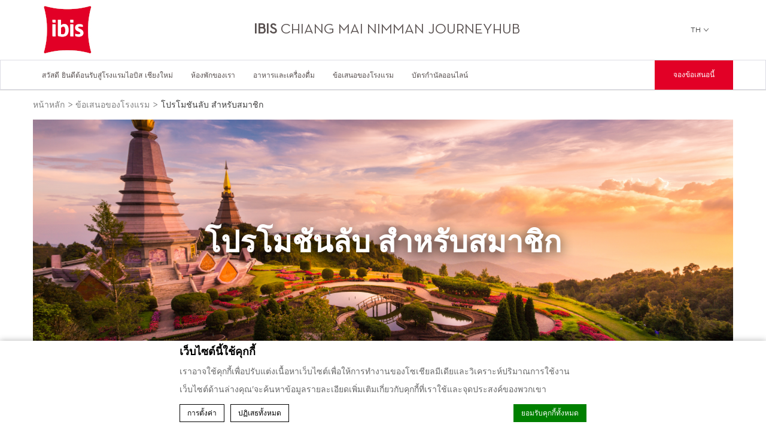

--- FILE ---
content_type: text/html; charset=UTF-8
request_url: https://www.ibischiangmai.com/th/offers/members-private-sale/
body_size: 21071
content:
<!doctype html>
<!--[if lt IE 7 ]><html class="ie ie6 lang_th " lang="th"><![endif]-->
<!--[if IE 7 ]><html class="ie ie7 lang_th " lang="th"><![endif]-->
<!--[if IE 8 ]><html class="ie ie8 lang_th " lang="th"><![endif]-->
<!--[if (gte IE 9)|!(IE)]><!-->
<html lang="th" class="lang_th ">
<!--<![endif]-->
<script>var ajax_url = '/wp-admin/admin-ajax.php';</script>
<head>
	<meta charset="UTF-8">
    	<title>ibis Chiang Mai Nimman Journeyhub - โปรโมชันลับ สำหรับสมาชิก</title>
			<meta name="description" content="คุณพร้อมสำรวจโลกกว้างของการเดินทางอีกครั้งหรือยัง ด้วยส่วนลดพิเศษ 30% สำหรับการเข้าพักสำหรับสมาชิก ..." />
		<meta name="viewport" content="user-scalable=no, width=device-width, initial-scale=1, maximum-scale=1">
	<meta http-equiv="X-UA-Compatible" content="IE=edge">
	<meta name="msapplication-tap-highlight" content="no">
	        <!-- DEdge Macaron plugin output ( macaron-utils.min.js ) -->
        <script no-loader type='text/javascript'>
            var dedge_macaron_enabled = true;
			!function(o){function _(n,e){return e.every(function(e){return-1!==n.indexOf(e)})}o.dedge_macaron_is_enabled=function(){return void 0!==o.dedge_macaron_enabled&&o.dedge_macaron_enabled},o.dedge_macaron_get_consent_categories=function(){if(!o.dedge_macaron_is_enabled())return["needed","prefs","stats","ads","unknown"];var e=function(e){e=("; "+document.cookie).split(`; ${e}=`);return 2===e.length?decodeURIComponent(e.pop().split(";").shift()):null}("_deCookiesConsent"),n=[];return n=!1!==e?JSON.parse(e):n},o.dedge_macaron_on_consent=function(e,n,d){d=d||function(){};function o(o,t,e,a){return function(e){var n;r||(o=Array.isArray(o)?o:[o],(n=dedge_macaron_get_consent_categories())&&n.length&&(_(n,o)||_(o,["any"]))?(r=!0,t(n,a,e)):d(n,a,e))}}var t,r=!1;document.addEventListener("_deCookiesConsentGivenVanilla",o(e,n,0,"consentgiven")),t=o(e,n,0,"docready"),/complete|loaded|interactive/.test(document.readyState)?t({detail:"DOMContentAlreadyLoaded"}):document.addEventListener("DOMContentLoaded",function(e){t(e)})},o.dedge_macaron_load_consent_dependent_sections=function(i){var s,e,n;"GIVEN"!==(i=i||"GIVEN")&&"DENIED"!==i||(s="[MacaronCDS("+i+")] ",e=function(){var r="data-macaron-consent-cat";"DENIED"===i&&(r="data-macaron-consent-denied-cat");var c=dedge_macaron_get_consent_categories(),e=jQuery('script[type="application/json"][data-macaron-aware="true"]['+r+"]");0<e.length&&e.each(function(e,n){var o=jQuery(this),t=o.attr(r),a=o.attr("id")||"unknown-"+i+"-"+e,e=(e=t.split(",")).map(function(e){return e.replace(/[^a-z]+/g,"")});if("GIVEN"===i?_(c,e):!_(c,e)){window.console&&console.log(s+"LOAD #"+a+" for "+t);try{var d=JSON.parse(o.text());o.after(d),o.remove()}catch(e){window.console&&console.log(s+"ERROR",e,o,t)}}else window.console&&console.log(s+"SKIP #"+a+". Required="+t+"; Current="+c.join(","))})},"undefined"==typeof jQuery?n=setInterval(function(){"undefined"!=typeof jQuery&&(clearInterval(n),e())},150):e())},o.dedge_macaron_on_consent("any",function(){o.dedge_macaron_load_consent_dependent_sections("GIVEN")}),o.dedge_macaron_on_consent("any",function(){o.dedge_macaron_load_consent_dependent_sections("DENIED")})}(window);        </script>
        <style type="text/css">html, body { opacity:0; visibility:hidden; }</style>

	<!-- This site is optimized with the Yoast SEO plugin v14.2 - https://yoast.com/wordpress/plugins/seo/ -->
	<meta name="robots" content="index, follow" />
	<meta name="googlebot" content="index, follow, max-snippet:-1, max-image-preview:large, max-video-preview:-1" />
	<meta name="bingbot" content="index, follow, max-snippet:-1, max-image-preview:large, max-video-preview:-1" />
	<link rel="canonical" href="https://www.ibischiangmai.com/th/offers/members-private-sale/" />
	<meta property="og:locale" content="th_TH" />
	<meta property="og:type" content="article" />
	<meta property="og:title" content="โปรโมชันลับ สำหรับสมาชิก - ibis Chiang Mai Nimman Journeyhub" />
	<meta property="og:description" content="คุณพร้อมสำรวจโลกกว้างของการเดินทางอีกครั้งหรือยัง ด้วยส่วนลดพิเศษ 30% สำหรับการเข้าพักสำหรับสมาชิก ALL &#8211; Accor Live Limitless เวลานี้เหมาะสมที่สุดในบันทึกการเดินทางของคุณ และตั้งตารอการพักผ่อนที่คุ้มค่าในช่วงฤดูใบไม้ผลิและฤดูร้อนที่กำลังจะมาถึง บางทีการพักผ่อนสำหรับคุณอาจเป็นวันหยุดที่เงียบสงบ การพบปะเพื่อนฝูงและครอบครัวหรือคุณอาจจะเติมพลังได้ดีที่สุดเมื่อได้ออกไปผจญภัยและสำรวจจุดหมายใหม่ ๆ ไม่ว่าคุณจะชอบท่องเที่ยวแบบไหน คุณจะได้พบกับการพักผ่อนที่สดชื่นท่ามกลางธรรมชาติที่สวยงามและเมืองต่างๆที่ไม่หยุดนิ่งทั่วเอเชีย จองเพื่อรับข้อเสนอนี้ตั้งแต่วันที่ 28 กุมภาพันธ์ถึง 14 มีนาคม 2566 สำหรับการเข้าพักตั้งแต่ 1 มีนาคมถึง 31 กรกฎาคม 2566 สมาชิก Accor Plus รับส่วนลดเพิ่มอีก 10% คุณเป็นสมาชิก ALL หรือยัง? สมัครเป็นสมาชิกเพื่อรับสิทธิ์จากโปรโมชันลับนี้ พร้อมสะสมคะแนนรางวัลและเพลิดเพลินกับสิทธิพิเศษที่สงวนไว้สำหรับสมาชิก" />
	<meta property="og:url" content="https://www.ibischiangmai.com/th/offers/members-private-sale/" />
	<meta property="og:site_name" content="ibis Chiang Mai Nimman Journeyhub" />
	<meta property="article:modified_time" content="2023-03-01T10:10:10+00:00" />
	<meta property="og:image" content="https://www.ibischiangmai.com/wp-content/uploads/sites/286/2023/01/Doi-Inthanon-2400-×-1600px-1024x683.png" />
	<meta property="og:image:width" content="1024" />
	<meta property="og:image:height" content="683" />
	<meta name="twitter:card" content="summary_large_image" />
	<script type="application/ld+json" class="yoast-schema-graph">{"@context":"https://schema.org","@graph":[{"@type":"WebSite","@id":"https://www.ibischiangmai.com/th/#website","url":"https://www.ibischiangmai.com/th/","name":"ibis Chiang Mai Nimman Journeyhub","description":"Just another LUB SG 1 Sites site","potentialAction":[{"@type":"SearchAction","target":"https://www.ibischiangmai.com/th/?s={search_term_string}","query-input":"required name=search_term_string"}],"inLanguage":"th"},{"@type":"ImageObject","@id":"https://www.ibischiangmai.com/th/offers/members-private-sale/#primaryimage","inLanguage":"th","url":"https://www.ibischiangmai.com/wp-content/uploads/sites/286/2023/01/Doi-Inthanon-2400-\u00d7-1600px.png","width":1620,"height":1080},{"@type":"WebPage","@id":"https://www.ibischiangmai.com/th/offers/members-private-sale/#webpage","url":"https://www.ibischiangmai.com/th/offers/members-private-sale/","name":"\u0e42\u0e1b\u0e23\u0e42\u0e21\u0e0a\u0e31\u0e19\u0e25\u0e31\u0e1a \u0e2a\u0e33\u0e2b\u0e23\u0e31\u0e1a\u0e2a\u0e21\u0e32\u0e0a\u0e34\u0e01 - ibis Chiang Mai Nimman Journeyhub","isPartOf":{"@id":"https://www.ibischiangmai.com/th/#website"},"primaryImageOfPage":{"@id":"https://www.ibischiangmai.com/th/offers/members-private-sale/#primaryimage"},"datePublished":"2023-03-01T10:08:46+00:00","dateModified":"2023-03-01T10:10:10+00:00","inLanguage":"th","potentialAction":[{"@type":"ReadAction","target":["https://www.ibischiangmai.com/th/offers/members-private-sale/"]}]}]}</script>
	<!-- / Yoast SEO plugin. -->


<link rel='dns-prefetch' href='//cdnjs.cloudflare.com' />
<link rel='dns-prefetch' href='//ajax.googleapis.com' />
<link rel='dns-prefetch' href='//www.google.com' />
<link rel='dns-prefetch' href='//s.w.org' />
<link rel='stylesheet' id='wp-block-library-css'  href='https://www.ibischiangmai.com/wp-includes/css/dist/block-library/style.min.css' type='text/css' media='all' />
<link rel='stylesheet' id='popup-maker-site-css'  href='//www.ibischiangmai.com/wp-content/uploads/sites/286/pum/pum-site-styles-286.css?generated=1746786157&#038;ver=1.16.1' type='text/css' media='all' />
<link rel='https://api.w.org/' href='https://www.ibischiangmai.com/th/wp-json/' />
<link rel='shortlink' href='https://www.ibischiangmai.com/th/?p=451' />
<link rel="alternate" type="application/json+oembed" href="https://www.ibischiangmai.com/th/wp-json/oembed/1.0/embed?url=https%3A%2F%2Fwww.ibischiangmai.com%2Fth%2Foffers%2Fmembers-private-sale%2F" />
<link rel="alternate" type="text/xml+oembed" href="https://www.ibischiangmai.com/th/wp-json/oembed/1.0/embed?url=https%3A%2F%2Fwww.ibischiangmai.com%2Fth%2Foffers%2Fmembers-private-sale%2F&#038;format=xml" />
<script no-loader>var accor_gmaps_jsapi_signed_url = "https:\/\/maps.googleapis.com\/maps\/api\/js?v=3&libraries=places&key=AIzaSyBJuG1E1gSCqx-pEFtOn0UFFYg4s11Zrwo"</script><meta name="accor_post_id" content="451" />    <script>var _accor_ALL_status = true;</script>
        <script no-loader>var _accor_booking_measurement_start = new Date(); </script>
    <style>
@media screen and (max-width: 767px) {
   body.page-template-template-room .right-column { display: block; width: 98%; min-height: unset !important; }
}
</style>

<!-- Meta Pixel Code -->
<script>
!function(f,b,e,v,n,t,s)
{if(f.fbq)return;n=f.fbq=function(){n.callMethod?
n.callMethod.apply(n,arguments):n.queue.push(arguments)};
if(!f._fbq)f._fbq=n;n.push=n;n.loaded=!0;n.version='2.0';
n.queue=[];t=b.createElement(e);t.async=!0;
t.src=v;s=b.getElementsByTagName(e)[0];
s.parentNode.insertBefore(t,s)}(window, document,'script',
'https://connect.facebook.net/en_US/fbevents.js');
fbq('init', '1511367029683758');
fbq('track', 'PageView');
</script>
<noscript><img height="1" width="1" style="display:none"
src="https://www.facebook.com/tr?id=1511367029683758&ev=PageView&noscript=1"
/></noscript>
<!-- End Meta Pixel Code -->
    <!-- Sojern Container Tag cp_v3_js, Pixel Version: 1 -->
    <script src='https://static.sojern.com/utils/sjrn_autocx.js'></script>
    <script>
        (function () {
            /* Please fill the following values. */
            var params = {
                hpr: "ibis Chiang Mai Nimman Journeyhub", /* Hotel Property */
                hpid: "B9U9", /* Property ID */
                sha256_eml: "", /* Hashed Email SHA256 */
                sha1_eml: "", /* Hashed Email SHA1 */
                md5_eml: "", /* Hashed Email MD5 */
                ccid: "", /* Client Cookie id */
                pt: "TRACKING" /* Page Type - CONVERSION or HOME_PAGE or PRODUCT or SEARCH or SHOPPING_CART or TRACKING */
            };

            /* Please do not modify the below code. */
            params.et = {"HOME_PAGE":null,"SEARCH":"hs","PRODUCT":"hpr","SHOPPING_CART":"hcart","CONVERSION":"hc","TRACKING":null}[params.pt] || '';
            try{params = Object.assign({}, sjrn_params, params);}catch(e){}
            var paramsArr = [];
            for(key in params) { paramsArr.push(key + '=' + encodeURIComponent(params[key])) };

            var pl = document.createElement('iframe');
            pl.type = 'text/html';
            pl.setAttribute('style','height:0; width: 0; display:none;');
            pl.async = true;
            pl.src = "https://static.sojern.com/cip/c/96.html?f_v=cp_v3_js&p_v=1&" + paramsArr.join('&');
            (document.getElementsByTagName('head')[0] || document.getElementsByTagName('body')[0]).appendChild(pl);
        })();
    </script>
    <!-- End Sojern Tag -->


    	<link rel="apple-touch-icon" sizes="180x180" href="https://www.ibischiangmai.com/wp-content/themes/ibis-red-template/images/favicon/apple-touch-icon.png">
	<link rel="icon" type="image/png" href="https://www.ibischiangmai.com/wp-content/themes/ibis-red-template/images/favicon/favicon-32x32.png" sizes="32x32">
	<link rel="icon" type="image/png" href="https://www.ibischiangmai.com/wp-content/themes/ibis-red-template/images/favicon/favicon-16x16.png" sizes="16x16">
	<link rel="manifest" href="https://www.ibischiangmai.com/wp-content/themes/ibis-red-template/images/favicon/manifest.json">
	<link rel="mask-icon" href="https://www.ibischiangmai.com/wp-content/themes/ibis-red-template/images/favicon/safari-pinned-tab.svg" color="#e20026">
	<link rel="shortcut icon" href="https://www.ibischiangmai.com/wp-content/themes/ibis-red-template/images/favicon/favicon.ico">
	<meta name="msapplication-config" content="https://www.ibischiangmai.com/wp-content/themes/ibis-red-template/images/favicon/browserconfig.xml">
	<meta name="theme-color" content="#ffffff">
	<script>
	var _hotel = {'lat' : 18.804141, 'lng' : 98.963241, 'marker' : 'https://www.ibischiangmai.com/wp-content/themes/ibis-red-template/images/pin-address-large.png', 'img_path' : 'https://www.ibischiangmai.com/wp-content/themes/ibis-red-template/images/' };	var _choose_language = 'เลือกภาษาของคุณ'; var map_noplaces_text = 'ไม่พบสถานที่ที่ค้นหา!'; var map_directions_text = 'เส้นทางไปยังโรงแรม'; var _lang = 'th';
	var _is_mobile = false, _mobile_folder = 'https://www.ibischiangmai.com/wp-content/themes/ibis-red-template/mobile/';
	</script>
	<!--[if lt IE 9]><script src="//html5shim.googlecode.com/svn/trunk/html5.js"></script><![endif]-->
	</head>
<body class="offers-template-default single single-offers postid-451">
<div id="container">
	<div id="wrapper">
	<div id="seobar">
				<h1>ส่วนลด 30% สำหรับการเข้าพัก</h1>
	</div>
	<header id="header">
		<div id="hotel">
            <div class="w-container">
				<div id="logo"><a data-xiti="transverse::logo" href="/th/"><img width="80" height="80" src="https://www.ibischiangmai.com/wp-content/themes/ibis-red-template/images/logo/Logo_ibis_RGB.jpg" alt="ibis Chiang Mai Nimman Journeyhub"/></a></div>
				<div id="hotel-name"><h2>ibis Chiang Mai Nimman Journeyhub</h2></div>
				<div id="lang">
                    <a href="javascript:void(0);"><span class="language_text">ภาษา</span><span>th</span><img alt="language" width="8" height="10" src="https://www.ibischiangmai.com/wp-content/themes/ibis-red-template/images/selector.svg"></a>
					<ul class="languages"><li class="icl-th"><a href="https://www.ibischiangmai.com/th/offers/members-private-sale/" class="lang_sel_sel">ไทย</a></li><li class="select">ดูโรงแรมนี้บน all.accor.com หรือที่เว็บไซต์ของโรงแรมในภาษาอื่น : <select><option>เลือกภาษาของคุณ</option><option value="fr" data-url="https://all.accor.com/hotel/B9U9/index.fr.shtml">Français</option><option value="en" data-url="https://all.accor.com/hotel/B9U9/index.en.shtml">English</option><option value="de" data-url="https://all.accor.com/hotel/B9U9/index.de.shtml">Deutsch</option><option value="es" data-url="https://all.accor.com/hotel/B9U9/index.es.shtml">Español</option><option value="pt-br" data-url="https://all.accor.com/hotel/B9U9/index.pt-br.shtml">Português (Brazil)</option><option value="id" data-url="https://all.accor.com/hotel/B9U9/index.id.shtml">Indonesia</option><option value="zh-hans" data-url="https://all.accor.com/hotel/B9U9/index.zh.shtml">简体中文</option><option value="pt" data-url="https://all.accor.com/hotel/B9U9/index.pt.shtml">Português</option><option value="it" data-url="https://all.accor.com/hotel/B9U9/index.it.shtml">Italiano</option><option value="nl" data-url="https://all.accor.com/hotel/B9U9/index.nl.shtml">Nederlands</option><option value="ja" data-url="https://all.accor.com/hotel/B9U9/index.ja.shtml">日本語</option><option value="pl" data-url="https://all.accor.com/hotel/B9U9/index.pl.shtml">Polski</option><option value="ru" data-url="https://all.accor.com/hotel/B9U9/index.ru.shtml">Русский</option><option value="ko" data-url="https://all.accor.com/hotel/B9U9/index.ko.shtml">한국어</option><option value="tr" data-url="https://all.accor.com/hotel/B9U9/index.tr.shtml">Türkçe</option><option value="ar" data-url="https://all.accor.com/hotel/B9U9/index.ar.shtml">العربية</option><option value="sv" data-url="https://all.accor.com/hotel/B9U9/index.sv.shtml">Svenska</option></select></li></ul>
				</div>
            </div>
			<nav><div class="w-container"><ul><li class="visible-mobile" style="display:none;"><a href="https://www.ibischiangmai.com/th">หน้าหลัก</a></li><li class="has-child set "><a data-xiti-clic="N" data-xiti="transverse::navigation::[สวัสดี ยินดีต้อนรับสู่โรงแรมไอบิส เชียงใหม่]" href="https://www.ibischiangmai.com/th/">สวัสดี ยินดีต้อนรับสู่โรงแรมไอบิส เชียงใหม่</a><ul><li><a data-xiti-clic="N" data-xiti="transverse::navigation::[Hello, Welcome to ibis Chiang Mai]::[ที่ตั้งของเรา]" href="https://www.ibischiangmai.com/th/hello-welcome-to-ibis-chiang-mai/find-us/">ที่ตั้งของเรา</a></li><li><a data-xiti-clic="N" data-xiti="transverse::navigation::[Hello, Welcome to ibis Chiang Mai]::[แกลเลอรี่ภาพ]" href="https://www.ibischiangmai.com/th/hello-welcome-to-ibis-chiang-mai/photo-gallery/">แกลเลอรี่ภาพ</a></li><li><a data-xiti-clic="N" data-xiti="transverse::navigation::[Hello, Welcome to ibis Chiang Mai]::[ติดต่อเรา]" href="https://www.ibischiangmai.com/th/hello-welcome-to-ibis-chiang-mai/contact-us/">ติดต่อเรา</a></li><li><a data-xiti-clic="N" data-xiti="transverse::navigation::[Hello, Welcome to ibis Chiang Mai]::[Green Key Hotel]" href="https://www.ibischiangmai.com/th/hello-welcome-to-ibis-chiang-mai/green-key-hotel/">Green Key Hotel</a></li><li><a data-xiti-clic="N" data-xiti="transverse::navigation::[Hello, Welcome to ibis Chiang Mai]::[Pet-Friendly Policy]" href="https://www.ibischiangmai.com/th/hello-welcome-to-ibis-chiang-mai/pet-friendly-policy/">Pet-Friendly Policy</a></li></ul></li><li class="has-child set "><a data-xiti-clic="N" data-xiti="transverse::navigation::[ห้องพักของเรา]" href="https://www.ibischiangmai.com/th/our-rooms/">ห้องพักของเรา</a><ul><li><a data-xiti-clic="N" data-xiti="transverse::navigation::[Our Rooms]::[ห้องพักมาตรฐานเตียงใหญ่]" href="https://www.ibischiangmai.com/th/our-rooms/standard-double-room/">ห้องพักมาตรฐานเตียงใหญ่</a></li><li><a data-xiti-clic="N" data-xiti="transverse::navigation::[Our Rooms]::[ห้องพักมาตรฐานเตียงคู่]" href="https://www.ibischiangmai.com/th/our-rooms/standard-twin-room/">ห้องพักมาตรฐานเตียงคู่</a></li><li><a data-xiti-clic="N" data-xiti="transverse::navigation::[Our Rooms]::[ห้องพักมาตรฐานเตียงใหญ่สำหรับผู้มีข้อจำกัดด้านการเคลื่อนไหว]" href="https://www.ibischiangmai.com/th/our-rooms/accessible-standard-double-room/">ห้องพักมาตรฐานเตียงใหญ่สำหรับผู้มีข้อจำกัดด้านการเคลื่อนไหว</a></li><li><a data-xiti-clic="N" data-xiti="transverse::navigation::[Our Rooms]::[ห้องพักมาตรฐานเตียงคู่สำหรับผู้มีข้อจำกัดด้านการเคลื่อนไหว]" href="https://www.ibischiangmai.com/th/our-rooms/accessible-standard-twin-room/">ห้องพักมาตรฐานเตียงคู่สำหรับผู้มีข้อจำกัดด้านการเคลื่อนไหว</a></li></ul></li><li class="has-child set "><a data-xiti-clic="N" data-xiti="transverse::navigation::[อาหารและเครื่องดื่ม]" href="https://www.ibischiangmai.com/th/eat-drink/">อาหารและเครื่องดื่ม</a><ul><li><a data-xiti-clic="N" data-xiti="transverse::navigation::[Eat and Drink]::[ห้องอาหารและบาร์ชาร์ลีส์ คอร์เนอร์]" href="https://www.ibischiangmai.com/th/eat-drink/charlies-corner-restaurant-bar/">ห้องอาหารและบาร์ชาร์ลีส์ คอร์เนอร์</a></li><li><a data-xiti-clic="N" data-xiti="transverse::navigation::[Eat and Drink]::[อาหารเช้า]" href="https://www.ibischiangmai.com/th/eat-drink/breakfast/">อาหารเช้า</a></li><li><a data-xiti-clic="N" data-xiti="transverse::navigation::[Eat and Drink]::[เดลี สตรีท]" href="https://www.ibischiangmai.com/th/eat-drink/delhi-street/">เดลี สตรีท</a></li></ul></li><li ><a data-xiti-clic="N" data-xiti="transverse::navigation::[ข้อเสนอของโรงแรม]" href="https://www.ibischiangmai.com/th/hotel-deals/">ข้อเสนอของโรงแรม</a></li><li ><a data-xiti-clic="N" data-xiti="transverse::navigation::[บัตรกำนัลออนไลน์]" href="https://www.ibischiangmai.com/th/online-vouchers/">บัตรกำนัลออนไลน์</a></li></ul></div></nav>		</div>
	</header>
	
	<div id="main_slideshow" class="loading"></div><script>var offer = {"start" : "2023,02,28", "end" : "2023,03,14"};</script>
<div class="w-container">
	<div class="single_offer">
		<p id="breadcrumbs">
			<a href="https://www.ibischiangmai.com/th/" title="หน้าหลัก">หน้าหลัก</a><span>&gt;</span>
			<a href="https://www.ibischiangmai.com/th/hotel-deals/" title="ข้อเสนอของโรงแรม">ข้อเสนอของโรงแรม</a><span>&gt;</span><strong>โปรโมชันลับ สำหรับสมาชิก</strong>
		</p>
		<div class="image w-resp">
			<h3>โปรโมชันลับ สำหรับสมาชิก</h3>
            <div class="bg-cover" style="background-image: url(https://www.ibischiangmai.com/wp-content/uploads/sites/286/2023/01/Doi-Inthanon-2400-×-1600px.png)"></div>
<!--			<img class="resp" src="--><!--" width="--><!--" height="--><!--" alt="--><!--" />-->
		</div>
		<div class="left-column ">
									<span class="date">ตั้งแต่ 28/02/2023 จนถึง 14/03/2023</span>
									<div class="offer_content">
				<p>คุณพร้อมสำรวจโลกกว้างของการเดินทางอีกครั้งหรือยัง ด้วย<strong>ส่วนลดพิเศษ</strong> <strong>30% สำหรับการเข้าพักสำหรับสมาชิก</strong> ALL &#8211; Accor Live Limitless เวลานี้เหมาะสมที่สุดในบันทึกการเดินทางของคุณ และตั้งตารอการพักผ่อนที่คุ้มค่าในช่วงฤดูใบไม้ผลิและฤดูร้อนที่กำลังจะมาถึง</p>
<p>บางทีการพักผ่อนสำหรับคุณอาจเป็นวันหยุดที่เงียบสงบ การพบปะเพื่อนฝูงและครอบครัวหรือคุณอาจจะเติมพลังได้ดีที่สุดเมื่อได้ออกไปผจญภัยและสำรวจจุดหมายใหม่ ๆ ไม่ว่าคุณจะชอบท่องเที่ยวแบบไหน คุณจะได้พบกับการพักผ่อนที่สดชื่นท่ามกลางธรรมชาติที่สวยงามและเมืองต่างๆที่ไม่หยุดนิ่งทั่วเอเชีย</p>
<p>จองเพื่อรับข้อเสนอนี้<strong>ตั้งแต่วันที่ 28 กุมภาพันธ์ถึง 14 มีนาคม 2566 สำหรับการเข้าพักตั้งแต่ 1 มีนาคมถึง 31 กรกฎาคม 2566 สมาชิก Accor Plus รับส่วนลดเพิ่มอีก 10%</strong></p>
<p>คุณเป็นสมาชิก ALL หรือยัง? <a href="https://all.accor.com/authentication/index.th.shtml#/register-form?context=enroll-loyalty&amp;promoCode=EPH0222AA">สมัครเป็นสมาชิกเพื่อ</a>รับสิทธิ์จากโปรโมชันลับนี้ พร้อมสะสมคะแนนรางวัลและเพลิดเพลินกับสิทธิพิเศษที่สงวนไว้สำหรับสมาชิก</p>
			</div>
								</div>
				<div class="right-column">
			<form id="bookingform" >
				<strong>จองข้อเสนอนี้</strong>
				<input type="hidden" name="brand" value="" />
				<input type="hidden" name="destination" value="B9U9" />
				<input type="hidden" name="code_langue" value="th" />
				<input type="hidden" name="preferredCode" id="preferredCode" value="DMPRIV | MPRIV" />
				<div class="field checkin text">
					<label for="checkin">เช็คอิน</label>
					<input type="text" name="checkin" id="checkin" class="text" />
				</div>
				<div class="field checkout text">
					<label for="checkout">เช็คเอาท์</label>
					<input type="text" name="checkout" id="checkout" class="text" />
				</div>
				<div class="field adults select">
					<label for="adultNumber">ผู้ใหญ่</label>
					<select name="adultNumber" id="adultNumber" class="text">
						<option value="1">1</option>
						<option value="2">2</option>
						<option value="3">3</option>
						<option value="4">4</option>
					</select>
				</div>
				<div class="field children select">
					<label for="childrenNumber">เด็ก</label>
					<select name="childrenNumber" id="childrenNumber" class="text">
						<option value="0" selected="selected">0</option>
						<option value="1">1</option>
						<option value="2">2</option>
						<option value="3">3</option>
					</select>
				</div>
				<!-- Age of first child -->
				<div class="field childrenAge0 select">
					<label for="childrenAge0">อายุของบุตรคนแรก</label>
					<select name="childrenAge0" id="childrenAge0" class="text">
						<option value="0" selected="selected">0-1</option>
						<option value="1">1</option>
						<option value="2">2</option>
						<option value="3">3</option>
						<option value="4">4</option>
						<option value="5">5</option>
						<option value="6">6</option>
						<option value="7">7</option>
						<option value="8">8</option>
						<option value="9">9</option>
						<option value="10">10</option>
						<option value="11">11</option>
						<option value="12">12</option>
					</select>
				</div>
				<!-- Age of second child -->
				<div class="field childrenAge1 select">
					<label for="childrenAge1">อายุของบุตรคนที่สอง</label>
					<select name="childrenAge1" id="childrenAge1" class="text">
						<option value="0" selected="selected">0-1</option>
						<option value="1">1</option>
						<option value="2">2</option>
						<option value="3">3</option>
						<option value="4">4</option>
						<option value="5">5</option>
						<option value="6">6</option>
						<option value="7">7</option>
						<option value="8">8</option>
						<option value="9">9</option>
						<option value="10">10</option>
						<option value="11">11</option>
						<option value="12">12</option>
					</select>
				</div>
				<!-- Age of third child -->
				<div class="field childrenAge2 select">
					<label for="childrenAge2">อายุของบุตรคนที่สาม</label>
					<select name="childrenAge2" id="childrenAge2" class="text">
						<option value="0" selected="selected">0-1</option>
						<option value="1">1</option>
						<option value="2">2</option>
						<option value="3">3</option>
						<option value="4">4</option>
						<option value="5">5</option>
						<option value="6">6</option>
						<option value="7">7</option>
						<option value="8">8</option>
						<option value="9">9</option>
						<option value="10">10</option>
						<option value="11">11</option>
						<option value="12">12</option>
					</select>
				</div>
				<div class="field checkin text">
					<label for="fidelityCardNumber">บัตรลอยัลตี้</label>
					<input type="text" name="fidelityCardNumber" id="fidelityCardNumber" class="text" />
				</div>
				<div class="field submit">
					<input data-xiti-clic="S" data-xiti="offers::promo::book&f1=[โปรโมชันลับ สำหรับสมาชิก]" type="submit" value="จองเลย" name="booknow" class="submit_button">
				</div>
				<div style="clear:both;"></div>
			</form>
		</div>
			</div>
</div>
<div class="w-container news_more_articles"> 
	<hr>
	<h3>คุณน่าจะชอบ</h3>
	<hr>
	<div class="more_articles">
		<ul>
					<li class="offer_detail">
				<a data-xiti="offers::promo::offerbook&f1=[โปรโมชันลับ สำหรับสมาชิก]&f2=[Double Reward Your Stay]" href="https://www.ibischiangmai.com/th/offers/double-reward-your-stay/"><div class="w-resp"><img class="resp" src="https://d2e5ushqwiltxm.cloudfront.net/wp-content/uploads/sites/286/2025/07/08093229/Hotel-St-Moritz_13by5-340x340.png" alt="%e0%b9%83%e0%b8%ab%e0%b9%89%e0%b8%a3%e0%b8%b2%e0%b8%87%e0%b8%a7%e0%b8%b1%e0%b8%a5%e0%b8%81%e0%b8%b2%e0%b8%a3%e0%b9%80%e0%b8%82%e0%b9%89%e0%b8%b2%e0%b8%9e%e0%b8%b1%e0%b8%81%e0%b8%82%e0%b8%ad%e0%b8%87" width="340" height="340"></div></a>
				<h3>ให้รางวัลการเข้าพั...</h3>
				<p>ให้ทริปเชียงใหม่ของคุณคุ้มค่ายิ่งขึ้นเป็นสองเท่า
&nbsp;

เปลี่ยนทุกการเดินทางให้คุ้มค่ายิ่งขึ้น ด้วยคะแนนสะสม 2 เท่า ทั่วเอเชียแปซิฟ...</p>
				<span><a data-xiti="offers::promo::offerbook&f1=[โปรโมชันลับ สำหรับสมาชิก]&f2=[Double Reward Your Stay]" href="https://www.ibischiangmai.com/th/offers/double-reward-your-stay/" class="btn">ค้นพบ</a></span>
			</li>
					<li class="offer_detail">
				<a data-xiti="offers::promo::offerbook&f1=[โปรโมชันลับ สำหรับสมาชิก]&f2=[Bite Box]" href="https://www.ibischiangmai.com/th/offers/i-duo/"><div class="w-resp"><img class="resp" src="https://d2e5ushqwiltxm.cloudfront.net/wp-content/uploads/sites/286/2023/09/01085039/391746293_340773758478630_7133425452508634564_n-340x340.jpg" alt="%e0%b8%ad%e0%b8%b2%e0%b8%ab%e0%b8%b2%e0%b8%a3%e0%b8%a7%e0%b9%88%e0%b8%b2%e0%b8%87" width="340" height="340"></div></a>
				<h3>อาหารว่าง</h3>
				<p>รับประทานอาหารอย่างมีสไตล์ในห้องพักที่สะดวกสบายของคุณเองด้วยเมนูสั่งกสั่งทานที่ห้องแสนอร่อยของเรา

โทร: +6652 004 700

อีเมล์: HB9U9@accor.com

</p>
				<span><a data-xiti="offers::promo::offerbook&f1=[โปรโมชันลับ สำหรับสมาชิก]&f2=[Bite Box]" href="https://www.ibischiangmai.com/th/offers/i-duo/" class="btn">ค้นพบ</a></span>
			</li>
					<li class="offer_detail last">
				<a data-xiti="offers::promo::offerbook&f1=[โปรโมชันลับ สำหรับสมาชิก]&f2=[Chai and Snack Combo]" href="https://www.ibischiangmai.com/th/offers/chai-and-snack-combo/"><div class="w-resp"><img class="resp" src="https://d2e5ushqwiltxm.cloudfront.net/wp-content/uploads/sites/286/2025/09/04092411/ibis-CNX-3-340x340.png" alt="%e0%b8%84%e0%b8%ad%e0%b8%a1%e0%b9%82%e0%b8%9a%e0%b8%8a%e0%b8%b2%e0%b9%81%e0%b8%a5%e0%b8%b0%e0%b8%82%e0%b8%ad%e0%b8%87%e0%b8%a7%e0%b9%88%e0%b8%b2%e0%b8%87" width="340" height="340"></div></a>
				<h3>คอมโบชาและของว่าง</h3>
				<p>ที่เดลีสตรีท ไอบิส เชียงใหม่ นิมมาน เจอร์นีย์ฮับ เรานำรสชาติอันมีชีวิตชีวาของอินเดียมาสู่ใจกลางเมืองเชียงใหม่ด้วยชุดชาและของว่างสูตรพิเศษของเรา ยามบ่ายในเชียงใหม่ไม่จำเป็นต้องยุ่งยาก แค่เพลิดเพลินกับชามาซาลาชา...</p>
				<span><a data-xiti="offers::promo::offerbook&f1=[โปรโมชันลับ สำหรับสมาชิก]&f2=[Chai and Snack Combo]" href="https://www.ibischiangmai.com/th/offers/chai-and-snack-combo/" class="btn">ค้นพบ</a></span>
			</li>
				</ul>
	</div>
</div>
	<footer id="footer" class="section">
		<div id="social">
			<div class="w-container">
				<hr>
				<h4>ติดตามเรา</h4>
				<hr>
				<p>ไม่ขาดการติดต่อและเข้าถึงข่าวสารรวมถึงกิจกรรมต่างๆ ที่เกิดขึ้น</p>
				<ul>
										<li><a data-xiti-clic="S" data-xiti="home::facebook" href="https://www.facebook.com/IbisChiangMaiNimmanJourneyHub" target="_blank"><img alt="facebook" width="60" height="60" src="https://www.ibischiangmai.com/wp-content/themes/ibis-red-template/images/icon-facebook-black.svg"></a></li>
										<li><a data-xiti-clic="S" data-xiti="home::instagram" href="https://www.instagram.com/ibischiangmainimman/" target="_blank"><img alt="instagram" width="60" height="60" src="https://www.ibischiangmai.com/wp-content/themes/ibis-red-template/images/icon-instagram-black.svg"></a></li>
										<li><a data-xiti-clic="S" data-xiti="home::line" href="https://lin.ee/60b6bpr" target="_blank"><img alt="line" width="60" height="60" src="https://www.ibischiangmai.com/wp-content/themes/ibis-red-template/images/icon-line-black.svg"></a></li>
									</ul>
							</div>
		</div>
	<div id="footer-nav">
			<div class="w-container">
				<ul><li><a href="https://www.ibischiangmai.com/th/gay-hotel-in-chiang-mai/" >โรงแรมเกย์ในเชียงใหม่</a></li><li><a href="https://www.ibischiangmai.com/th/hotel-in-chiang-mai/" >โรงแรมในเชียงใหม่</a></li>							<li><a class="" class="" href="https://www.ibischiangmai.com/th/points-of-interest/">สถานที่ที่น่าสนใจ</a></li>
													<li><a class="" class="" href="https://all.accor.com/loyalty-program/reasonstojoin/index.th.shtml" data-xiti-clic="S" rel="external" target="_blank">Loyalty</a></li>
													<li><a class="" class="" href="https://www.ibischiangmai.com/th/newsletter/">Newsletter</a></li>
													<li><a class="footerhighlight" class="" href="https://www.ibischiangmai.com/th/cookie-policy/">Cookie policy</a></li>
						</ul>			</div>
		</div>
		<div id="footer-two">
			<div class="w-container">
				<h3>ibis Chiang Mai Nimman Journeyhub</h3><br>
				<p>
										7-17 Moo 2, Huay Kaew Road, Chang Phueak, Muang, 50300 Chiang Mai, Thailand<br>โทรศัพท์. <span class="ltr">+6652 004 700</span>
														</p>
        			</div>			
		</div>
		<div id="copyright">
			<div class="w-container">
							<p>&copy; 2026 Ibis&nbsp;|&nbsp;
							<a data-xiti="transverse::footer::sitemap" href="https://www.ibischiangmai.com/th/sitemap/">Sitemap</a>
				&nbsp;|&nbsp;							<a data-xiti="transverse::footer::contact" href="https://www.ibischiangmai.com/th/hello-welcome-to-ibis-chiang-mai/contact-us/">ติดต่อเรา</a>
				&nbsp;|&nbsp;							<a data-xiti="transverse::footer::career" href="https://careers.accor.com/global/en/" rel="external" target="_blank">Career</a>
				&nbsp;|&nbsp;							<a data-xiti="transverse::footer::legal" href="https://www.ibischiangmai.com/th/legal-notice/">Legal Notice</a>
							&nbsp;|&nbsp;<a rel="nofollow" target="_blank" href="https://www.d-edge.com/?utm_source=Accor_hotel_website&utm_medium=link&utm_campaign=credits">Website Design</a>				</p>
			</div>
      		</div>
	</footer>

	
	  <div class="main_slideshow" data-type="full">
    <ul class="cycle">
                <li>
            <img
              
 srcset="https://www.ibischiangmai.com/wp-content/uploads/sites/286/2023/01/Doi-Inthanon-2400-×-1600px-300x200.png 300w, https://www.ibischiangmai.com/wp-content/uploads/sites/286/2023/01/Doi-Inthanon-2400-×-1600px-1024x683.png 1024w, https://www.ibischiangmai.com/wp-content/uploads/sites/286/2023/01/Doi-Inthanon-2400-×-1600px-768x512.png 768w, https://www.ibischiangmai.com/wp-content/uploads/sites/286/2023/01/Doi-Inthanon-2400-×-1600px-1536x1024.png 1536w, https://www.ibischiangmai.com/wp-content/uploads/sites/286/2023/01/Doi-Inthanon-2400-×-1600px-724x483.png 724w, https://www.ibischiangmai.com/wp-content/uploads/sites/286/2023/01/Doi-Inthanon-2400-×-1600px-150x100.png 150w, https://www.ibischiangmai.com/wp-content/uploads/sites/286/2023/01/Doi-Inthanon-2400-×-1600px.png 1620w, https://www.ibischiangmai.com/wp-content/uploads/sites/286/2023/01/Doi-Inthanon-2400-×-1600px.png 2x" 
sizes="(min-width: 300w) 300w, (min-width: 768w) 768w, (min-width: 1024w) 1024w, (min-width: 1200w) 1200w" 
              class="resp" src="https://www.ibischiangmai.com/wp-content/uploads/sites/286/2023/01/Doi-Inthanon-2400-×-1600px-724x357.png" width="724" height="357"
              data-fullsizeurl="https://www.ibischiangmai.com/wp-content/uploads/sites/286/2023/01/Doi-Inthanon-2400-×-1600px.png"
              alt="%e0%b9%82%e0%b8%9b%e0%b8%a3%e0%b9%82%e0%b8%a1%e0%b8%8a%e0%b8%b1%e0%b8%99%e0%b8%a5%e0%b8%b1%e0%b8%9a-%e0%b8%aa%e0%b8%b3%e0%b8%ab%e0%b8%a3%e0%b8%b1%e0%b8%9a%e0%b8%aa%e0%b8%a1%e0%b8%b2%e0%b8%8a%e0%b8%b4">
          </li>
            </ul>
  </div>
  <div class="see-gallery">
    <a data-xiti="transverse::viewphotos"
       href="https://www.ibischiangmai.com/th/hello-welcome-to-ibis-chiang-mai/photo-gallery/" >ดูรูปภาพทั้งหมด</a>
  </div>
	
		
	<div id="gallery_popin"></div>
	
	</div>
	</div>
	<link rel="preload" href="//code.jquery.com/ui/1.9.2/themes/base/jquery-ui.css" as="style" onload="this.rel='stylesheet'">
				<noscript><link rel="stylesheet" href="//code.jquery.com/ui/1.9.2/themes/base/jquery-ui.css"></noscript><link rel="preload" href="https://www.ibischiangmai.com/wp-content/themes/ibis-red-template/css/reset.css" as="style" onload="this.rel='stylesheet'">
				<noscript><link rel="stylesheet" href="https://www.ibischiangmai.com/wp-content/themes/ibis-red-template/css/reset.css"></noscript><link rel="preload" href="https://www.ibischiangmai.com/wp-content/themes/ibis-red-template/css/jquery.fancybox.css" as="style" onload="this.rel='stylesheet'">
				<noscript><link rel="stylesheet" href="https://www.ibischiangmai.com/wp-content/themes/ibis-red-template/css/jquery.fancybox.css"></noscript><link rel="preload" href="https://www.ibischiangmai.com/wp-content/themes/ibis-red-template/css/custom.css" as="style" onload="this.rel='stylesheet'">
				<noscript><link rel="stylesheet" href="https://www.ibischiangmai.com/wp-content/themes/ibis-red-template/css/custom.css"></noscript>	
		<script>
		/*! loadCSS: load a CSS file asynchronously. [c]2016 @scottjehl, Filament Group, Inc. Licensed MIT */
		(function(w){
			"use strict";
			/* exported loadCSS */
			var loadCSS = function( href, before, media ){
				// Arguments explained:
				// `href` [REQUIRED] is the URL for your CSS file.
				// `before` [OPTIONAL] is the element the script should use as a reference for injecting our stylesheet <link> before
					// By default, loadCSS attempts to inject the link after the last stylesheet or script in the DOM. However, you might desire a more specific location in your document.
				// `media` [OPTIONAL] is the media type or query of the stylesheet. By default it will be 'all'
				var doc = w.document;
				var ss = doc.createElement( "link" );
				var ref;
				if( before ){
					ref = before;
				}
				else {
					var refs = ( doc.body || doc.getElementsByTagName( "head" )[ 0 ] ).childNodes;
					ref = refs[ refs.length - 1];
				}

				var sheets = doc.styleSheets;
				ss.rel = "stylesheet";
				ss.href = href;
				// temporarily set media to something inapplicable to ensure it'll fetch without blocking render
				ss.media = "only x";

				// wait until body is defined before injecting link. This ensures a non-blocking load in IE11.
				function ready( cb ){
					if( doc.body ){
						return cb();
					}
					setTimeout(function(){
						ready( cb );
					});
				}
				// Inject link
					// Note: the ternary preserves the existing behavior of "before" argument, but we could choose to change the argument to "after" in a later release and standardize on ref.nextSibling for all refs
					// Note: `insertBefore` is used instead of `appendChild`, for safety re: http://www.paulirish.com/2011/surefire-dom-element-insertion/
				ready( function(){
					ref.parentNode.insertBefore( ss, ( before ? ref : ref.nextSibling ) );
				});
				// A method (exposed on return object for external use) that mimics onload by polling until document.styleSheets until it includes the new sheet.
				var onloadcssdefined = function( cb ){
					var resolvedHref = ss.href;
					var i = sheets.length;
					while( i-- ){
						if( sheets[ i ].href === resolvedHref ){
							return cb();
						}
					}
					setTimeout(function() {
						onloadcssdefined( cb );
					});
				};

				function loadCB(){
					if( ss.addEventListener ){
						ss.removeEventListener( "load", loadCB );
					}
					ss.media = media || "all";
				}

				// once loaded, set link's media back to `all` so that the stylesheet applies once it loads
				if( ss.addEventListener ){
					ss.addEventListener( "load", loadCB);
				}
				ss.onloadcssdefined = onloadcssdefined;
				onloadcssdefined( loadCB );
				return ss;
			};
			// commonjs
			if( typeof exports !== "undefined" ){
				exports.loadCSS = loadCSS;
			}
			else {
				w.loadCSS = loadCSS;
			}
		}( typeof global !== "undefined" ? global : this ));

		/* CSS rel=preload polyfill (from src/cssrelpreload.js) */
		/* CSS rel=preload polyfill. Depends on loadCSS function */
		(function( w ){
		  // rel=preload support test
		  if( !w.loadCSS ){
		    return;
		  }
		  var rp = loadCSS.relpreload = {};
		  rp.support = function(){
		    try {
		      return w.document.createElement("link").relList.supports( "preload" );
		    } catch (e) {}
		  };

		  // loop preload links and fetch using loadCSS
		  rp.poly = function(){
		    var links = w.document.getElementsByTagName( "link" );
		    for( var i = 0; i < links.length; i++ ){
		      var link = links[ i ];
		      if( link.rel === "preload" && link.getAttribute( "as" ) === "style" ){
		        w.loadCSS( link.href, link );
		        link.rel = null;
		      }
		    }
		  };

		  // if link[rel=preload] is not supported, we must fetch the CSS manually using loadCSS
		  if( !rp.support() ){
		    rp.poly();
		    var run = w.setInterval( rp.poly, 300 );
		    if( w.addEventListener ){
		      w.addEventListener( "load", function(){
		        w.clearInterval( run );
		      } )
		    }
		  }
		}( this ));

		</script>	<!-- CHATBOT BY ACCOR ADMIN CUSTOMIZATION --><!-- Messenger Chat plugin Code -->

    <div id="fb-root"></div>

 

    <!-- Your Chat plugin code -->

    <div id="fb-customer-chat" class="fb-customerchat">

    </div>

 

    <script>

      var chatbox = document.getElementById('fb-customer-chat');

      chatbox.setAttribute("page_id", "101884519412644");

      chatbox.setAttribute("attribution", "biz_inbox");

    </script>

 

    <!-- Your SDK code -->

    <script>

      window.fbAsyncInit = function() {

        FB.init({

          xfbml            : true,

          version          : 'v17.0'

        });

      };

 

      (function(d, s, id) {

        var js, fjs = d.getElementsByTagName(s)[0];

        if (d.getElementById(id)) return;

        js = d.createElement(s); js.id = id;

        js.src = 'https://connect.facebook.net/en_US/sdk/xfbml.customerchat.js';

        fjs.parentNode.insertBefore(js, fjs);

      }(document, 'script', 'facebook-jssdk'));

    </script><!-- END CHATBOT -->	<script type="text/javascript" no-loader>
		window.accorBookingArgs = {"brand":"","destination":"B9U9","code_langue":"th","merchantid":"MS-B9U9","force_currency":false,"useAccorTrackingDecorator":true};
	</script>
	        <!-- Accor Tracking Decorator by accor booking plugin-->
        <script type="text/javascript" no-loader>
            // Create the variable if it doesn't exist
            var _AccorTrackingDecorator = _AccorTrackingDecorator || {};

            _AccorTrackingDecorator.config = {"merchantid":"MS-B9U9","hotelID":"B9U9","handleGoogleAnalytics":true,"autoDecorate":true,"debug":false,"isBrandSite":false,"brandName":""};

                    </script>
                    <script async src="//staticaws.fbwebprogram.com/accor_tracking_decorator/decorator.js"></script>
            <div id="pum-965" class="pum pum-overlay pum-theme-949 pum-theme-default-theme popmake-overlay click_open" data-popmake="{&quot;id&quot;:965,&quot;slug&quot;:&quot;all-travellers&quot;,&quot;theme_id&quot;:949,&quot;cookies&quot;:[],&quot;triggers&quot;:[{&quot;type&quot;:&quot;click_open&quot;,&quot;settings&quot;:{&quot;extra_selectors&quot;:&quot;&quot;,&quot;cookie_name&quot;:null}}],&quot;mobile_disabled&quot;:null,&quot;tablet_disabled&quot;:null,&quot;meta&quot;:{&quot;display&quot;:{&quot;stackable&quot;:false,&quot;overlay_disabled&quot;:false,&quot;scrollable_content&quot;:false,&quot;disable_reposition&quot;:false,&quot;size&quot;:&quot;medium&quot;,&quot;responsive_min_width&quot;:&quot;0%&quot;,&quot;responsive_min_width_unit&quot;:false,&quot;responsive_max_width&quot;:&quot;100%&quot;,&quot;responsive_max_width_unit&quot;:false,&quot;custom_width&quot;:&quot;640px&quot;,&quot;custom_width_unit&quot;:false,&quot;custom_height&quot;:&quot;380px&quot;,&quot;custom_height_unit&quot;:false,&quot;custom_height_auto&quot;:false,&quot;location&quot;:&quot;center top&quot;,&quot;position_from_trigger&quot;:false,&quot;position_top&quot;:&quot;100&quot;,&quot;position_left&quot;:&quot;0&quot;,&quot;position_bottom&quot;:&quot;0&quot;,&quot;position_right&quot;:&quot;0&quot;,&quot;position_fixed&quot;:false,&quot;animation_type&quot;:&quot;fade&quot;,&quot;animation_speed&quot;:&quot;350&quot;,&quot;animation_origin&quot;:&quot;center top&quot;,&quot;overlay_zindex&quot;:false,&quot;zindex&quot;:&quot;1999999999&quot;},&quot;close&quot;:{&quot;text&quot;:&quot;&quot;,&quot;button_delay&quot;:&quot;0&quot;,&quot;overlay_click&quot;:false,&quot;esc_press&quot;:false,&quot;f4_press&quot;:false},&quot;click_open&quot;:[]}}" role="dialog" aria-hidden="true" aria-labelledby="pum_popup_title_965">

	<div id="popmake-965" class="pum-container popmake theme-949 pum-responsive pum-responsive-medium responsive size-medium">

				

				            <div id="pum_popup_title_965" class="pum-title popmake-title">
				สำหรับนักเดินทางทุกคนในตัวคุณ!			</div>
		

		

				<div class="pum-content popmake-content">
			<p><img class="aligncenter" src="https://www.ibischiangmai.com/wp-content/uploads/sites/286/2023/01/ibis_Standard-Double1-1.jpg" /></p>
<p>&nbsp;</p>
<p style="text-align: center">ออกเดินทางสู่เชียงใหม่และเข้าร่วมโปรแกรมสะสมคะแนนไลฟ์สไตล์ของ ALL ของ Accor และปลดล็อกสิทธิประโยชน์สุดพิเศษ รวมถึงอัตราสมาชิกพิเศษ คะแนนในการเข้าพักแต่ละครั้ง และอื่นๆ อีกมากมาย</p>
<p style="text-align: center">ยังไม่ได้เป็นสมาชิก ALL ใช่ไหม? <a href="https://all.accor.com/enroll-loyalty/index.en.shtml?utm_source=hotelwebsite_B4F8&amp;utm_campaign=hotel_website_search&amp;utm_medium=accor_regional_websites&amp;merchantid=MS-B4F8&amp;sourceid=Direct_Access&amp;gacid=986106091.1672907348&amp;_gl=1*enenl*_ga*OTg2MTA2MDkxLjE2NzI5MDczNDg.*_ga_SR8R1J0C2Z*MTcxNDQ1ODIyMC4xNTkuMS4xNzE0NDU4MjM3LjQzLjAuMA..&amp;_ga=2.263513164.17060172.1714458220-986106091.1672907348#/verify-email?origin=loyalty&amp;redirect=https://all.accor.com/thailand/index.en.shtml" target="_blank" rel="noopener noreferrer">เข้าร่วมตอนนี้ฟรีและรับผลประโยชน์</a></p>
<p style="text-align: center"><a href="https://www.accorplus.com/th/registration/?client_id=all.accor&amp;response_type=code&amp;persistent=yes&amp;accorregister=true&amp;context=SE&amp;contextparam=B9U9" target="_blank" rel="noopener noreferrer">สมาชิกแอคคอร์ พลัส</a> รับส่วนลดเพิ่มอีก 10%</p>
		</div>


				

				            <button type="button" class="pum-close popmake-close" aria-label="Close">
			CLOSE            </button>
		
	</div>

</div>
        <!-- ACCOR APP PUSH -->
        <div class="__aap_container __aap_theme_ibis-red-template" style="display: none;">
            <div class="__aap_banner">
                <a class="__aap_link" href="https://bok7.app.link/dhyTBSZo3W?%243p=a_custom_152976&amp;~customer_keyword=Owned&amp;~customer_placement=site&amp;~customer_ad_name=Smart_app_banner_minisite&amp;~customer_ad_set_name=Ibis" target="_blank">
                    <span class="__aap_logo"></span>
                    <span class="__aap_message">พบข้อเสนอที่ดีที่สุดของ Ibis บน Accor App</span>
                </a>
                <a class="__aap_close" href="javascript:void(0);">Close</a>
            </div>
        </div>
        <style>.__aap_banner,.__aap_link{-webkit-box-direction:normal;-webkit-box-orient:horizontal}.__aap_container{position:fixed;top:0;left:0;width:100%;z-index:999999999;background:#ccc;padding:0 5px;height:70px;-webkit-box-sizing:border-box;-moz-box-sizing:border-box;box-sizing:border-box;display:-webkit-box;display:-webkit-flex;display:-moz-flex;display:-ms-flexbox;display:flex;-webkit-box-pack:center;-ms-flex-pack:center;-webkit-justify-content:center;-moz-justify-content:center;justify-content:center;-webkit-box-align:center;-ms-flex-align:center;-webkit-align-items:center;-moz-align-items:center;align-items:center}.__aap_container *{-webkit-box-sizing:border-box;-moz-box-sizing:border-box;box-sizing:border-box}.__aap_banner{-webkit-border-radius:10px;-moz-border-radius:10px;border-radius:10px;background:#fff;padding:5px 5px 7px;-webkit-box-shadow:1px 1px 2px rgba(0,0,0,.3);-moz-box-shadow:1px 1px 2px rgba(0,0,0,.3);box-shadow:1px 1px 2px rgba(0,0,0,.3);display:-webkit-box;display:-webkit-flex;display:-moz-flex;display:-ms-flexbox;display:flex;-webkit-flex-direction:row;-moz-flex-direction:row;-ms-flex-direction:row;flex-direction:row;-webkit-box-align:center;-ms-flex-align:center;-webkit-align-items:center;-moz-align-items:center;align-items:center;-webkit-box-pack:justify;-ms-flex-pack:justify;-webkit-justify-content:space-between;-moz-justify-content:space-between;justify-content:space-between}.__aap_close,.__aap_logo{text-decoration:none;background-color:transparent;background-attachment:scroll;background-repeat:no-repeat;background-position:center center}.__aap_banner:after,.__aap_banner:before{content:'';display:table;clear:both}.__aap_link{display:-webkit-box;display:-webkit-flex;display:-moz-flex;display:-ms-flexbox;display:flex;-webkit-flex-direction:row;-moz-flex-direction:row;-ms-flex-direction:row;flex-direction:row;-webkit-box-align:center;-ms-flex-align:center;-webkit-align-items:center;-moz-align-items:center;align-items:center;text-decoration:none}.__aap_link:after,.__aap_link:before{content:'';display:table;clear:both}.__aap_logo{-webkit-box-flex:0;-webkit-flex-grow:0;-moz-flex-grow:0;-ms-flex-positive:0;flex-grow:0;-webkit-flex-shrink:0;-moz-flex-shrink:0;-ms-flex-negative:0;flex-shrink:0;-webkit-flex-basis:40px;-moz-flex-basis:40px;-ms-flex-preferred-size:40px;flex-basis:40px;background-image:url(/wp-content/plugins/accor-app-push/img/accor-logo.svg);background-size:contain;height:50px;width:50px;margin-right:10px}html.lang_ar .__aap_logo{margin-right:0;margin-left:10px}.__aap_message{font-size:14px;line-height:140%;color:#333;font-style:normal;font-weight:400;text-decoration:none}.__aap_close{display:block;width:34px;height:34px;overflow:hidden;text-indent:-9999px;margin-top:-3px;background-image:url(/wp-content/plugins/accor-app-push/img/close.svg);background-size:15px}html.__aap_banner_visible #container,html.__aap_banner_visible #header{margin-top:70px}html.__aap_banner_visible #header{-webkit-transition:-webkit-transform .3s ease;-moz-transition:-moz-transform .3s ease;-ms-transition:-ms-transform .3s ease;-o-transition:-o-transform .3s ease;transition:transform .3s ease}html.__aap_banner_visible .__aap_container{-webkit-transition:all .3s ease;-moz-transition:all .3s ease;-ms-transition:all .3s ease;-o-transition:all .3s ease;transition:all .3s ease}html.__aap_banner_visible body.flexpanel-active .__aap_container{-webkit-transform:translate(-80%,0);-moz-transform:translate(-80%,0);-ms-transform:translate(-80%,0);-o-transform:translate(-80%,0);transform:translate(-80%,0)}html.__aap_banner_visible.lang_ar body.flexpanel-active .__aap_container{-webkit-transform:translate(80%,0);-moz-transform:translate(80%,0);-ms-transform:translate(80%,0);-o-transform:translate(80%,0);transform:translate(80%,0)}html.__aap_banner_visible .__aap_container .__aap_message{font-family:NeutraText,sans-serif;color:#676767;font-size:16px}</style>
        <script no-loader>!function(i,a,o){if(void 0!==i&&void 0!==a){i.constructor!==Array&&(i=[i]),void 0===o&&(o=100);var e=function(i){i=i.split(".");for(var a=window[i.shift()];a&&i.length;)a=a[i.shift()];return void 0!==a},n="$_onAvailableIntervals",t="$_onAvailableCallbacks";window[n]=window[n]||[],window[t]=window[t]||[],window[t].push(a);var r=window[t].length-1;window[n].push(setInterval((c=r,s=i,function(){for(var i=!0,a=0;a<s.length;a++)i=i&&e(s[a]);i&&(clearInterval(window[n][c]),void 0!==window[t][c]&&window[t][c]())}),o))}var c,s}(["jQuery"],function(){var c;(c=jQuery)(document).ready(function(){var i="__aap_banner_visible",e="aap_banner_closed",a=c("html"),o=c(".__aap_container"),n=c(".__aap_close"),t=c(".__aap_link");function r(){!function(i,a,o){var e="";if(o){var n=new Date;n.setTime(n.getTime()+24*o*60*60*1e3),e="; expires="+n.toUTCString()}document.cookie=i+"="+(a||"")+e+"; path=/"}(e,"YES",60),o.fadeOut("fast"),a.removeClass(i)}(function(){if(a=!1,i=navigator.userAgent||navigator.vendor||window.opera,(/(android|bb\d+|meego).+mobile|avantgo|bada\/|blackberry|blazer|compal|elaine|fennec|hiptop|iemobile|ip(hone|od)|iris|kindle|lge |maemo|midp|mmp|mobile.+firefox|netfront|opera m(ob|in)i|palm( os)?|phone|p(ixi|re)\/|plucker|pocket|psp|series(4|6)0|symbian|treo|up\.(browser|link)|vodafone|wap|windows ce|xda|xiino|android|ipad|playbook|silk/i.test(i)||/1207|6310|6590|3gso|4thp|50[1-6]i|770s|802s|a wa|abac|ac(er|oo|s\-)|ai(ko|rn)|al(av|ca|co)|amoi|an(ex|ny|yw)|aptu|ar(ch|go)|as(te|us)|attw|au(di|\-m|r |s )|avan|be(ck|ll|nq)|bi(lb|rd)|bl(ac|az)|br(e|v)w|bumb|bw\-(n|u)|c55\/|capi|ccwa|cdm\-|cell|chtm|cldc|cmd\-|co(mp|nd)|craw|da(it|ll|ng)|dbte|dc\-s|devi|dica|dmob|do(c|p)o|ds(12|\-d)|el(49|ai)|em(l2|ul)|er(ic|k0)|esl8|ez([4-7]0|os|wa|ze)|fetc|fly(\-|_)|g1 u|g560|gene|gf\-5|g\-mo|go(\.w|od)|gr(ad|un)|haie|hcit|hd\-(m|p|t)|hei\-|hi(pt|ta)|hp( i|ip)|hs\-c|ht(c(\-| |_|a|g|p|s|t)|tp)|hu(aw|tc)|i\-(20|go|ma)|i230|iac( |\-|\/)|ibro|idea|ig01|ikom|im1k|inno|ipaq|iris|ja(t|v)a|jbro|jemu|jigs|kddi|keji|kgt( |\/)|klon|kpt |kwc\-|kyo(c|k)|le(no|xi)|lg( g|\/(k|l|u)|50|54|\-[a-w])|libw|lynx|m1\-w|m3ga|m50\/|ma(te|ui|xo)|mc(01|21|ca)|m\-cr|me(rc|ri)|mi(o8|oa|ts)|mmef|mo(01|02|bi|de|do|t(\-| |o|v)|zz)|mt(50|p1|v )|mwbp|mywa|n10[0-2]|n20[2-3]|n30(0|2)|n50(0|2|5)|n7(0(0|1)|10)|ne((c|m)\-|on|tf|wf|wg|wt)|nok(6|i)|nzph|o2im|op(ti|wv)|oran|owg1|p800|pan(a|d|t)|pdxg|pg(13|\-([1-8]|c))|phil|pire|pl(ay|uc)|pn\-2|po(ck|rt|se)|prox|psio|pt\-g|qa\-a|qc(07|12|21|32|60|\-[2-7]|i\-)|qtek|r380|r600|raks|rim9|ro(ve|zo)|s55\/|sa(ge|ma|mm|ms|ny|va)|sc(01|h\-|oo|p\-)|sdk\/|se(c(\-|0|1)|47|mc|nd|ri)|sgh\-|shar|sie(\-|m)|sk\-0|sl(45|id)|sm(al|ar|b3|it|t5)|so(ft|ny)|sp(01|h\-|v\-|v )|sy(01|mb)|t2(18|50)|t6(00|10|18)|ta(gt|lk)|tcl\-|tdg\-|tel(i|m)|tim\-|t\-mo|to(pl|sh)|ts(70|m\-|m3|m5)|tx\-9|up(\.b|g1|si)|utst|v400|v750|veri|vi(rg|te)|vk(40|5[0-3]|\-v)|vm40|voda|vulc|vx(52|53|60|61|70|80|81|83|85|98)|w3c(\-| )|webc|whit|wi(g |nc|nw)|wmlb|wonu|x700|yas\-|your|zeto|zte\-/i.test(i.substr(0,4)))&&(a=!0),!a)return!1;var i,a,o=function(i){for(var a=i+"=",o=document.cookie.split(";"),e=0;e<o.length;e++){for(var n=o[e];" "==n.charAt(0);)n=n.substring(1,n.length);if(0==n.indexOf(a))return n.substring(a.length,n.length)}return null}(e);return null==o||"YES"!==o})()&&(a.addClass(i),o.fadeIn("fast")),n.click(r),t.click(r)})});</script>
                    <!-- Event tracking -->
            <script no-loader>
                var _accor_event_tracking_params = {"gua_ids":["UA-101612906-22"],"ga4_ids":["G-1L77M04FNN"],"hotel_brand":"accor","enable_experimental_mode":false,"domain":"www.ibischiangmai.com"};
                (function (w, d, s, u) {
                    for (var i = 0; i < u.length; i++) {
                        var f = d.getElementsByTagName(s)[0],
                            j = d.createElement(s);
                        j.async = true;
                        j.src = u[i];
                        f.parentNode.insertBefore(j, f)
                    }
                })(window, document, 'script', ["https:\/\/www.ibischiangmai.com\/wp-content\/plugins\/accor-gtm\/js\/event_tracking.min.js","https:\/\/www.ibischiangmai.com\/wp-content\/themes\/ibis-red-template\/js\/event_tracking.js"]);
            </script>
            <!-- End Event tracking -->
            			<script>
				// Avoids auto load of tagmanagers
                window.fb_cookie_law = window.fb_cookie_law || {};
                __deCookieAccorGTMCustomerGTMAction = "always";
			</script>
		                <!-- Google Tag Manager DataLayer -->
            <script type="text/javascript" no-loader>
                var dataLayer =
                [ {"hotel_id":"B9U9","hotel_name":"ibis Chiang Mai Nimman Journeyhub","hotel_city":"Chiang mai","hotel_country":"Thailand","hotel_brand":"","gua_id":"UA-101612906-22","gua_id_hotel":"","gua_id_extra":"","gua_id_":"UA-101612906-22","gua_id_hotel_":"","gua_id_extra_":"","ga4_id":"G-1L77M04FNN","ga4_id_hotel":"","ga4_id_extra":"","ga4_id_":"G-1L77M04FNN","ga4_id_hotel_":"","ga4_id_extra_":"","site_domain":"www.ibischiangmai.com","site_url":"https:\/\/www.ibischiangmai.com\/th","page_language":"th","device_type":"desktop","page_type":"special-offer","sojern_pixel_id":"NONE"} ];
            </script>
                    <script no-loader>
            AccorTagManagersAreLoaded = false;
            AccorTagManagers = [];
                                AccorTagManagers.push(function () {
                        (function (w,d,s,l,i){w[l]= w[l]||[];w[l].push({'gtm.start': new Date().getTime(), event: 'gtm.js'});
                            var f = d.getElementsByTagName(s)[0],j = d.createElement(s), dl = l != 'dataLayer' ? '&l=' + l : '';
                            j.async = true; j.src = '//www.googletagmanager.com/gtm.js?id=' + i + dl;
                            f.parentNode.insertBefore(j, f);
                        })(window, document, 'script', "dataLayer", "GTM-TVWPC8");
                    });
                                AccorTagManagers.push(function () {
                        (function (w,d,s,l,i){w[l]= w[l]||[];w[l].push({'gtm.start': new Date().getTime(), event: 'gtm.js'});
                            var f = d.getElementsByTagName(s)[0],j = d.createElement(s), dl = l != 'dataLayer' ? '&l=' + l : '';
                            j.async = true; j.src = '//www.googletagmanager.com/gtm.js?id=' + i + dl;
                            f.parentNode.insertBefore(j, f);
                        })(window, document, 'script', "dataLayer", "GTM-WJH536MN");
                    });
                        function loadAllTagManagers() {
                if (AccorTagManagersAreLoaded) {
                    return;
                }
                AccorTagManagersAreLoaded = true;
                if (window.console && console.log) {
                    console.log("Loading GTM");
                }
                for (var i=0; i<AccorTagManagers.length; i++) {
                    AccorTagManagers[i]();
                }
            }
            //FallBack for websites not using fb-cookie-law
            setTimeout(function() {
                if (typeof fb_cookie_law === 'undefined') {
                    loadAllTagManagers();
                }
            }, 100);
        </script>
                    <script>
                /* Magic ahead */
                (function() {
                    function loadTagManagers() {
                        if (typeof AccorTagManagersAreLoaded !== 'undefined' && AccorTagManagersAreLoaded) {
                            return;
                        }
                        AccorTagManagersAreLoaded = true;
                        if (window.console && console.log) {
                            console.log("Loading GTM in Macaron Mode");
                        }
                        for (var i=0; i<AccorTagManagers.length; i++) {
                            if (i == 0) {
                                // Global GTM is always loaded. consent is managed with triggers!!
                                AccorTagManagers[i]();
                            } else {
                                switch (__deCookieAccorGTMCustomerGTMAction) {
                                    case 'always':
                                        AccorTagManagers[i]();
                                        break;
                                    case 'prefs':
                                    case 'stats':
                                    case 'ads':
                                    case 'unknown':
                                        dedge_macaron_on_consent(
                                            __deCookieAccorGTMCustomerGTMAction,
                                            (function(fn) {
                                                return function() {
                                                    fn();
                                                };
                                            })(AccorTagManagers[i]),
                                            (function(index) {
                                                return function() {
                                                    window.console && console.log('Denied consent for '+ __deCookieAccorGTMCustomerGTMAction +', Skipping GTM', index);
                                                };
                                            })(i)

                                        );
                                        break;
                                    case 'never':
                                    default:
                                        window.console && console.log('Skipping GTM', i);
                                        break;
                                }
                            }

                        }
                    }
                    loadTagManagers();
                })();
            </script>
            <script type='text/javascript' src='//cdnjs.cloudflare.com/ajax/libs/jquery/1.8.3/jquery.min.js?'></script>
<script type='text/javascript' src='https://www.ibischiangmai.com/wp-includes/js/jquery/ui/position.min.js?'></script>
<script type='text/javascript'>
/* <![CDATA[ */
var pum_vars = {"version":"1.16.1","pm_dir_url":"https:\/\/www.ibischiangmai.com\/wp-content\/plugins\/popup-maker\/","ajaxurl":"https:\/\/www.ibischiangmai.com\/wp-admin\/admin-ajax.php","restapi":"https:\/\/www.ibischiangmai.com\/th\/wp-json\/pum\/v1","rest_nonce":null,"default_theme":"949","debug_mode":"","disable_tracking":"","home_url":"\/th\/","message_position":"top","core_sub_forms_enabled":"1","popups":[],"analytics_route":"analytics","analytics_api":"https:\/\/www.ibischiangmai.com\/th\/wp-json\/pum\/v1"};
var pum_sub_vars = {"ajaxurl":"https:\/\/www.ibischiangmai.com\/wp-admin\/admin-ajax.php","message_position":"top"};
var pum_popups = {"pum-965":{"triggers":[],"cookies":[],"disable_on_mobile":false,"disable_on_tablet":false,"atc_promotion":null,"explain":null,"type_section":null,"theme_id":"949","size":"medium","responsive_min_width":"0%","responsive_max_width":"100%","custom_width":"640px","custom_height_auto":false,"custom_height":"380px","scrollable_content":false,"animation_type":"fade","animation_speed":"350","animation_origin":"center top","open_sound":"none","custom_sound":"","location":"center top","position_top":"100","position_bottom":"0","position_left":"0","position_right":"0","position_from_trigger":false,"position_fixed":false,"overlay_disabled":false,"stackable":false,"disable_reposition":false,"zindex":"1999999999","close_button_delay":"0","fi_promotion":null,"close_on_form_submission":false,"close_on_form_submission_delay":"0","close_on_overlay_click":false,"close_on_esc_press":false,"close_on_f4_press":false,"disable_form_reopen":false,"disable_accessibility":false,"theme_slug":"default-theme","id":965,"slug":"all-travellers"}};
/* ]]> */
</script>
<script type='text/javascript' src='//www.ibischiangmai.com/wp-content/uploads/sites/286/pum/pum-site-scripts-286.js?defer&#038;generated=1746786158&#038;ver=1.16.1'></script>
<script type='text/javascript' src='https://www.ibischiangmai.com/wp-content/themes/ibis-red-template/js/jquery-ui.min.js?' defer x=''></script>
<script type='text/javascript' src='https://www.ibischiangmai.com/wp-content/themes/ibis-red-template/js/jquery.ui.datepicker.min.js?' defer x=''></script><script type='text/javascript' src='https://www.ibischiangmai.com/wp-content/plugins/accor-booking/js/booking.min.js?' defer x=''></script>
<script type='text/javascript' src='https://www.ibischiangmai.com/wp-content/themes/ibis-red-template/js/jquery.cycle2.min.js?' defer x=''></script>
<script type='text/javascript' src='https://ajax.googleapis.com/ajax/libs/webfont/1.5.10/webfont.js?' defer x=''></script>
<script type='text/javascript' src='https://www.ibischiangmai.com/wp-content/themes/ibis-red-template/js/jquery.fancybox.pack.js?' defer x=''></script>
<script type='text/javascript' src='https://www.ibischiangmai.com/wp-content/themes/ibis-red-template/js/jquery.resizeCenter.js?' defer x=''></script>
<script type='text/javascript' src='https://www.ibischiangmai.com/wp-content/themes/ibis-red-template/js/i18n/jquery.ui.datepicker-th.js?' defer x=''></script>
<script type='text/javascript' src='https://www.google.com/recaptcha/api.js?hl=th' defer x=''></script>
<script type='text/javascript' src='https://www.ibischiangmai.com/wp-content/themes/ibis-red-template/js/function.js?' defer x=''></script>
        <!-- DEdge Macaron plugin output -->
        <script no-loader type='text/javascript'>
            __deCookieToken = "eyJhbGciOiJIUzI1NiIsInR5cCI6IkpXVCJ9.eyJzY29wZXMiOiJ3d3cuaWJpc2NoaWFuZ21haS5jb20iLCJpYXQiOjE2NzY5NzA1MTAsImp0aSI6IjY2NTNjNTMzLTAzZmItNGNkZi1hMjIyLThjMTY3ZTFhMzUyOSJ9.7x51259RumqCLJL6HqeZlSvAo3U3Jpc6oqumwZYSwIg";
            __deCookiesCustom = [];
            __deCookiesStrings = {};
            __deCookiesConfig = {"consent_mode_v2":false,"tpl":"popin","show_refuse_button":false,"show_close_button":false,"alwaysInjectBanner":false,"dny_ac_dft":false,"privacy_policy":"https:\/\/www.ibischiangmai.com\/cookie-policy\/","byCountryConfig":[{"countries":["EU","AD","AL","AT","BA","BE","BG","BY","CH","CS","CZ","DE","DK","EE","ES","FI","FO","FR","FX","GB","GI","GR","HR","HU","IE","IS","IT","LI","LT","LU","LV","MC","MD","MK","MT","NL","NO","PL","PT","RO","SE","SI","SJ","SK","SM","UA","VA"],"tpl":"popin","show_refuse_button":true,"implicitConsent":false,"checkedCats":["needed","prefs"],"inputDisabledCats":["needed"]},{"countries":["US","CA","AS","GU","MP","PR","VI"],"tpl":"minimal","implicitConsent":true,"show_refuse_button":true,"checkedCats":["needed","prefs","stats","ads","unknown"],"inputDisabledCats":["needed","prefs"]},{"countries":["OTHER"],"tpl":"popin","implicitConsent":false,"checkedCats":["needed","prefs","stats","ads","unknown"],"inputDisabledCats":["needed","prefs"]}]};
            __deCookiesScriptUrl = "https:\/\/macaron-assets.d-edge-webstudio.com\/decookie.min.js?ver=1720687035";
            !function(a,o,n){function t(e){window.dataLayer=window.dataLayer||[],window.console&&console.log("Pushing to DL",e),dataLayer.push(e)}var e,i,d,r,s,c,l;i=function(){window[a]=function(t){if(void 0!==t&&void 0!==t.cookies&&null!==t){var e=window.__deCookiesCustom||[];if(0<e.length){for(var o=0;o<e.length;o++){var n=function(e,o){for(var n=0;n<t.cookies.length;n++)if(t.cookies[n].name===e&&t.cookies[n].domain===o)return t.cookies[n];return!1}(e[o].name,e[o].domain);!1===n?t.cookies.push(e[o]):"undefined"!=typeof jQuery&&jQuery.extend(!0,n,e[o])}window.console&&console.log&&console.log("MACARON Final list of cookies",t.cookies)}}else window.console&&console.log(a," Cookie data is null. failing gracefully")},window.__deCookieMustacheDataFilter=function(e){"function"==typeof dedge_macaron_override_mustache_data&&dedge_macaron_override_mustache_data(e)},jQuery(document).on("__macaron_loaded",function(){var e;"undefined"!=typeof dataLayer&&(window.__deCookieClasses=__deCookies.consentGivenOn,t({event:"macaronLoaded"}),e=__deCookiesConfig.tpl||"minimal",t({macaronTemplate:e}))}),jQuery(document).on("__macaron_deps_loaded",function(){var e="undefined"!=typeof __deCookiesStrings?__deCookiesStrings:{};"undefined"!=typeof __deCookieI18n&&(__deCookieI18n=jQuery.extend(!0,__deCookieI18n,e))}),jQuery(document).on("_deCookiesConsentGiven",function(e){var o=Array.prototype.slice.call(arguments,1);"undefined"!=typeof dataLayer&&(window.__deCookieClasses=o,t({event:"macaronConsentGiven",macaronConsentClasses:o}))}),dedge_macaron_on_consent("any",function(n){var e=__deCookiesConfig.tpl||"minimal";t({macaronTemplate:e}),t({event:"macaronConsent",macaronCategories:n}),document.dispatchEvent(new CustomEvent("macaronConsentVanilla",{detail:{consent:n}})),jQuery(document).trigger("macaronConsent",{consent:n}),jQuery.each(n,function(e,o){t({event:"macaronConsent_"+o,macaronCategories:n}),document.dispatchEvent(new CustomEvent("macaronConsentVanilla_"+o,{detail:{consent:n}})),jQuery(document).trigger("macaronConsent_"+o,{consent:n})})});var e=document.createElement("script");e.setAttribute("async",!0),e.setAttribute("data-config",JSON.stringify(n)),e.type="text/javascript",e.id="de-macaron-script",e.src=o,((document.getElementsByTagName("head")||[null])[0]||document.getElementsByTagName("script")[0].parentNode).appendChild(e)},void 0!==(e="jQuery")&&void 0!==i&&(e.constructor!==Array&&(e=[e]),void 0===d&&(d=100),r="$_onAvailableIntervals",s="$_onAvailableCallbacks",window[r]=window[r]||[],window[s]=window[s]||[],window[s].push(i),i=window[s].length-1,window[r].push(setInterval((c=i,l=e,function(){for(var e=!0,o=0;o<l.length;o++)e=e&&function(e){e=e.split(".");for(var o=window[e.shift()];o&&e.length;)o=o[e.shift()];return void 0!==o}(l[o]);e&&(clearInterval(window[r][c]),void 0!==window[s][c]&&window[s][c]())}),d)))}("__deCookieResponseFilter",__deCookiesScriptUrl,__deCookiesConfig);        </script>
        <style id="macaron-css-variables" type="text/css">body #macaron_cookie_box {--macaron-banner-bg: #FFFFFF; --macaron-maincta-bg: #008000; --macaron-maincta-text: #FFFFFF; --macaron-maincta-h-bg: #666666; --macaron-maincta-h-text: #FFFFFF; --macaron-choosecta-bg: #FFFFFF; --macaron-choosecta-text: #000000; --macaron-choosecta-h-bg: #FFFFFF; --macaron-choosecta-h-text: #000000; --macaron-othercta-bg: #000000; --macaron-othercta-text: #FFFFFF; --macaron-othercta-h-bg: #666666; --macaron-othercta-h-text: #FFFFFF; --macaron-cookielist-border: #000000; --macaron-text-color: #000000; --macaron-cookie-th-bg: #EEEEEE; --macaron-cookie-tr-border: #DDDDDD; --macaron-onoff-switch: #FFFFFF; --macaron-onoff-off-bg: #CCCCCC; --macaron-onoff-off-border: #CCCCCC; --macaron-onoff-on-bg: #008000; --macaron-onoff-on-border: #008000; --macaron-popin-underlay-bg: #FFFFFF; --macaron-onoff-radius-out: 24px; --macaron-onoff-radius-in: 16px; --macaron-onoff-dis-opacity: 0.3; --macaron-cta-dis-opacity: 0.3; --macaron-popin-underlay-opacity: 0.5; --macaron-cta-radius: 0px; --macaron-box-zindex: 9999999999999999999999999999;} </style>	<script>
	/* XITI TRACKING REMOVED DEC 2017 */
	xiti_tracking = function() {
		return true;
	}
</script>	<script>
			var _jquery_inte = setInterval(function() {
				if(typeof(jQuery) !== "undefined") {
					clearInterval(_jquery_inte);
					jQuery(document).ready(function($) {
						setTimeout(function() {$("html, body").css({"opacity":1,"visibility":"visible"});},150);
					});
				}
			}, 50);
		</script>
		<noscript><style type="text/css">body { opacity:1; }</style></noscript>	</body>
</html>

--- FILE ---
content_type: text/css
request_url: https://www.ibischiangmai.com/wp-content/themes/ibis-red-template/css/custom.css
body_size: 20738
content:
@charset "utf-8";
/* CSS Document */

@font-face {
    font-family: 'NeutraText';
    src: url('fonts/NeutraText-Book.eot');
    src: url('fonts/NeutraText-Book.eot?#iefix') format('embedded-opentype'), url('fonts/NeutraText-Book.woff2') format('woff2'), url('fonts/NeutraText-Book.woff') format('woff'), url('fonts/NeutraText-Book.ttf') format('truetype'), url('fonts/NeutraText-Book.svg#NeutraText-Book') format('svg');
    font-weight: normal;
    font-style: normal;
}

@font-face {
    font-family: 'Gotham';
    src: url('fonts/Gotham-Book.eot');
    src: url('fonts/Gotham-Book.eot?#iefix') format('embedded-opentype'), url('fonts/Gotham-Book.woff2') format('woff2'), url('fonts/Gotham-Book.woff') format('woff'), url('fonts/Gotham-Book.ttf') format('truetype');
    font-weight: normal;
    font-style: normal;
}


/* hide the admin bar */
html {
	-ms-touch-action: manipulation;
	touch-action: manipulation;
}
body {
    overflow-x: hidden;
    -webkit-font-smoothing: antialiased;
    -moz-osx-font-smoothing: grayscale;
    background-color: #fff;
}
body.admin-bar {
    padding-top:32px;
}
body.admin-bar #header {
    top:32px;
}
* {
    -webkit-box-sizing: border-box;
    -moz-box-sizing: border-box;
    box-sizing: border-box;
    margin: 0;
    padding: 0;
}
.btn {
    background: #e20026;
    border: none;
    color: #fff !important;
    -moz-transition: all .5s ease-in-out;
    -webkit-transition: all .5s ease-in-out;
    transition: all .5s ease-in-out;
    font-family: 'NeutraText', sans-serif !important;
    text-align: center;
    font-weight: 300;
    border: 1px solid transparent;
    text-transform: uppercase;
}
.btn:hover {
    background: #fff;
    color: #e20026 !important;
    border: 1px solid #dddde5;
}
h1, h2, h3, h4 {
    font-family: 'NeutraText', sans-serif;
    color: #676767;
    font-size: 30px;
    line-height: 30px;
    font-weight: 700;
}
h3, h4 {
    text-transform: uppercase;
    text-align: center;
    margin: 10px 0 0 0;
}
h3.slideshow_title{
    color: #574f4e;
}
hr.first{
    margin-top: 40px;
}
hr.last{
    margin-bottom: 20px;
}
/**/

p {
    font-family: 'Gotham', sans-serif;
    color: #676767;
    font-size: 14px;
    line-height: 30px;
    font-weight: 300;
}
b, strong {
    font-weight: 300;
}
.hotel-address span.ltr{
    font-family: 'Gotham', sans-serif;
    color: #676767;
    font-size: 14px;
    line-height: 30px;
    font-weight: 300;
}
.section p {
    text-align: left;
    float: none;
}
.left-column > div > p { padding-bottom:1em; }
a {
    text-decoration: none;
    color: #e20026;
}
.quote {
    font-family: 'Gotham', sans-serif;
    font-size:  72px;
    font-weight: 300;
    font-weight: 300px;
    margin-top: -10px;
    color: #444444;
}
.quote.right {
    position: absolute;
    right: 0;
    top:80px;
}
.left {
    float: left;
}
.right {
    float: right;
}
.black {
    background: #000;
}
.white {
    background: #fff;
}
.grey {
    background: #aaa;
}
.w-container {
    position: relative;
    max-width: 1170px;
    height: auto;
    margin: 0 auto;
    clear: both;
}
.fullwidth{
    max-width: 100%;
}
div.section, footer.section {
    float: left;
    width: 100%;
    clear: both;
    background-color: #fff;
    position: relative;
}
#localmeasure.section {
    padding-top: 20px;
}
.clear {
    clear: both;
}
hr {
    background: #e20026;
    height: 1px;
    border: 0;
    width: 155px;
    margin: 10px auto 10px;
    clear: both;
    color: #e20026;
    float: none;
}
.caption hr {
    width: 160px;
    margin-top: 30px;
    box-shadow: 0px 2px 8px rgba(0, 0, 0, 0.8);
}
#social {
    padding-top:50px;
	display:block;
	float:left; clear:both; width:100%;
}
.sixty-space {
    display: block;
    height: 60px;
}
span.arrow {
    height: 5px;
    float: left;
    clear: both;
    width: 100%;
    position: relative;
}
span.arrow:after {
    content: "";
    z-index: 500;
    position: absolute;
    left: 50%;
    top: 5px;
    margin-left: -15px;
    width: 0px;
    height: 0px;
    border-left: 15px solid transparent;
    border-right: 15px solid transparent;
}
span.arrow.white:after {
    border-top: 15px solid #fff;
}
span.arrow.black:after {
    border-top: 15px solid #000;
}
span.arrow.grey:after {
    border-top: 15px solid #aaaaaa;
}
div.w-resp {
    float: left;
    position: relative;
    overflow: hidden;
    width: 100%;
    height: 600px;
}
img.resp {
    position: absolute;
    top: 50% !important;
    left: 50% !important;
    float: left;
    opacity: 0;
    filter: alpha(opacity=0);
}
/*********************/
/*HEADER*/

#header {
    position: fixed;
    top: 0;
    left: 0;
    right: 0;
    margin: 0 auto;
    z-index: 1000;
    -moz-box-shadow: 0 1px 1px rgba(0, 0, 0, 0.15);
    -webkit-box-shadow: 0 1px 1px rgba(0, 0, 0, 0.15);
    box-shadow: 0 1px 1px rgba(0, 0, 0, 0.15);
}
#hotel {
    background-color: #fff;
    height: 100px;
    width: 100%;
}
.separator {
    width: 100%;
    height: 1px;
    background: #e3e3e3;
}
.accor {
    width: 100%;
    height: 30px;
    line-height: 30px;
}
.accor img {
    float: left;
    margin: 10px 10px 0 0;
}
.accor ul {
    float: right;
}
.accor li {
    height: 30px;
    padding: 0 15px 0 15px;
}
.accor li a {
    font-family: 'Gotham', sans-serif;
    color: #444444;
    font-size: 11px;
    line-height: 24px;
    text-align: center;
    text-transform: uppercase;
}
.last { padding-right: 0px!important; }
#logo {
    width: 220px;
    height: 100px;
    text-align: center;
    float: left;
    position: relative;
    margin-right: 20px;
}
#logo img {
    float: left;
    position: absolute;
    top: 10px;
    left: 18px;
    margin: 0;
}
#hotel-name {
    display: block;
    float: left;
    width: 60%;
    height: 100px;
    position: relative;
}
#hotel-name h2 {
    text-align: center;
    text-transform: uppercase;
    padding: 0;
    height: 100px;
    line-height: 100px;
    margin-left: 20px;
    margin-right: 20px;
    font-family: 'NeutraText', sans-serif;
    color:#574f4e;
    font-size: 24px;
    font-weight: 300;
    
    text-align: center;
}

.bolded {
    font-family: 'NeutraText', sans-serif !important;
    color: #574f4e !important;
    font-size: 24px !important;
    font-weight: 700 !important;
    text-align: center !important;
}
#header li {
    display: inline-block;
}

/* main menu */
nav {
    width: 100%;
    float: left;
    height: 50px;
    text-transform: uppercase;
    border: 1px solid #dddde5;;
    box-sizing: border-box;
    background-color: #fff;
}
nav ul { text-align: left; float: left; }
nav ul, nav li { list-style: none inside none !important; }
nav ul li a { font-family: 'Gotham', sans-serif; font-weight: 300; color: #574f4e; font-size: 12px; text-align: left; display: block; min-height: 50px; padding: 0 15px 0 15px; line-height: 50px; cursor: pointer; margin: 0; }
nav ul li a:hover { background-color: rgba(255, 255, 255, 0.15); color: #e20026; }
nav ul li.active > a { color: #e20026; }
nav ul li > ul {
    list-style-type: none;
    text-align: center;
    text-transform: uppercase;
    height: auto;
    display: none;
    transition: all ease .3s;
    width: auto;
    position: absolute;
	top:49px;
	left:0;
	background-color: #fff;
	background-color: rgba(255, 255, 255, 0.9);
}
nav ul li:hover > ul {
    display: block;
}
nav ul li > ul li {
    float: left;
	width: 100%;
    display: block !important;
    clear: both;
    padding:0;
}
nav ul li > ul li a {
    line-height: 40px;
    min-height: 40px;
    transition: all ease .3s;
    color: #574f4e;
    font-size: 10px;
	float:left; 
	width:100%;
    text-align:left;
	padding: 0 25px;
    -webkit-box-sizing: border-box;
    -moz-box-sizing: border-box;
    box-sizing: border-box;
}
nav ul li ul li a:hover {
    color: #e20026;
}
nav ul li > ul.set li { width:100%; }
.active {
    background-color: rgba(255, 255, 255, 0.15);
    color: #fff;
}

/* languages menu */
#lang { display: block; float: right; width: 10%; height: 100px; }
#lang > a > span.language_text { display:none; }
#lang > a > img { width: 8px; height:10px; }
#lang > a > img.globe{ width: 20px; height:20px; }
#lang a {
    font-family: 'Gotham', sans-serif;
    color: #000;
    font-size: 11px;
    display: block;
    height: 100px;
    line-height: 100px;
    text-align: center;
    padding: 0px 15px 0 15px;
    transition: all ease .3s;
}
#lang img { margin-top: -2px; }
#lang > a > span { font-size:12px; font-family: "Gotham", sans-serif; font-weight:300; margin:0 5px; text-transform:uppercase; }
#lang .languages { display: none !important; }
.border { border-right: solid 1px; }
.fancybox-skin { -webkit-border-radius: 0 !important; -moz-border-radius: 0 !important; border-radius: 0 !important; }
.fancybox-close {
    position: absolute;
    top: 0 !important;
    right: 0 !important;
    width: 30px !important;
    height: 30px !important;
    background: transparent url(../images/close.png) no-repeat left top !important;
}
#popup_content { padding: 30px 40px; float: left; }
#popup_content ul { list-style-type: none; margin: 0; padding: 0; }
#popup_content > strong {
    font-family: 'Neutra', sans-serif;
    font-size: 20px;
    display: block;
    text-align: center;
    text-transform: uppercase;
}
#popup_content > hr {
    margin-top: 20px;
}
#popup_content ul > li {
    font-family: 'Gotham', sans-serif;
    font-size: 16px;
    line-height: 48px;
    text-align: center;
    color: #808080;
    float: left;
    width: 310px;
    border-bottom: 1px solid #cfcfcf;
    clear: both;
    font-weight: 300;
}
#popup_content ul > li a{
    color: #808080;
}
#popup_content ul > li:last-child {
    border: 0;
}
#popup_content ul > li:hover,
#popup_content ul > li.active {
    color: #000;
}
#popup_content li.select {
    line-height: 24px;
    padding-top: 18px;
    font-family: 'Gotham', sans-serif;
    font-weight: 300;
    font-size: 12px;
}
img.pin_address { width:20px; margin:0 10px 0 0; float: left; height:30px; }
#booking {  
    width: 100%;
    height: 50px;
    display: block;
    float: left;
	position: relative;
    z-index: 150;
    border: 1px solid #dddde5;
    box-sizing: border-box;
    background-color: #e0d6c2;
}
#booking ul {  
    display: block;
    width: 560px;
    margin: 0 auto 0 auto;
}
#booking ul li {
    display: inline-block;
    float: left;
    margin: 0 1px 0 0;
    
}
#booking ul li a {
    font-family: 'Gotham', sans-serif;
    color:  #ffffff;
    font-size: 12px;
    line-height: 50px;
    text-transform: uppercase;
    display: block;
    padding-left: 50px;
    height: 50px;
    width: 180px;   
    background-color:  rgba(51, 51, 51, 0.9);
}


/*
#booking .btn {
    font-family: 'Gotham' !important;
    display: block;
    text-transform: uppercase;
    font-size: 12px;
    line-height: 50px;
    width: 180px;  
}
*/
#booking img {
    width: 16px;
    height: 16px;
    margin: -2px 0 0 40px;
}

#booking .adults img, #booking .children img{
    width: 10px;
    height: 10px;
}
/*SLIDESHOW*/

.caption {    
    position: absolute;
    top: 280px;
    z-index: 150;
    text-align: center;
    text-shadow: 0px 4px 12px rgba(0, 0, 0, 0.9);
    left: 50%;
    margin: 0 0 0 -200px;
}
.caption h1 {  
    font-family: 'Gotham', sans-serif;
    color: #fff;
    line-height: 0px;
    text-transform: uppercase;
    font-size: 60px;
}
.caption h2 {  
    font-family: Georgia, sans-serif;
    font-style: italic;
    line-height: 0px;
    color: #fff;
    font-size: 46px;
    text-transform: none;
    line-height: 90px;
}
.offer {
    position: absolute;
    top: -176px;
    right: 0px;
    width: 260px;
    height: 176px;
    z-index: 200;
}

#main_slideshow {
    position: relative;
    overflow: hidden;
    height: 550px;
    float: left;
    clear: both;
    width: 100%;
}
#main_slideshow.partial {
    float: none;
    margin: 0 auto;
    overflow: inherit;
    position: relative;
    width: 70%;
}
 .main_slideshow_next, #main_slideshow .main_slideshow_prev {
    background: rgba(0, 0, 0, 0.5) none no-repeat scroll center center;
    bottom: 0;
    color: #fff;
    cursor: pointer;
    float: left;
    font-size: 2em;
    height: 100%;
    position: absolute;
    top: 0;
    width: 21.5%;
    z-index: 10;
}
#main_slideshow .main_slideshow_next {
    background-image: url("../images/main_slideshow_next.png");
    right: -21.5%;
}

#main_slideshow .main_slideshow_prev {
    background-image: url("../images/main_slideshow_prev.png");
    left: -21.5%;
}

.main_slideshow span.prev, .main_slideshow span.next {
    cursor: pointer;
    float: left;
    height: 50px;
    margin-top: -30px;
    overflow: hidden;
    position: absolute;
    top: 50%;
    width: 50px;
    z-index: 100;
}
.main_slideshow span.next {
    background-image: url("../images/main_slideshow_next.png");
    right: 60px;
}
.main_slideshow span.prev {
    background-image: url("../images/main_slideshow_prev.png");
    left: 60px;
}

#main_slideshow.partial .main_slideshow {
    overflow: inherit;
}
#main_slideshow.partial .main_slideshow ul.cycle {
    overflow: visible;
}
#main_slideshow.partial .main_slideshow ul.cycle li {
    overflow: hidden !important;
}
.page-template-template-gallery #main_slideshow, .page-template-template-gallery-wp #main_slideshow, .post-type-archive-offers #main_slideshow, .page-template-template-special-offers #main_slideshow, .page-template-template-special-offers #main_slideshow .main_slideshow  {top: 0; height:150px !important; }
.single-offers #main_slideshow { display:none; }
#main_slideshow.loading:before {
	content:'';
	position:absolute;
	top:50%;
	left:50%;
	float:left;
	width:60px;
	height:60px;
	margin:60px 0 0 -18px;
	background: url(../images/spinner.png) no-repeat left top;
	-webkit-animation: pulse 2s linear infinite;
	-moz-animation: pulse 2s linear infinite;
	-o-animation: pulse 2s linear infinite;
	animation: pulse 2s linear infinite;
	z-index: -1;
}
@-moz-keyframes pulse {
    0% { opacity:1; }
    50% { opacity: 0; }
    100% { opacity:1; }
}
@-webkit-keyframes spin {
    0% { opacity:1; }
    50% { opacity: 0; }
    100% { opacity:1; }
}
@keyframes pulse {
    0% { opacity:1; }
    50% { opacity: 0; }
    100% { opacity:1; }
}
#main_slideshow  > div.main_slideshow {
    position: relative;
    top: 150px;
	left:0;
}
div.main_slideshow > h3 {
	font-family: 'Gotham', sans-serif;
    color: #fff;
    text-transform: uppercase;
    font-size:50px;
	text-align:center;
	position:absolute;
	top:0;
	left:0;
	float:left; 
	width:100%;
	z-index:100;
	margin: 0;
    height: 400px;
    line-height: 400px;
	text-shadow: 0px 4px 20px rgba(0, 0, 0, 0.9);
}
#main_slideshow > div .pager {
    text-align: center;
    bottom: 20px;
    left: 0;
    position: absolute;
    width: 100%;
    z-index: 500;
}
#main_slideshow > div .pager span {
    cursor: pointer;
    background: transparent;
    border: 2px solid #fff;
    border-radius: 100%;
    height: 12px;
    width: 12px;
    box-shadow: 0 2px 5px rgba(0, 0, 0, 0.3);
}
#main_slideshow > div .pager span.cycle-pager-active,
#main_slideshow > div .pager span:hover {
    background: #fff;
}
.main_slideshow ul.cycle,
.main_slideshow ul.cycle li {
    float: left;
    position: relative;
    height: 100%;
    width: 100%;
}
.main_slideshow ul.cycle li img {
    width: 100%;
    height: 100%;
}
.main_slideshow { position:absolute; top:-99999px; left:-99999px; float: left; width: 100%; height: 400px; overflow: hidden; }
/***/

.left-column {
    margin: 30px 0 40px 0;
    width: 64%;
    padding-right: 2%;
    border-right: 1px solid #dddde5;
    float: left;
}

/*
#left-column h3 {
    font-family: 'Gotham';
    color:  #3d3c3c;
    font-size: 24px;
    line-height: 30px;
    text-align: center;
    margin: 40px 0 10px 0;
}
*/
.edito{
    margin-top: 30px;
}
/* NAV*/
.right-column {
    margin-top: 30px;
    float: left;
    width: 36%;
    padding-left: 2%;
    text-align: left;
}
.right-column h3 {
    font-family: 'NeutraText', sans-serif;
    color:  #574f4e;
    font-size: 18px;
    line-height:28px;
    text-align: left;
    margin:12px 0 12px 0;
	text-transform: uppercase;
    font-weight: 700;
}
.right-column a {
    font-family: 'Gotham', sans-serif;
    color:  #e20026;
    font-size: 14px;
    line-height: 36px;
    text-align: left;
    float: left;
    margin-top: 10px;
    font-weight: 300;
}
a.location_map { margin-top:1em; }

div#room {
    position: relative;
    overflow: hidden;
    height: 580px;
    float: left;
    clear: both;
    width: 33.3333333334%;
}
.pager {
    text-align: center;
}
.pager span {
    background: #000;
    overflow: hidden;
    border-radius: 100%;
    display: inline-block;
    height: 8px;
    margin: 0 2px;
    text-indent: -999px;
    width: 8px;
}
.pager span.cycle-pager-active,
.pager span:hover {
    background: #ccc;
}
.pager span:hover {
    cursor: pointer;
}

#blocks {
    position: absolute;
    z-index: 100;
    top: 480px;
}
#block {
    display: block;
    height: auto;
    background-color: rgba(0,0,0, 0.6);
    width: 360px;
    float: left;
    padding: 20px 20px 10px 20px;
    margin-right: 45px;
}
#block h4 {
    font-family: 'Gotham', sans-serif;
    color:  #fff;
    font-size: 18px;
    text-transform: uppercase;
    font-weight: 700;
    line-height: 0px;
    text-align: left;
    margin-bottom: 15px;
}
#block p {
    font-family: 'Gotham', sans-serif;
    color:  #fff;
	font-size: 12px;
	font-weight: 300;
	line-height: 18px;
	text-align: left;
    padding: 0;
}

/**/

.subrooms {
    -webkit-transition: background 0.4s ease;
    -moz-transition: background 0.4s ease;
    -ms-transition: background 0.4s ease;
    -o-transition: background 0.4s ease;
    transition: background 0.4s ease;
    clear: both;
    float: left;
    width: 100%;
    position: absolute;
    z-index: 999;
    background-color: rgba(255, 255, 255, .85);
}
.subrooms.normal {
    bottom: 0;
}
.subrooms li {
    display: inline;
    width: 16.666666666666668%;
    float: left;
    text-align: center;
    height: 50px;
    line-height: 50px;
    font-family: 'Gotham', sans-serif;
    text-transform: uppercase;
    font-size: 12px;
}
.subrooms.fixed {
    top: 121px;
    position: fixed;
    background: #fff;
    box-shadow: 0 1px 4px rgba(0, 0, 0, .3);
}
.subrooms li.active,
.subrooms li:hover {
    border-bottom: 1px solid #7d536d;
    color: #7d536d;
    cursor: pointer;
}

/* Highlighted pages */
#highlighted {} 
#highlighted ul {
    list-style-type: none;
}
#highlighted ul li {
    width: 33.333333333334% !important;
    height: 733px !important;
    float: left;
    overflow: hidden;
    position: relative;
}
#highlighted ul li > strong {
    font-family: 'NeutraText', sans-serif;
    position: absolute;
    z-index: 5;
    font-weight: normal;
    text-shadow: 0px 2px 3px rgba(0, 0, 0, 0.85);
    line-height: 390px;
    text-align: center;
    float: left;
    width: 100%;
    color: #fff;
    font-size: 18px;
    text-transform: uppercase;
    letter-spacing: 1px;
}
#highlighted li.w-resp img {
	position: absolute;
	top: 50% !important;
	left: 50% !important;
	float: left;
	opacity: 0;
	filter: alpha(opacity=0);
}
#highlighted .btn {
    width: auto;
    position: absolute;
    font-size: 12px;
    padding: 15px 15px;
}
#highlighted .view {
    left: 50%;
    margin-left: -50px;
    bottom: 10px;
}
#highlighted .book {
    right: 20%;
}
.room {
    font-family: 'Gotham', sans-serif;
    line-height: 390px;
    color: #444;
    text-transform: uppercase;
    font-size: 16px;
    letter-spacing: 1px;
}
.overlay {
    position: absolute;
    background: #fff;
    width: 100%;
    bottom: 0;
	height: 190px;
	z-index:2;
    border-right: 1px solid #dddde5;
    border-bottom: 1px solid #dddde5;
}
.overlay strong {
    padding-top: 20px;
    font-family: 'NeutraText', sans-serif;
    color: #574f4e;
    text-transform: uppercase;
    font-size: 18px;
    line-height: 30px;
    text-align: center;
    margin: auto;
    display: block;
    font-weight: 700;
}
.overlay p {
    font-family: 'Gotham', sans-serif;
    color: #676767;
    font-size: 14px;
    line-height: 30px;
    text-align: center !important;
    margin: 0 10px 0 10px;
    font-weight: 300;

}
.overlay hr {
    background: #fff ;
    margin-top: 0px;
    margin-bottom: 0px;
}

/* reviews */
#tripadvisor > div { text-align:center; padding:15px 0 30px 0; }
#tripadvisor div.left-column, #tripadvisor div.right-column { height:280px !important; position:relative; }
#tripadvisor div.right-column > div { float: left; top: 50%; position: absolute; margin-top: -45px; left: 30px; }
#tripadvisor div.right-column > div > p { padding-top:10px; }
#tripadvisor a {
    font-family: 'Gotham', sans-serif;
    font-weight: 300;
    color: #00a458!important;
    font-size: 14px;
    text-decoration: none;
}
#tripadvisor li {
    float: left;
    width: 100%;
}
#tripadvisor li > strong {
	font-family: 'NeutraText', sans-serif;
    color: #574f4e;
    font-weight: 700;
    font-size: 24px;
    line-height: 30px;
    text-align: center;
    margin: 40px 0 10px 0;
	display:block;
}
#tripadvisor li > div {
    display: block;
    margin: 0 auto;
    position: relative;
	padding-top:20px;
}
#tripadvisor li > div:before {
    content: "“";
    position: absolute;
    font-size:  72px;
    font-weight: 300;
    font-family:'Gotham', sans-serif;
    top: 5px;
    left: 0;
    color: #444;
}
#tripadvisor li p,
#tripadvisor li span.address {
    color: #676767;
   /* max-width: 860px;*/
    font-family: 'Gotham', sans-serif;
    font-weight: 300;
    font-size: 16px;
    line-height: 26px;
    text-align: center;
    padding: 0 40px;
}
#tripadvisor li p {
    height: auto;
    overflow: hidden;
    display: block;
}
#tripadvisor li span.address {
    display: block;
    clear: both;
    color: #444;
    font-size: 14px;
    font-weight: 300;
}
#tripadvisor li span.author {
    display: block;
    clear: both;
    color: #444;
	font-size: 18px;
    line-height: 26px;
	padding-top: 10px;
    font-weight: 700;
}

.blocks {
    width: 50%;
    height: 384px;
    float: left;
    overflow: hidden;
}
.blocks a {
    width: 100%;
    height: 100%;
    display: block;
    overflow: hidden;
    position: relative;
}
.blocks .img {
    height: 100%
}
.logos {
    display: block;
    margin: 10px auto 10px auto;
}

.description h2 {
    position: absolute;
    font-family: 'Gotham', sans-serif;
    color: #fff;
    font-size: 36px;
    line-height: 36px;
    text-align: left;
    margin: 0;
    top: 0;
    float: left;
    text-transform: uppercase;
    background-color: rgba(0, 0, 0, 0.7);
    left: 15%;
    right: 65%;
    top: 32%;
    padding: 40px;
}

.description h3 {
    margin-top: 30px;
    margin-bottom: 20px;
    font-family: 'Gotham', sans-serif;
    color:  #3d3c3c;
    font-size: 24px;
    font-weight: 700;
    line-height: 30px;
    text-transform: uppercase;
}
.description span {
    font-family: Georgia, sans-serif;
    color:  #3d3c3c;
    font-size: 16px;
    font-style: italic;
    line-height: 20px;
    font-weight: 700;
    margin-top: 30px;
}
.description h3, .description p, .description span, .description hr {
    margin-left: auto;
    margin-right: auto;
    text-align: left;
    display: block;
    max-width: 600px;
}
.description img {
    width: 50%;
    height: auto;
    display: block;
    margin: 20px auto;
}

.blocks .news {
    position: absolute;
    font-family: 'Gotham', sans-serif;
    color: #fff;
    font-size: 36px;
    line-height: 36px;
    text-align: left;
    margin: 0;
    top: 0;
    float: left;
    background-color: rgba(0, 0, 0, 0.7);
    left: 55%;
    padding: 20px;
    border: none;
    width: 40%;
    height: auto;
}

.blocks .one { top: 63%; }
.blocks .two { top: 81%; }

.blocks .news h4 {
    font-family: 'Gotham', sans-serif;
    color:  #fff;
    font-size: 24px;
    font-style: oblique;
    line-height: 30px;
}

.blocks .news p {
    font-family: 'Gotham', sans-serif;
    color:  #fff;
    font-size: 14px;
    line-height: 20px;
	text-align: left;
}
.blocks .news a {
    font-family: Georgia, sans-serif;
    color:  #e20026;
    font-size: 14px;
    font-style: italic;
    line-height: 24px;
    text-align: right;
    font-weight: 600;
    letter-spacing: normal;
}

.circle {
    position: absolute;
    left: 50%;
    margin-left: -40px;
    top: 530px;
    z-index: 10000;
}


.gallery img {
    margin: O;
}

/* rooms */
strong.description {
    width: 95%;
    display: block;
    margin: auto;
    font-family: 'Gotham', sans-serif !important;
    margin-top: 20px;
    margin-bottom: 20px;
	font-weight:300;
	color: #676767;
    font-size: 16px;
    line-height: 30px;
    text-align: center;
    font-weight: 300;
}
.roomtype {
    margin-bottom: 80px;
}
.roomtype li {
    width: 370px;
    display: block;
    float: left;
    position: relative;
    margin-bottom: 40px;
	margin-right:30px;
    border: 1px solid #dddde5;
    padding-bottom: 10px;
}
.roomtype li.last { margin-right:0 }
.roomtype h4 {
    position: absolute;
    top: 216px;
    display: block;
	width: 100%;
    height: 60px;
    color: #574f4e;
    font-size: 17px;
	font-family:'NeutraText', sans-serif;
    text-transform: uppercase;
    text-align: center;
    background-color: rgba(255, 255, 255, 0.9);
    line-height: 60px;
	margin:0;
    font-weight: 700;
    white-space: nowrap;
    overflow: hidden;
    -ms-text-overflow: ellipsis;
    text-overflow: ellipsis;
}
.roomtype img {
  width: 100%;
  height: 276px;
}
.roomtype p {
    margin: 12px 0 15px 0;
    line-height: 22px;
    padding: 0 10px;
}
.roomtype .btn {
    width: auto;
    line-height: 40px;
    display: block;
    float: right;
    margin-left: 10px;
    margin-right: 10px;
    font-size: 12px;
	padding: 0 15px;
}
.roomtype .book { background: #e20026; color: #fff; }
.roomtype .book:hover { background: #fff; }
.roomtype .see { color: #574f4e !important; background: #fff; border: 1px solid #dddde5; line-height: 38px; }
.roomtype .see:hover{ border-color: #e20026; color: #e20026 !important; }

/* News main page */
.news-big {
    color: #3f3f3f;
    margin-bottom: 80px;
}
.news-big, .news-small {
    position: relative;
    text-align: center;
    display: block;
    float: left;
    margin-bottom:1%;
	height:300px;
	overflow: hidden;
}
.news-big { width:66%; }
.news-small { width:32.5%; }
.news-right { margin-right:1%; }
.news-big a {
    color: #e20026;
    font: italic bold 14px Georgia, sans-serif;
    text-decoration: underline;
}
.text-container {
    position: absolute;
    padding: 10px;
	background:#fff;
    background-color: rgba(255, 255, 255, 0.92);
	z-index: 1;
}
.news-big .text-container {
    width: 400px;
    height: 190px;
    left: 50%;
    right: 50%;
    top: 50%;
    bottom: 50%;
    margin-left: -200px;
    margin-top: -90px;
}
.news-small .text-container  {
	bottom:0;
	left:0;
	float:left;
	width:100%;
	height:124px;
}
.news-big span, .news-small span {
    color: #818181;
    font-size: 12px !important;
    line-height: 40px;
    padding-top: 10px;
}
.news-big span.read, .news-small span.read {
	font-family: 'Gotham', sans-serif;
	color:  #676767;
	font-size: 12px !important;
	text-decoration:underline;
	display:block;
	line-height: 16px;
	font-weight:300;
    font-style: normal;
}
.news-big .label, .news-small .label {
    color: #e20026;
    font-size: 8px;
    line-height: 20px; 
    font-family: 'Gotham', sans-serif;
	text-transform:capitalize;
    font-weight: 300;
    font-style: normal;
}
.news-big h4, .news-small h4 {
    color: #574f4e;
    font: 22px/26px 'NeutraText', sans-serif;
	text-transform:uppercase;
	margin:0;
    font-weight: 700;
    padding-top: 10px;
}
.mini-separator {
    width: 40px;
    margin: 10px auto 8px auto;
}
.news-big .text-news, .news-small .text-news {
    color: #818181;
    font: 14px/20px 'Gotham', sans-serif;
	display: block;
    font-weight: 300;
}
.news-section span.load_more { background:#e2e2e9; float:left; clear:both; width:100%; height: 60px; line-height: 60px; text-align:center; cursor:pointer; font-family: 'Gotham', sans-serif; color:#333; font-size:16px; font-weight: 300; margin-top:20px; }
.page-template-template-news #footer { margin-top:60px; }
/**/

/* News single page */
.slideshow_title > strong > span { display: block; font-family: 'Gotham', sans-serif; color:#e20026; font-size: 20px; line-height: 1; text-align: center; font-weight:300; text-transform: capitalize; padding-bottom: 10px; padding-top: 20px; line-height: 28px;}
.page-template-template-news-single .left-column { border:0; }
.page-template-template-news-single .left-column > div > * { color:  #808080; font-size: 18px; font-weight: 300; line-height: 36px; }
.page-template-template-news-single .right-column > div { padding-bottom: 40px; float:left; width:100%; clear:both; }
.page-template-template-news-single .right-column > div > strong { text-transform:uppercase; font-family: 'Gotham', sans-serif; color:#3d3c3c; font-size: 18px; line-height: 36px; }
.social_share { text-align:center; }
.share_buttons {text-align:center;padding-top: 1em;}
.sharer{background:none !important;float:none !important;margin:0 2px !important;border: 0;width:35px;height:35px;overflow:hidden; text-indent: -9999px;}

.sharer.facebook { background:transparent url(../images/icon-facebook-black.svg) no-repeat left top !important; }

.sharer.twitter { background:transparent url(../images/icon-twitter-black.svg) no-repeat left top !important; }
.sharer.email { background:transparent url(../images/icon-mail.svg) no-repeat left top !important; }
.sharer.vk { background:transparent url(../images/icon-vkontakte-black.svg) no-repeat left top !important; }
.sharer.line { background:transparent url(../images/icon-line-black.svg) no-repeat left top !important; }
.sharer.linkedin { background:transparent url(../images/icon-linkedin-black.svg) no-repeat left top !important; }
.sharer.baidu { background:transparent url(../images/icon_baidu.svg) no-repeat left top !important; }
.sharer.googleplus { background:transparent url(../images/icon-googleplus-black.svg) no-repeat left top !important; }

.page-template-template-news-single .right-column > div li { float:left; clear:both; width: 100%; }
.illustrations li { padding-bottom:1em; }
.illustrations img { width:100%; height:auto; }
.illustrations small { font-family: 'Gotham', sans-serif; color:#998b83; font-size: 14px; font-weight: 300; line-height: 30px; text-align: right; display:block; }
.news_links li { word-break: break-word; }
.news_links li a, .news_attachments li a { font-weight:300; float: none; }
.page-template-template-spa .right-column > div { padding-bottom: 40px; float: left; width: 100%; clear: both; }
.page-template-template-spa .right-column > div > strong { text-transform: uppercase; font-family: 'Gotham', sans-serif; color: #3d3c3c; font-size: 18px; line-height: 36px; }
.page-template-template-spa .section { padding-bottom: 20px;}
.news_attachments li { background:url(../images/icon-pdf.svg) no-repeat left 4px; padding-left:30px; }
.news_attachments li a { text-decoration:none; color:#3d3c3c; line-height:30px; font-style:normal; font-family: 'Gotham', sans-serif; }
.page-template-template-news-single .news_press > span { display: block; font-weight: 300; color: #323232; font-size: 16px; line-height: 24px; text-align: left; }
.page-template-template-news-single .news_press > a { font-family: 'Gotham', sans-serif; font-style: normal; font-size:16px; line-height: 24px; font-weight: 300; }
.news_more_articles { padding-top:20px; }
.more_articles { padding-top: 20px; }
.more_articles li { margin-right:1%; }
.more_articles li.last { margin:0; }
.page-template-template-news-single #footer { margin-top:60px; }

/* check if this appears somewhere in the html */
div#model {
    position: relative;
    overflow: hidden;
    height: 480px;
    float: left;
    clear: both;
    width: 100%;
}

/* hotel address */
.hotel-address { clear:both; }
.hotel-address h3 { line-height: 38px; }
.hotel-address > p { line-height: 26px; }
.hotel-address strong.emails { display:inline-block; line-height:1; }
.hotel-address a.mailto { color: #e20026; line-height: 1; font-family: 'Gotham', sans-serif; font-weight: 300; font-size: 14px; text-decoration:none; float:none; text-align:inherit; font-style:inherit; }
.hotel-address a.mailto:hover, .hotel-address a.mailto:active { text-decoration:underline; }

/* Footer */
ul.social {
    float: right !important;
}
ul.social li { padding-right:0 !important; }
#footer-nav ul {
    text-align: center;
}
#footer {
    width: 100%;
    position: relative;
    background: #e4e5e9;
}
#footer .cover {
    width: 100%;
    height: 100%;
    background: rgba(0, 0, 0, .5);
    position: absolute;
    top: 0;
    left: 0;
    z-index: 40;
}
#footer .background {
    width: 100%;
    height: 250px;
    position: relative;
    top: 0;
    left: 0;
    z-index: 30;
    overflow: hidden;
}
#footer .background img {
    display: block;
    width: 100%;
}
#footer .block {
    width: 25%;
    float: left;
    box-sizing: border-box;
    padding: 40px 50px 30px 50px;
    position: relative;
    z-index: 50;
}
#footer .block strong {
    font-family: 'Gotham', sans-serif;
    text-transform: uppercase;
    color: #444444;
    font-size: 21px;
    font-weight: 500;
    line-height: 24px;
    text-align: left;
}
#footer .block strong::after {
    content: "";
    display: block;
    width: 40px;
    height: 1px;
    background: #444444;
    margin-top: 6px;
}
#footer .block ul {
    list-style-type: none;
}
#footer .block ul li {
    font-family: 'Gotham', sans-serif;
    color: #444444;
    font-size: 14px;
    font-style: italic;
    line-height: 30px;
    text-align: left;
}
#footer .block ul li a {
    color: #444444;
    transition: all ease .4s;
}
#footer .block ul li a:hover {
    color: #aaa;
}
#footer .block p {
    line-height: 24px;
    margin-bottom: 20px;
    font-size: 14px;
}
#footer .block form input {
    display: block;
    width: 100%;
    border: 0;
    box-sizing: border-box;
    border: solid 1px #aaa;
    background: #fff;
    color: #444;
    padding: 10px;
    margin: 10px 0 10px 0;
    outline: none;
    font-size: 12px;
}
#footer .block form .btn {
    background: transparent;
    color: #444;
    border: 1px solid #444;
    text-transform: uppercase;
    display: inline-block;
    width: auto;
    float: right;
    padding: 10px 20px;
    cursor: pointer;
    transition: all ease .5s;
}
#footer .block form .btn:hover {
    background: #444;
    color: #fff;
}
#footer .block ul {
    list-style-type: none;
}
#footer #social {
    width: 100%;
    background: #fff;
    position: relative;
    top: 0;
    left: 0;
    z-index: 30;
    overflow: hidden;
    float: left;
    color: #fff;
}
#social h1 {
    text-align: center;
    margin: auto;
}

#social p {
    font-family: 'Gotham', sans-serif;
    font-size: 16px;
    text-align: center;
    font-weight: 300;
    color: #676767;
}

#social ul {
    list-style-type: none;
    text-align: center;
}
#social ul li {
    display: inline-block;
    line-height: 100px;
}
#social ul li a  {
    opacity: 0.8;
    font-size: 38px;
    transition: all ease .5s;
}
#social ul li a:hover  {
    opacity: 1;
}
#social ul li a span {
    color: #000;
    font-size: 38px;
    transition: color ease .4s;
}
#social ul img {
    width: 60px;
	height: 60px;
}

#footer h2 {
    font-family: 'Gotham', sans-serif;
    text-transform: uppercase;
    text-align: center;
    color: #000;
    letter-spacing: 0.1em;
}

#footer-nav {
    float: left;
    display: block;
    width: 100%;
    height: 100px;
    background: #e20026;
}
#footer-nav ul li {
    display: inline-block;
    padding-right:20px;
    list-style: none;
}
#footer-nav a {
    color: #fff;
	font-family: 'Gotham', sans-serif;
    font-size: 12px;
    font-weight: 300;
    line-height: 100px;
    text-align: left;
    text-transform: uppercase;
    -moz-transition: opacity ease .4s;
    -webkit-transition: opacity ease .4s;
    transition: opacity ease .4s;
}
#footer-nav a:hover {
    opacity: 1;
}
#footer-nav ul li a img {
    width: 50px;
	height: 50px;
}
#footer-two {
    float: left;
    display: block;
    width: 100%;
    background: #fff;
    padding-top: 40px;
    padding-bottom: 30px;
}
#footer-two h3 {
    color: #574f4e;
    text-align: center;
    width: 100%;
    line-height: 12px;
	font-size:24px;
	margin:0;
	text-transform:uppercase;
    font-weight: 300;
}
#footer-two p {
    color: #574f4e;
    font-size: 14px;
    text-align: center;
    float: left;
    line-height: 28px;
    width: 100%;
}
#footer-two .red-pipe{
    color: #e20026;
}
#footer-two span.ltr {
    color: #676767;
    font-family: "Gotham",sans-serif;
    font-size: 14px;
    font-weight: 300;
    line-height: 30px;
}
#footer-two img {
    text-align: center;
    margin-left: 50px;
}
#copyright{
    width: 100%;
    border-top: 1px solid #dddde5;
    background: #fff;
    height: 50px;
    float: left;
}
#copyright p {
    font-family: 'Gotham', sans-serif;
    color: #676767;
    font-size: 10px;
    letter-spacing: 0.6px;
    line-height: 24px;
    text-align: center;
    margin: auto;
    text-align: center;
    width: 100%;
    margin-top: 12px;
    max-width: 1170px;
}
#copyright a {
    color: #676767;
}
#copyright a:hover {
    color: #e20026;
}
#slideshow {
    width: 940px;
    height: 550px;
    position: relative;
    margin: 30px auto 0 auto;
    float: none;
}
#slideshow .wrapper {
    position: relative;
    float: left;
    width: 100%;
    height: 100%;
}
#slideshow .prev,
#slideshow .next {
    position: absolute;
    top: 50%;
    z-index: 500;
    cursor: pointer;
    background: transparent url(../img/arrow-left.png) no-repeat left top;
    float: left;
    width: 76px;
    height: 146px;
    margin-top: -73px;
}
#slideshow .prev {
    left: -96px;
}
#slideshow .next {
    right: -96px;
    background-image: url(../img/arrow-right.png);
}
#slideshow .wrapper > div {
    position: relative;
    overflow: visible;
    float: left;
    width: 100%;
    height: 100%;
}
#slideshow div.item {
    display: block;
    float: left;
    position: relative;
    width: 100%;
    overflow: hidden;
    height: 550px;
}
#slideshow div.item span.overlay {
    float: left;
    width: 100%;
    height: 100%;
    background: rgba(0, 0, 0, .6);
    position: absolute;
    top: 0;
    left: 0;
    margin: 0;
    z-index: 100;
}
#slideshow div.item img {
    position: absolute;
    float: left;
    top: 50%;
    left: 50%;
}
.ie8 #slideshow .ctx {
    float: left;
    width: 940px;
    position: absolute;
    margin: 0;
    left: 0;
    bottom: 0;
}
.ie8 #slideshow .wrapper_ctx {
    position: absolute;
    top: 0;
}

/* seo */
#seobar { display:none; background: #fff; text-align: center; }
#seobar * { display:inline; color:#aaa; font-weight:normal; font-family:Arial, sans-serif; font-size: 10px; }

.w-container span {
    font-family: 'Gotham', sans-serif;
    color:  #444444;
    font-size: 18px;
    line-height: 30px;
    text-align: center;
}
.col {
    display: inline-block;
    margin: 10px 45px 40px 45px;
}
.col h3 {
    font-family: 'Gotham', sans-serif;
    color: #444444;
    text-transform: uppercase;
    font-size: 16px;
    text-align: left;
    font-weight: 100;
}
.col li {
    font-family: Georgia, sans-serif;
    font-style: italic;
    color: #444444;
    font-size: 14px;
    line-height: 30px;
    text-align: left;
}
/* CONTENT */

#content {
    display: block;
    width: 760px;
    margin: 0 auto 0 auto;
}
#content h1,
#content h2,
#content h3,
#content p,
#content hr {
    text-align: left;
    margin: 15px 0 10px 0;
}
#content p {
    font-size: 14px;
    line-height: 24px;
    margin-bottom: 30px;
}
#content h1,
#content h2,
#content h3,
#content img {
    margin-bottom: 10px;
}

/* MAP */
#map_ctx { float:left; width:100%; position:relative; clear:both; height:500px; }
#map_canvas {
    width: 100%;
    height: 500px;
    float: left;
    clear: both;
}
#map_buttons {
    position: absolute;
    bottom: 0;
    left:50%;
    float: left;
    width: 100%;
    text-align: center;
    z-index: 50;
	margin-left:-585px;
}
#map_buttons .map, #map_buttons .satellite, #map_buttons .streetview, #map_buttons .view3d {
    display: inline-block;
    background-color: #fff;
    color: #e20026;
	color: rgba(32, 37, 95, 0.8);
    text-transform: uppercase;
    cursor: pointer;
    margin: 0;
    font-family: 'NeutraText', sans-serif;
    float: left;
    font-size: 12px;
    height: 50px;
    line-height: 50px;
    width: 120px;
    -webkit-transition: all .3s ease-in-out;
    -moz-transition: all .3s ease-in-out;
    -o-transition: all .3s ease-in-out;
    -ms-transition: all .3s ease-in-out;
    transition: all .3s ease-in-out;
	-moz-box-shadow: 0px 0px 6px 0px rgba(0, 0, 0, 0.2);
	-webkit-box-shadow: 0px 0px 6px 0px rgba(0, 0, 0, 0.2);
	box-shadow: 0px 0px 6px 0px rgba(0, 0, 0, 0.2);
	position:absolute;
	right:0;
	font-weight:300;
}
#map_buttons .view3d { bottom:90px; }
#map_buttons .streetview { bottom:150px; }
#map_buttons .map { bottom:210px; }
#map_buttons .satellite { bottom:270px; }

.streetview_disabled #map_buttons .view3d { bottom:90px; }
.streetview_disabled #map_buttons .map { bottom:150px; }
.streetview_disabled #map_buttons .satellite { bottom:210px; }

#map_buttons > span.active, #map_buttons > span:hover {
    background-color: #574f4e;
	color:#fff;
    box-shadow: 0px 0px 6px 0px rgba(0, 0, 0, 0.2);
}
.map_infobox { overflow:hidden; }
#monuments { max-width:1170px; border:1px solid #dddde5; border-bottom: none; border-right: none; }
#monuments li { position:relative; display:inline; float:left; background:#ffffff; height:40px; border-right:1px solid #dddde5; font-family: 'Gotham', sans-serif; color:rgba(32, 37, 95, 0.8);; font-size: 14px; font-weight: 300; line-height: 40px; text-align: center; text-transform:none; }
#monuments li.last { border:0; }
#monuments li.current:before {
    border-color: transparent transparent #574f4e;
    border-style: solid;
    border-width: 14px;
    content: "";
    left: 50%;
    position: absolute;
	top: -28px;
	margin-left:-20px;
}
#monuments li.current{
    color: #fff;
    background: #574f4e;
}
#monuments li input { display:none; }
#monuments li label, #monuments li > strong { float:left; width:100%; height:100%; cursor:pointer; font-weight: 300; }
#monuments li > ul { display:none; }
#places_content {
    display: none;
	background: #fff;
    position: absolute;
    top: 30px;
    left: 30px;
    bottom: 50px;
    height: auto;
    z-index: 300;
    width: 200px;
}
#places_list {
	overflow-x: hidden;
    overflow-y: auto;
	float:left;
	width:100%;
	height:100%;
	padding:10px 10px 0 10px;
}
#places_list li {
    clear: both;
    font-size: 13px;
    font-weight: normal;
    line-height: 15px;
    display: block;
    margin-bottom: 10px;
	cursor:pointer;
}
#places_list li.museum { background:transparent url(//maps.gstatic.com/mapfiles/place_api/icons/museum-71.png) no-repeat left top; background-size:12px 12px; padding-left:18px; }
#places_list li.subway { background:transparent url(//maps.gstatic.com/mapfiles/place_api/icons/generic_business-71.png) no-repeat left top; background-size:12px 12px; padding-left:18px; }
#places_list li.airports { background:transparent url(//maps.gstatic.com/mapfiles/place_api/icons/airport-71.png) no-repeat left top; background-size:12px 12px; padding-left:18px; }
#places_list li.restaurants { background:transparent url(//maps.gstatic.com/mapfiles/place_api/icons/restaurant-71.png) no-repeat left top; background-size:12px 12px; padding-left:18px; }
#places_list li.train { background:transparent url(//maps.gstatic.com/mapfiles/place_api/icons/train-71.png) no-repeat left top; background-size:12px 12px; padding-left:18px; }
#places_list li input { display:none; }
#places_list li img {
    width: 12px;
    height: 12px;
    display: block;
    float: left;
}
#places_list li strong {
    font-weight: normal;
    display: block;
    padding-left: 18px;
    text-transform: capitalize;
}
.place_itinerary {
    clear: both;
    float: left;
	margin-top: 1em;
}
#map_routes {
    position: absolute;
    bottom: 0;
    right: 0;
    width: 330px;
    height: 310px;
}
.route {
    float: left;
    width: 100%;
    height: auto;
    clear:both;
    background-color: #f9f7f4;
	padding:20px 0;
	display: inline-block;
	text-align:center;
    border: 1px solid #dddde5;
}
.route strong {
    display: block;
    padding: 20px 0 20px 0;
    font-family: 'Gotham', sans-serif;
    color: #444444;
    font-size: 20px;
    line-height: 24px;
    text-align: center;
    text-transform: uppercase;
}
#itineraryPanel { display: none; }
div.itinerary_options {
    margin: 20px auto 0 auto;
    text-align: center;
    height: 50px;
    display: none;
}
div.itinerary_options > a {
    display: inline-block;
    transition: all ease .5s;
    text-transform: uppercase;
    font-family: 'Gotham', sans-serif;
    color: #fff;
    font-size: 20px;
    background-color: #7d536d;
    line-height: 50px;
    height: 50px;
    padding: 0 28px;
}
#itinerarySubmit {
    font-family: 'NeutraText', sans-serif;
    color: #fff;
    font-size: 12px;
    background-color: #e20026;
    width: auto;
    height: 38px;
    display: inline-block;
    margin:0 0 0 30px;
	padding:0 25px;
    text-transform: uppercase;
    line-height: 38px;
    text-align: center;
	-moz-transition: all ease .5s;
	-webkit-transition: all ease .5s;
    transition: all ease .5s;
	border:1px solid #dddde5;
	font-weight:300;
}
#itinerarySubmit:hover {
    background-color: #fff;
	color:#e20026;
}
.route > div.field { display: inline-block; }
.from, .to {
    font-family: 'NeutraText', sans-serif;
    color: #000;
    text-transform: uppercase;
    font-size: 14px;
    line-height: 30px;
    text-align: left;
    font-weight: 300;
}
::-webkit-input-placeholder { color: #666; }
:-moz-placeholder { color: #666; opacity:1; }
::-moz-placeholder { color:#666; opacity:1; }
:-ms-input-placeholder { color:#666; }
#itineraryFrom {
    width: 260px;
    height: 38px;
    margin: 0 20px;
	color:#666;
	font-family: 'Gotham', sans-serif;
	font-size:14px;
	font-weight:300;
	padding:0 10px 0 20px;
    background: transparent;
    border: 1px solid #dddde5;
}
#itineraryPanel { position:relative; margin-top: 1em; }
.adp-warnbox { display:none; }
.adp-step, .adp-substep, .adp-text { text-align:left; }
.adp-text { line-height:40px; padding-left:20px; }
#print_itinerary { position:absolute; right:5px; top:10px; float: left; width: 300px; text-align:right; }
.print_itinerary > a { display: inline-block; color:#fff; background:#e20026; font-family: 'Gotham', sans-serif; height: 30px; line-height: 30px; margin-top:16px; padding: 0 10px; }
table.adp-directions { width:100%; }
hr.map_social { border:0; padding:0; margin:0; height:1px; float:left; clear:both; width:100%; color:#fff; background-color:#fff; }
table.adp-placemark { background: none; border: 0; border-bottom: 1px solid #000; padding: 10px 0; display: block; border-top: 1px solid #000; }
#traveling_mode { position: absolute; right: 280px; top:30px; float: left; width: auto; text-align: right; }
#traveling_mode a { margin-left:10px; background:transparent url(//maps.gstatic.com/tactile/directions/omnibox/directions-1x-20150929.png) no-repeat left top; width: 24px; height: 24px; float:left; overflow:hidden; line-height:250px; }
#traveling_mode a.driving { background-position:0 -96px; }
#traveling_mode a.bicycling { background-position:0 -168px;  }
#traveling_mode a.transit { background-position:0 -120px; }
#traveling_mode a.walking { background-position:0 -144px; }

.links {
    position: absolute;
    width: 300px;
    text-transform: uppercase;
    top: 260px;
    font-family: 'Gotham', sans-serif;
    color:  #ffffff;
    font-size: 18px;
    left: 50% ;
    margin-left: -150px;
    text-shadow: 0px 2px 4px rgba(0, 0, 0, 0.8);
    transition: all ease .3s;
}
.links:hover {
    color: #e4e5e9;
}
.link-book {   
    margin-left: 45px;
}

.main-arrow-wrapper {
    display: block;
    position: relative;
    height: 0px;
    width: 100%;
    z-index: 10;
    margin: 0;
    padding: 0;
}
.main-arrow-content {
    position: absolute;
    overflow: hidden;
    height: 36px;
    top: -36px;
    width: 100%;
    z-index: 9999;
}
.main-arrow {
    display: table;
    width: 100%;
    height: 40px;
}
.main-arrow > div {
    display: table-cell;
    background-color: white;
    height: 40px;
    width: 100em;
}
.main-arrow .elem-center {
    background-color: transparent;
    border-color: transparent white white white;
    border-style: solid;
    border-width: 20px;
    padding: 0;
    margin: 0;
    width: 1px;
    height: 0;
}
#location {
    width: 100%;
}
#location p {
    max-width: 600px;
    font-family: 'Gotham', sans-serif;
    margin:0 auto;
    text-align: center;
}
.capital {
    font-family: 'Gotham', sans-serif;
    text-transform: uppercase;
    font-style: normal;
    font-size: 14px !important;    
}

/* Room single page */
#services .separator {
    display: block;
    width: 20%;
    border-bottom: solid 1px rgba(128, 128, 128, 0.5);
    margin-bottom: 5px;
}
#services h4 {
    font-family: 'NeutraText', sans-serif;
    color:  #574f4e;
    font-size: 24px;
    line-height: 30px;
    text-align: left;
    text-transform: none;
	padding: 20px 0px 20px 0px;
    font-weight: 700;
    padding-left: 15px;
    border-bottom: 1px solid #dddde5;
    margin: 0px;

}
#services h5 {
    font-family: 'Gotham', sans-serif;
    color:  #676767;
    font-size: 14px;
    font-weight: 300;
    line-height: 18px;
    text-align: left;
    padding: 20px 0 10px 0;
}
#services li {
    width: 32%;
    font-family: 'Gotham', sans-serif;
    color:  #676767;
    font-size: 12px;
    line-height: 36px;
    text-align: left;
    display: inline-block;
	vertical-align: top;
    font-weight: 300;
}
#services .service {
    display: block;
    background: transparent;
    padding: 0 20px 0px 20px;
	margin-bottom: 20px;
}
.room-nav {
	height:50px;
}
#room-nav {
    height: 60px;
    border-bottom: solid 1px #dddde5;    
}
#room-nav.fixed {
	position:fixed;
	top:150px;
	z-index:200;
}
#room-nav a.previous_room, #room-nav a.next_room {
	overflow:hidden;
	background:transparent url(../images/arrow-left.svg) no-repeat center 18px;
	float: left;
    width: 8px;
    line-height: 180px;
	height:49px;
	padding: 0 35px;
}
#room-nav a.next_room { background-image:url(../images/arrow-right.svg); float:right; }
#room-nav div.room_slider { float:left; width:1030px; position:relative; height: 49px; overflow:hidden; }
#room-nav div.room_slider > ul { float:left; top:0; left:0; position:absolute; }
#room-nav li {
    display: inline-block;
    height: 49px;
	vertical-align: top;
}
#room-nav div.room_slider li { padding:0 20px; float:left; }
#room-nav a {
    font-family: 'Gotham', sans-serif;
    color: #574f4e;
    font-size: 12px;
    text-align: center;
    padding: 0;
    line-height: 60px;
    width: 100%;
    height: 60px;
    display: block;
    margin: 0;
	text-transform:capitalize;
    font-weight: 300;
    white-space: nowrap;
}
#room-nav li a:hover {
    color: #e20026;
    height: 60px;
}
#room-nav  .room-active a {
    color:  #e20026;
    border-bottom: 2px solid #e20026;
}
#services{
    background: #f9f7f4;
    border: 1px solid #dddde5;
}
#upscale a {
    margin-bottom: 20px;
    padding: 0px;
    width: 100%;
    height: auto;
    display: block;
    background-color: #fff;  
    border: 1px solid #dddde5;
    text-decoration: none;
}
#upscale h3 { margin:0; display:block; float:left; width:100%; }
#upscale h3 {
    font-family: 'NeutraText', sans-serif;
    color:  #e20026;
    font-size: 20px;
    line-height: 40px;
    text-align: center;
	display:block;
    font-weight: 700;
    text-decoration: none;
    padding-top: 10px;
}
#upscale li {
    color: #676767;
    font-size: 14px;
    font-weight: 300;
    line-height: 24px;
    text-align: left;
    font-family: 'Gotham', sans-serif;
    font-weight: 300;
}
#upscale img {
    max-width: 100%;
    margin-bottom: 0px;
	width:100%;
	height:auto;
}
#upscale p {
    padding: 20px;
}
#upsale {
	float:left;
	width:100%;
	height:328px;
	clear:both;
	position:relative;
	overflow: hidden;
}
#upsale figure > a {
    float: left;
    width: 100%;
    height: 328px;
}
#upsale img {
	float:left;
	width:100%;
	height:100%;
	position:absolute;
	top:0;
	left:0;
	z-index:1;
}
#upsale figcaption {
	float:left;
	width:100%;
	height:110px;
	position:absolute;
	bottom:0;
	left:0;
	z-index:2;
	background:#000;
	background:rgba(255, 255, 255, 0.8);
	text-align: center;
}
#upsale strong {
  font-family: 'NeutraText', sans-serif;
	color:#574f4e;
	font-size: 20px;
	line-height: 30px;
	text-transform:uppercase;
	display:block;
	margin:15px 0;
    font-weight: 700;
}
#upsale span {
	font-weight:normal;
	font-size: 12px;
	padding:10px 12px;
}
.page-template-template-room #footer { margin-top: 40px; }
/**/
#viewgallery {
    display: block;
    margin-top: 40px;
}
#viewgallery img {
    width: 100%;
}
#viewgallery h3 {
    font-family: 'Gotham', sans-serif;
    text-transform: uppercase;
    color:  #ffffff;
    font-size: 30px;
    line-height: 30px;
    text-align: center;
    position: relative;
    top: 200px;
}
#viewgallery hr {
    background-color: #fff;
    position: relative;
    top: 200px;
    text-align: center;
}

/* Restaurants Page || Meetings Page || Restaurant single page  */
#meetings { background:#fff; float:left; clear:both; width:100%; height:auto; }
#meetings div.section { background:#fff; padding-bottom:60px; }
#meetings div.section > ul { display: block; margin-bottom: 20px; }
#meetings div.section > ul:before { content: ''; display: table; }
#meetings div.section > ul:after { content: ''; display: table; clear: both; }
#meetings li { width:565px; background:#fff; margin-top:0; float:left; margin-right:40px; position: relative;}
#meetings li.last { margin-right:0; }
#meetings li > a, #meetings li > div { position: relative; float:left; width:100% !important; overflow:hidden; height:600px; }
#meetings li > div { height:442px; padding:30px 80px; }
#meetings li, #meetings li { height: 600px; width:100%; margin-right:0; margin-bottom: 30px;}
#meetings li > a, #meetings li > div { width:100%; height:600px; }
#meetings li > div h4 { font-size: 20px; margin: 0; padding-bottom: 0px;line-height: 30px; color: #574f4e; font-weight: 700; background: transparent;}
#meetings li > div strong { padding-bottom:20px; text-transform:capitalize; font-family: 'Gotham', sans-serif; color:#454545; font-size:24px; font-style:italic; line-height: 30px; text-align: center; font-weight:normal; display:block; }
#meetings li > div p { color:#574f4e; font-size: 14px; font-weight: 300; line-height: 25px; text-align: center; }
#meetings li .btn {
	line-height: 1;
    width: auto;
    position: absolute;
	bottom:10px;
	left:50%;
	margin:0 0 0 -50px;
    font-size: 12px;
    padding: 15px;
	letter-spacing: 0.7px;
}
#meetings .meeting-button {
    bottom: 26px;
    float: left;
    height: auto !important;
    left: 0;
    line-height: 1;
    margin-top: 0 !important;
    position: absolute;
    text-align: center;
    width: 100%;
}
#meetings li > div {
    color: #fff !important;
    height: 200px !important;
    margin-top: -200px;
    width: 100%;
    background: rgba(255, 255, 255, 0.9);
}
#meetings li > div .btn, #meetings li > div .btn {
	bottom:10px;
}
.page-template-template-restaurants #meetings li > div .btn{
    bottom: 0px;
}
.page-template-template-meetings #meetings li > div .btn {
    bottom: -8px;
}
.meeting_rooms > table { float:left; width:100%; clear:both; font-family: 'Gotham', sans-serif; font-weight: 300; font-size: 0.9em;}
.meeting_rooms thead { background:#333; color:#fff; }
.meeting_rooms thead th.first { text-align: left; padding: 0 10px; }
.meeting_rooms thead th { border:1px solid #dddde5; border-bottom:1px solid #333; padding: 0px 5px; }
.meeting_rooms thead tr.second th { padding-bottom: 10px; font-weight: 300; }
.meeting_rooms thead th img { margin: 5px; }
.meeting_rooms tbody tr { height: 25px; border-top: 1px solid #efefef; background-color: #f7f7f7; }
.meeting_rooms tbody tr:hover { border:1px solid #dddde5; background: #e6e6e6; }
.meeting_rooms tbody tr th { font-size: 12px; border: 1px solid #dddde5; padding: 10px; width: 240px; color: #333; text-align: left; font-weight: 300; text-transform: uppercase; }
.meeting_rooms tbody tr:hover th { border: 1px solid #dddde5; }
.meeting_rooms tbody tr td { border: 1px solid #dddde5; color: #666; text-align: center; vertical-align: middle; font-size: 12px; padding: 5px; }
.meeting_rooms tbody tr:hover td { border: 1px solid #dddde5; }
.meeting_images li { float:left; width:100%; height:355px; overflow:hidden; position:relative; clear:both; margin-bottom:1em; }
.meeting_content { float:left; width:100%; clear:both; margin:1em 0; }
.meeting_content > p { line-height:30px; }
.meeting_content > ul { list-style-type:disc; list-style-position:inside; font-family: 'Gotham', sans-serif; color: #3d3c3c; font-size: 16px; font-weight: 300;}
.meeting_order { cursor:pointer; margin-bottom:20px; text-decoration:none !important; font-weight:300 !important; font-family: 'Gotham', sans-serif !important; font-size:12px !important; text-transform:uppercase; line-height:22px !important; padding: 15px; }
.restaurant_order { padding: 15px; }
.meeting_attachments { float:left; clear:both; width:100%; margin-bottom:2em; }
.meeting_attachments li a { font-weight:normal; float: none; }
.meeting_attachments li { background:url(../images/icon-pdf.svg) no-repeat left 4px; padding-left:30px; }
.meeting_attachments li a { text-decoration:none; color:#3d3c3c; line-height:30px; font-weight: 300; font-family: 'Gotham', sans-serif; }
.meeting_form, .restaurant_form, .pop_form { float:left; clear:both; width:800px; margin-top:1em; padding-bottom:1em; }
.meeting_form > form, .restaurant_form > form, .restaurant_form .tableplus-form > form, .pop_form > form { margin: 0 auto; display: block; width: 540px; }
.restaurant_form .tableplus-form > form { width:400px !important; }
.meeting_form form select, .restaurant_form form select { width: 37%; float: left; }
.meeting_form form select#form_hours, .restaurant_form form select#form_hours { margin-right: .5%; width: 36.5%; }
.meeting_form form input:focus, .meeting_form form select:focus, .meeting_form form textarea:focus,
.restaurant_form form input:focus, .restaurant_form form select:focus, .restaurant_form form textarea:focus {
	border-color:  #e20026;
	box-shadow: 0px 0px 8px 0px rgba(119, 64, 111, 0.4);
}
#ui-datepicker-div.ui-datepicker-multi-2 { width:33em !important; }
.popin_form { float:left; clear:both; width:100%; text-align:center; margin-top:3em; }
strong.mail_sent { padding:50px; font-size: 22px; font-family: 'Gotham', sans-serif; color: #3d3c3c; text-align: center; display: block; }
.meeting_form p.alert, .restaurant_form p.alert { text-align:center; }
.restaurant_chef { float:left; width:100%; background:#fff; height:auto; padding:40px 62px; border: 1px solid #dddde5; }
.restaurant_chef h3 { color:#676767; margin: 0px; }
.restaurant_chef hr { background-color:#e20026; color:#e20026; }
.restaurant_chef > p { color:#676767; font-family: 'Gotham', sans-serif; font-size: 18px; line-height: 30px; text-align: center; }
.restaurant_chef div.content { float: left; clear: both; width: 100%; position: relative; margin-top:2em; }
.restaurant_chef div.content * { color:#676767; line-height: 30px; text-align: center; }
.restaurant_chef div.content p:before { content: "“"; position: absolute; font-size: 72px; font-family: 'Gotham', sans-serif; top: -14px; left: -30px; color: #444; line-height: 1; font-weight: 300; }
.restaurant_chef div.content:before { content: "”"; position: absolute; font-size: 72px; font-family: 'Gotham', sans-serif; bottom: -60px; right: -30px; color: #444; font-weight: 300; }
.restaurant_press, .restaurant_offers { float:left; clear:both; width:100%; margin-top:20px; }
.restaurant_press ul { padding-top:1em; list-style-type: none !important; }
.restaurant_press li { width:32%; margin-right:2%; margin-bottom:2%; float:left; height:290px; overflow:hidden; }
.restaurant_press li.last { margin-right:0; }
.restaurant_press li img { width:100%; float:left; }
#subnav { width:100%; float:left; clear:both; height:50px; }
.subnav { position:relative; float:left; width:100%; background:#fff; height:50px; border-bottom: 1px solid #dddde5; }
.subnav.fixed { position:fixed; top:150px; z-index:200; }
.subnav li { float:left; padding:0 30px; height:50px; }
.subnav li a { text-transform:capitalize; color:#574f4e; font-family: 'Gotham', sans-serif; font-size:14px; line-height:50px; font-weight: 300; }
.subnav li.current { border-bottom:2px solid #e20026; }
.subnav li.current a { color:#e20026; }
.page-template-template-restaurant #footer { margin-top:60px; }

/* Offers main page */
div.main_offer { float:left; width:100%; height:420px; overflow:hidden; margin-bottom:40px; }
div.main_offer > div { padding:20px; background:#fff; background:rgba(255, 255, 255, 0.9); width: 500px; height: 240px; position: absolute; z-index: 5; bottom: 40px; right: 105px; }
div.main_offer > div h3 { display:block; margin:0; text-transform:none; color:#574f4e; font-size: 30px; line-height: 30px; font-weight: 700; text-transform: uppercase;}
div.main_offer > div strong { color:#574f4e;  font-family:'Gotham', sans-serif; font-weight: 300; font-size: 16px; line-height:30px; display:block; text-align:center; padding-top:10px; overflow:hidden; height:70px; }
div.main_offer > div span { display:block; text-align:center; margin-top:25px; }
div.main_offer > div span.date { font-family: 'Gotham', sans-serif; color:#574f4e; font-size: 16px; line-height:36px; margin:0; font-weight: 300; }
div.main_offer > div a.btn { padding: 12px 30px; font-size:12px;} 
.choose_offers { padding-bottom:2em; }
.choose_offers > div { width: auto !important; text-align: center; margin:auto; margin-top: 20px;}
.choose_offers > div > span { font-size:14px; color:#574f4e; font-family: 'Gotham', sans-serif; text-transform:uppercase; text-align:left; font-weight: 300; }
#choose_offers { text-transform:capitalize; border:1px solid #dddde5; width:300px; height:38px; margin:0 auto; color:#818181; font-family: 'Gotham', sans-serif; font-weight: 300;}
li.offer_detail { width:32.5%; float:left; border:1px solid #dddde5; padding:20px !important; height:600px; margin:0 1.2% 1.2% 0; position:relative; }
li.offer_detail.last { margin-right:0; }
li.offer_detail > a > div { float:none; clear:both; width:100% !important; height:340px !important; overflow:hidden; margin-top: 0 !important;}
li.offer_detail > h3 { text-transform:uppercase; color:#574f4e; font-size:24px; line-height:30px; padding:5px 0; clear:both; width:100%; text-align:center; font-weight: 300;}
li.offer_detail > p { color:#676767; font-size: 14px; line-height:22px; clear:both; width:100%; height:85px; overflow:hidden; margin-top:5px; }
li.offer_detail > span { display: block; clear:both; width:100%; text-align:center; padding-top:30px; }
li.offer_detail a.btn { letter-spacing: 0.7px; padding: 12px 30px; font-size:12px; clear:both; }
.post-type-archive-offers #footer, .single-offers #footer { margin-top:20px; }

.outlets_list { padding-top:2em; list-style-type: none !important; }
.outlets_list li { padding:0 !important; width:31.65% !important; border:0 !important; margin: 0 2.5% 2.5% 0 !important; height:610px !important; }
.outlets_list li.last { margin:0 !important; }
.outlets_list li > a, .outlets_list li > div, .outlets_list li > a > div { height:370px !important; }
.outlets_list li h3 { color:#454545 !important; }
.outlets_list li > p { color:#454545 !important; font-size:16px !important; line-height:24px !important; padding:0 20px; height:100px !important; }
.outlets_list li .btn { bottom:25px !important; }

#offers .outlets_list li { width:49% !important; margin:0 2% 4% 0 !important; }
#offers .outlets_list li.last { margin-right:0 !important; }

/* Offer single page */
#breadcrumbs { font-size: 14px; color:#3d3c3c; padding:10px 0; }
#breadcrumbs a, #breadcrumbs > span { color:#818181; }
#breadcrumbs > span, #breadcrumbs > strong { margin-left:5px; font-size: 14px; font-weight: 300; }
.single_offer { margin-top:150px; }
.single_offer div.image { float:left; width:100%; height:420px; overflow:hidden; }
.single_offer div.image h3 {
	font-family: 'NeutraText', sans-serif;
	color: #fff;
	text-transform: uppercase;
	font-size: 50px;
	text-align: center;
	position: absolute;
	top: 0;
	left: 0;
	float: left;
	width: 100%;
	z-index: 100;
	margin: 0;
	height: 420px;
	line-height: 420px;
	text-shadow: 0px 4px 20px rgba(0, 0, 0, 0.9);
    font-weight: 700;
}
.single_offer h4 { text-align:left; font-size:24px; margin:0; }
.single_offer span.date {
	font-family: 'Gotham', sans-serif;
	color:  #3d3c3c;
	font-size: 16px;
	line-height: 30px;
	padding-bottom:1em;
	display: block;
    text-align: left;
    font-weight: 300;
}
.single_offer .features { background: #f9f7f4; padding:0px; border: 1px solid #dddde5; }
.single_offer .features h4 {  
    border-bottom: 1px solid #dddde5;
    color: #574f4e;
    font-family: "NeutraText",sans-serif;
    font-size: 24px;
    font-weight: 700;
    line-height: 30px;
    margin: 0;
    padding: 20px 0 20px 15px;
    text-align: left;
    text-transform: none; 
}
.single_offer .features ul { list-style-type:disc; list-style-position:inside; margin-bottom: 20px; padding: 0 20px;}
.single_offer .features li { padding-top: 1em; font-family: 'Gotham', sans-serif; color:#676767; font-size: 16px; font-weight: 300; line-height: 30px; }
.single_offer .offer_content { margin:0 0 1em 0; }
.single_offer .terms { margin-top:2em; }
.single_offer .terms h5 { cursor:pointer; font-family: 'Gotham', sans-serif; font-weight: 300; color:#676767; font-size: 16px; line-height: 40px; text-decoration: underline; background:transparent url(../images/arrow_down.svg) no-repeat right 14px; background-size:10px 5px; display: inline; padding-right:18px; }
.single_offer .terms > div { display:none; }
.single_offer .left-column { width:74%; border-right:0; margin-top:20px; }
.single_offer .no-right-column { width:100%; }
.single_offer .right-column { width:26%; margin-top:20px; }
.single_offer .right-column #bookingform { float:left; width:100%; background:#fff; padding:20px 10px;  border: 1px solid #dddde5; }
.single_offer .right-column #bookingform div.field { float:none; width:100%; margin:0 auto 10px; height: 50px; }
.single_offer .right-column #bookingform div.field  > label { width:100px; }
.single_offer .right-column #bookingform div.submit { padding-top:2em; }
.single_offer .right-column #bookingform input.submit_button { height:auto; width:80%; float:none; padding:0; margin:0 auto; }
.single_offer #ui-datepicker-div { margin:0 0 0 -138px !important; }

/* Gallery */
#gallery_popin { position:fixed; z-index:9999; top:-99999px; left:-99999px; float:left; width:100%; height:100%; background:rgba(255, 255, 255, .9); }
#gallery_popin.shown { top:0; left:0; }
#gallery_popin_ctx { -webkit-box-shadow: 0 10px 25px rgba(0, 0, 0, 0.5); -moz-box-shadow: 0 10px 25px rgba(0, 0, 0, 0.5); box-shadow: 0 10px 25px rgba(0, 0, 0, 0.5); float:left; width:98%; height:96%; margin: 1%; position:absolute; top:0; left:0; padding:0; overflow:hidden; }
#gallery_thumbnails { float:left; position:absolute; bottom:0; left:0; width:100%; height:108px; background:#fff; z-index:15; }
#gallery_categories { -moz-transition: left ease-in-out .4s; -webkit-transition: left ease-in-out .4s; transition: left ease-in-out .4s; float:left; width:300px; height:100%; position:absolute; top:0; left:0; z-index:10; background:rgba(255, 255, 255, 0.8); } 
#gallery_categories.closed { left:-300px; }
#gallery_categories ul { float:left; width:260px; padding:5px 20px; position:absolute; top:0; left:40px; }
#gallery_categories li { cursor:pointer; text-transform:uppercase; font-family: 'NeutraText', sans-serif; color:#574f4e; font-size: 18px; line-height:36px; font-weight:700; -moz-transition: all .4s ease-in-out; -webkit-transition: all .4s ease-in-out; transition: all .4s ease-in-out; }
#gallery_categories li.active { color:#e20026; background:none; }
#gallery_thumbnails_ctx { float:left; position:absolute; width:100%; height:84px; overflow:hidden; }
#gallery_scrollbar { float:left; width:100%; height:24px; position:absolute; bottom:0; left:0; background:#3f3f3f; }
.gallery_scrollbar_bar { position:absolute; top:4px; left:7.5%; width:92%; float:left; margin-right:.5%; }
.gallery_scrollbar_track { -moz-transition: width ease .3s; -webkit-transition: width ease .3s; transition: width ease .3s; position:absolute; top:0; background:#9E9E9E; border-radius:8px; height:16px; width:500px; left:0; cursor:pointer;  }
.gallery_info { overflow: hidden; text-overflow: ellipsis; white-space: nowrap; border-right:1px solid rgba(255, 255, 255, 0.3); position:absolute; top:0; left:0; width:7%; line-height:14px; color:#fff; font-size:12px; font-weight: 300; ;text-align:center; font-family: 'Gotham', sans-serif; height:14px; margin:5px 0; }
.gallery_prev, .gallery_next {
    display: block;
    cursor: pointer;
    float: left;
    position: absolute;
    top: calc( 50% - 25px );
    height: 50px;
    z-index: 5;
    width: 50px;
    margin: 0;
}
.gallery_prev { left:50px; background:transparent url(../images/gallery_prev.svg) no-repeat center center; }
.gallery_next { right:50px; background:transparent url(../images/gallery_next.svg) no-repeat center center; }
#gallery_caption { padding:15px; z-index:7; position:absolute; right:45px; bottom:108px; background:#fff; background:rgba(255, 255, 255, 0.7); width: 350px; height: 75px; }
#gallery_caption strong { float: left; clear: both; margin-top: .75em; display:block; font-family: 'Gotham', sans-serif; color:#574f4e; font-size: 18px; font-weight: 300;}
#gallery_caption span { float: left; font-family: 'Gotham', sans-serif; color:#574f4e; font-size:14px; font-weight: 300; }
#gallery_caption small { float: right; font-family: 'Gotham', sans-serif; color:#574f4e; font-size:12px; font-weight: 300;}
#gallery_caption small i { font-style:normal; }
#gallery_thumbnails_ctx ul { width:100%; position:absolute; top:2px; left:0; float:left; height:80px !important; }
#gallery_thumbnails_ctx li { cursor:pointer; overflow: hidden; float:left; width:130px; height:80px; margin-right:2px; position:relative !important; }
#gallery_thumbnails_ctx li:after { position:absolute;z-index:5; content:""; display:block; float:left; width: 122px; height: 72px; border:4px solid transparent; -moz-transition: all .5s ease-in-out; -webkit-transition: all .5s ease-in-out; transition: all .5s ease-in-out; }
#gallery_thumbnails_ctx li.current:after { border-color:#fff; border-color:rgba(255,255,255,.5); }
#gallery_thumbnails_ctx li img { float:left; width:100%; z-index:2; position:relative; }
#gallery_preview { position:absolute; top: 0; left: 0; width: 100%; height:100%; z-index: 1; background:#fff; }
#gallery_preview:before { content:''; position:absolute; top:50%; left:50%; float:left; width:80px; height:80px; margin:-80px 0 0 136px; background: url(../images/spinner.png) no-repeat left top; -webkit-animation: spin 2s linear infinite; -moz-animation: spin 2s linear infinite; -o-animation: spin 2s linear infinite; animation: spin 2s linear infinite; z-index: -1; }
#gallery_preview.closed:before { margin-left:-18px; }
#gallery_popin span.video-play { width: 32px; height: 32px; margin: -16px 0 0 -16px; -moz-border-radius: 16px; -webkit-border-radius: 16px; border-radius: 16px; float: left; position: absolute; z-index:3; top: 50%; left: 50%; background: transparent url(../images/btn-play.svg) no-repeat left top; }
#gallery_popin span.virtual-play { width: 32px; height: 32px; margin: -16px 0 0 -16px; float: left; position: absolute; z-index:3; top: 50%; left: 50%; background-size: 32px; }
#gallery_popin span.close { position: absolute; top: 0 !important; right: 0 !important; width: 30px !important; height: 30px !important; background: transparent url(../images/close.png) no-repeat left top !important; z-index:10; cursor:pointer; }
.gallery_menu { cursor:pointer; float:left; width:40px; height:40px; background:#e20026 url(../images/gallery_menu.svg) no-repeat center center; position:absolute; top:0; left:0; z-index:20; }

/* Forms */
form input {
    border: solid 1px #a8a8a8;
    width: 400px;
    height:24px;
    padding-left: 5px;
	background:#fff !important;
	font-family: 'Gotham', sans-serif;
    font-weight: 300;
}
form label {
	text-align: left;
    width: 140px;
    display: block;
    float: left;
	font-family: 'Gotham', sans-serif;
    color: #3d3c3c;
	line-height:24px;
    font-weight: 300;
}
form select {
    width: 400px;
    height: 24px;
    padding-left: 5px;
    outline: 0;
    border: 1px solid #dddde5;
    background-color: #fff;
	font-family: 'Gotham', sans-serif;
    font-weight: 300;
}
form textarea {
    width: 400px;
    height: 140px;
    border: solid 1px #a8a8a8;
    padding: 5px 0 0 5px;
	background:#fff !important;
	font-family: 'Gotham', sans-serif;
    font-weight: 300;
}
.submit input, input.tableplus-submit, div.resdiary-form div.RDbutton button.RDbtn {
    font-family: ' NeutraText', sans-serif;
    display: block;
    background: #e20026 !important;
    border: 1px solid transparent;
    color: #fff !important;
    text-transform: uppercase;
    font-size:12px;
    font-weight: 300;
    height:40px;
    line-height:40px;
    width:auto;
    text-align: center;
	float:right;
	padding: 0 15px;
}
.submit input:hover, input.tableplus-submit:hover, div.resdiary-form div.RDbutton button.RDbtn:hover {
    background: #fff !important;
    color: #e20026 !important;
    border: 1px solid #e20026;
}

input.tableplus-submit { width:100% !important; }
form > p, form > div { margin-top: 12px; float:left; width:540px; }
form > div { clear:both; }
form > .alert label { color:#e20026; }
form > .alert input, form > .alert textarea { border:1px solid #e20026; background:#e20026 !important; background:rgba(119,64,111,.2) !important; }
#re-captcha { float:right }
.restaurant_form .tableplus-form > form > div { width:100% !important; }
.restaurant_form .tableplus-form > form select, .restaurant_form .tableplus-form > form  .tableplus-datepicker { float:right !important; width:50% !important; }
div.resdiary-form button.RDbtn > span { font-family: 'Gotham', sans-serif !important; font-weight:normal !important; }
.booking-widget-container .RDbtn-default, .booking-widget-container .RDbtn-default.disabled, .booking-widget-container .RDbtn-default.disabled.active, .booking-widget-container .RDbtn-default.disabled.focus, .booking-widget-container .RDbtn-default.disabled:active, .booking-widget-container .RDbtn-default.disabled:hover, .booking-widget-container .RDbtn-default[disabled], .booking-widget-container .RDbtn-default[disabled].active, .booking-widget-container .RDbtn-default[disabled].focus, .booking-widget-container .RDbtn-default[disabled]:active, .booking-widget-container .RDbtn-default[disabled]:focus, .booking-widget-container .RDbtn-default[disabled]:hover, fieldset[disabled] .booking-widget-container .RDbtn-default, fieldset[disabled] .booking-widget-container .RDbtn-default.active, fieldset[disabled] .booking-widget-container .RDbtn-default.focus, fieldset[disabled] .booking-widget-container .RDbtn-default:active, fieldset[disabled] .booking-widget-container .RDbtn-default:focus, fieldset[disabled] .booking-widget-container .RDbtn-default:hover, .booking-widget-container input[type=text], .RDdatepicker table tr td.RDday, .booking-widget-container .RDform-control, .booking-widget-container .RDinput-group-addon {
	border-color: #a8a8a8 !important;
}
.booking-widget-container { background:#f9f9f9 !important; display:block !important; height:300px !important; }
.booking-widget-container .RDbtn-default.disabled:focus, .booking-widget-container input[type=text]:focus, .RDdatepicker table tr td.RDday.focused,.RDdatepicker table tr td.RDday:hover { border-color: #e20026 !important; }
.RDdatepicker table tr td.RDday.focused,.RDdatepicker table tr td.RDday:hover { background-color: #e20026 !important; }
.RDdatepicker table tr td.RDactive, .RDdatepicker table tr td.RDactive.disabled, .RDdatepicker table tr td.RDactive.disabled:hover, .RDdatepicker table tr td.RDactive:hover { border-color: #e20026 !important; background-color: #e20026 !important; }
.booking-widget-container .RDparty-size-container .RDfilter-option:after, .booking-widget-container .RDreservation-date-container .RDglyphicon-calendar::before, .booking-widget-container .RDservice-container .RDfilter-option:after { color: #e20026 !important; }
.booking-widget-container .RDservice-container .RDnoAvailability { color:#000 !important; }
.resdiary-form { display:block !important; }

/* Contact page  */
.page-template-template-contact .left-column { float: right; padding-right: 0; padding-left: 5%; border-right: 0; border-left: 1px solid #cfcfcf; }
.page-template-template-contact .right-column { float:left; }
.page-template-template-contact .left-column > strong {     
	font-family: 'Gotham', sans-serif;
    color: #3d3c3c;
    text-transform: uppercase;
    font-size: 30px;
    line-height: 30px;
    text-align: center;
    margin: 10px 0 0 0;
	display:block;
}
.page-template-template-contact .left-column > strong.mail_sent { padding:220px 0; font-size: 22px; }
.page-template-template-contact .left-column > p.alert { color:#e20026; display:block; text-align:center; width:540px; }
.page-template-template-contact form input:focus, .page-template-template-contact form select:focus, .page-template-template-contact form textarea:focus {
	border-color:  #e20026;
	box-shadow: 0px 0px 8px 0px rgba(119, 64, 111, 0.4);
}

/* Newsletter page */
.page-template-template-newsletter .left-column { margin-bottom:0; float: right; padding-right: 0; padding-left: 5%; border-right: 0; border-left: 1px solid #cfcfcf; }
.page-template-template-newsletter .right-column { float:left; padding-right: 20px;}
.page-template-template-newsletter p.checkbox { padding:20px 0 0 0; }
.page-template-template-newsletter div.interests { padding:0; }
.page-template-template-newsletter div.interests li { float:left; clear:both; width:100%; }
.page-template-template-newsletter p.checkbox input, .page-template-template-newsletter div.interests input { float:left; width:20px; height:20px; padding:0 !important; margin:0 !important; }
.page-template-template-newsletter p.checkbox label, .page-template-template-newsletter div.interests label { float:left; width:230px; margin:0 10px; }
.page-template-template-newsletter div.interests > label { margin:0 !important; width:auto !important; padding-bottom: 10px; }
.page-template-template-newsletter p.checkbox select { float:left; width:270px; }
.page-template-template-newsletter div.captcha { padding-top:20px; }
.page-template-template-newsletter div.right-column ul { list-style-type:disc; list-style-position:outside; width:72%; }
.page-template-template-newsletter div.right-column li { line-height: 18px; padding-bottom:1em; font-family: 'Gotham', sans-serif; }
.page-template-template-newsletter p.legal { font-family: 'Gotham', sans-serif; color:#818181; font-size: 12px; line-height: 18px; padding-top:40px; }
.page-template-template-newsletter #footer { margin-top:60px; }
.page-template-template-newsletter form input:focus, .page-template-template-newsletter form select:focus, .page-template-template-newsletter form textarea:focus {
	border-color:  #e20026;
	box-shadow: 0px 0px 8px 0px rgba(119, 64, 111, 0.4);
}
.page-template-template-contact form input[type=checkbox]:focus { box-shadow:none; }

/* Book button and panel */
#book_button, .home #book_button.shown {
    width: auto;
    height: 49px !important;
    color: #fff !important;
    font-size: 12px !important;
    line-height: 50px !important;
    font-family: 'NeutraText', sans-serif;
    font-weight: 300;
    display: block;
    float: right;
    background: #e20026;
	text-align:center;
	padding: 0 30px;
	overflow: visible;
    border-left: 1px solid transparent;
    border-right: 1px solid transparent;  
}

#book_button.shown {
    -moz-transition: all ease .5s;
    -webkit-transition: all ease .5s;
    transition: all ease .5s;
}

#book_button:active, #book_button:hover, .home #book_button.shown:hover {
    background-color: #fff !important;
    color: #e20026 !important;
    border-left: 1px solid #dddde5;
    border-right: 1px solid #dddde5;     
}
.home #book_button { height:0 !important; overflow: hidden; }
#book_panel {
	background-color:  #fff;
	-moz-box-shadow: 0px 3px 6px 0px rgba(0, 0, 0, 0.15);
	-webkit-box-shadow: 0px 3px 6px 0px rgba(0, 0, 0, 0.15);
	box-shadow: 0px 3px 6px 0px rgba(0, 0, 0, 0.15);
	width: 370px;
	position:fixed;
	right:-370px;
	top:0;
    -moz-transition: right ease .4s;
    -webkit-transition: right ease .4s;
    transition: right ease .4s;
	bottom:0;
	height:100%;
	z-index:1200;
}
#book_panel.open { right:0 }
div.book_overlay {
	background-color:#000;
	background-color:rgba(0, 0, 0, 0.7);
	-moz-box-shadow: 0px 3px 6px 0px rgba(0, 0, 0, 0.15);
	-webkit-box-shadow: 0px 3px 6px 0px rgba(0, 0, 0, 0.15);
	box-shadow: 0px 3px 6px 0px rgba(0, 0, 0, 0.15);
	display:none;
	position:fixed;
	top:0;
	width:100%;
	left:0;
	float:left;
	height:100%;
	z-index:1150;
	bottom:0;	
}

#bookingform > strong { padding-bottom: 20px; font-family: 'NeutraText', sans-serif; color:#676767; font-size:21px; line-height:21px; text-align: center; display:block; text-transform:uppercase; font-weight: 700; }
#book_panel > form { margin:0 auto; display:block; width:70%; padding-top:120px; position:relative; }
#book_panel > form > div.field, .right-column #bookingform  div.field { padding:10px; margin:0; width:100%; margin-bottom: 10px;}
#book_panel > form > div.field > label, .right-column #bookingform  div.field > label { width: 100px; font-size: 12px; font-weight: 300; line-height:24px; height: 30px; color:#676767; text-transform:uppercase; }
#book_panel > form input, .right-column #bookingform  input { padding-left: 15px; background-color:#fff; width: 130px; height: 30px; border: 1px solid #dddde5;}
#book_panel > form  .text, .right-column #bookingform  .text { color:#818181; font-family: 'Gotham', sans-serif; font-weight: 300; font-size: 12px; float:right; }
#book_panel > form select, .right-column #bookingform  select { padding-left: 15px; width:130px;  height: 30px; background: #fff url("../images/selector.svg") no-repeat scroll 105px 4px / 8px 20px !important; z-index: 2; -moz-appearance:none; -webkit-appearance:none; appearance:none;} 
#book_panel > form > div.field.submit{border: none;}
#book_panel .childrenAge0, #book_panel .childrenAge1, #book_panel .childrenAge2,
.right-column #bookingform  .childrenAge0, .right-column #bookingform  .childrenAge1, .right-column #bookingform  .childrenAge2 { display:none; }
#book_panel .submit_button { height:auto; width: auto; padding: 0 40px; font-size: 12px; float: none !important; margin: 20px auto 0 auto; }
#checkin, #checkout { background:#fff url(../images/calendar.svg) no-repeat 100px 3px !important; background-size: 14px 20px !important; cursor:pointer; }
.book_close { cursor:pointer; width:20px; height:20px; position: absolute; top: 44px; right: 0; }
#ui-datepicker-div { z-index:8050 !important; background:#fff !important; border:1px solid #fff !important; -moz-border-radius:0 !important;  -webkit-border-radius:0 !important; border-radius:0 !important; margin:0!important; -webkit-box-shadow:-4px 4px 10px rgba(0,0,0, .6) !important; -moz-box-shadow:-4px 4px 10px rgba(0,0,0, .6) !important; box-shadow:-4px 4px 10px rgba(0,0,0, .6) !important; width: 17em !important; padding: .2em .2em 0 !important; font-family: 'Gotham', sans-serif !important; font-size: 14px !important; font-style: normal !important; font-variant: normal !important; font-weight: normal !important; }
.ui-datepicker .ui-datepicker-header { border:0; -moz-border-radius:0 !important;  -webkit-border-radius:0 !important; border-radius:0 !important; background:none !important; -webkit-box-shadow: inset 0 0 0 0 #000 !important; -moz-box-shadow: inset 0 0 0 0 #000 !important; box-shadow: inset 0 0 0 0 #000 !important; text-shadow: 0 0 0 #000 !important; }
.ui-datepicker thead { background:none !important; border-bottom:0 !important; }
.ui-datepicker-title, .ui-datepicker-calendar thead span { color:#818181; font-family: 'Gotham', sans-serif; font-weight:bold !important; text-transform:uppercase !important; font-size:12px !important; }
.ui-datepicker th { padding: .7em .3em !important; text-align: center !important; font-weight: normal !important; border: 0 !important;text-shadow: 0 0 0 #000 !important; font-size: .9em !important; border-collapse: collapse !important; }
.ui-datepicker tbody tr { border: 0 !important; }
.ui-datepicker td { border: 0 !important; padding: 1px !important; }
td.ui-datepicker-unselectable.ui-state-disabled { background: none !important; }
td .ui-state-default { -webkit-box-shadow: inset 0 0 0 0 #000 !important; -moz-box-shadow: inset 0 0 0 0 #000 !important; box-shadow: inset 0 0 0 0 #000 !important; background:#fff !important; color:#818181 !important; font-family: 'Gotham', sans-serif !important; border:0 !important; }
td .ui-state-default:hover, td .ui-state-default:active { background:#e20026 !important; color:#fff !important; text-shadow: 0 0 0 #000 !important;}
td .ui-state-active, .ui-datepicker-calendar .ui-state-active { background:#fff !important; color:#e20026 !important; margin:0 !important; text-shadow:0 0 0 #000 !important; }
.ui-datepicker td span, .ui-datepicker td a { text-align: right !important; width: auto !important; height: auto !important; line-height: 18px !important; display:block !important;}
.ui-datepicker .ui-datepicker-prev, .ui-datepicker .ui-datepicker-next { background:none !important; top: 0 !important; border: 0 !important; width: 23px !important; height: 23px !important; }
.ui-datepicker .ui-datepicker-prev { left:0 !important; }
.ui-datepicker .ui-datepicker-next { right:0 !important; }
.ui-icon-circle-triangle-w, .ui-icon-circle-triangle-e { cursor:pointer !important; background:transparent url(../images/datepicker.png) no-repeat 0 -46px !important; margin: -11px 0 0 -11px !important; width: 23px !important; height: 23px !important; }
.ui-icon-circle-triangle-e { background-position:0 -69px !important; }
.ui-datepicker-prev-hover, .ui-datepicker-next-hover { border:0 !important; background:none !important; }
.ui-datepicker-prev-hover .ui-icon-circle-triangle-w { background-position:0 0 !important; }
.ui-datepicker-next-hover .ui-icon-circle-triangle-e { background-position:0 -23px !important; }
.ui-datepicker .ui-datepicker-title, .ui-datepicker-calendar thead span { font-weight: 300 !important; }
#ui-datepicker-div .ui-corner-all, #ui-datepicker-div .ui-corner-bottom, #ui-datepicker-div .ui-corner-right, #ui-datepicker-div .ui-corner-br { -moz-border-radius: 0 !important; -webkit-border-radius: 0 !important; -khtml-border-radius: 0 !important; border-radius: 0 !important; }
#booking { text-align:center; }
#booking #bookingform-check { display: table; margin: 6px auto; display: -webkit-flex; display: flex; -webkit-justify-content: center; justify-content: center; }
#booking #bookingform-check div.field { position:relative; float:left; clear:none; vertical-align:top; height:36px; width:auto; margin:0; background:#fff; margin-right: 2px; }
#booking #bookingform-check div.checkin, #booking #bookingform-check div.checkout, #booking #bookingform-check div.adults, #booking #bookingform-check div.children { width:180px; cursor:pointer; border-right:1px solid #E0D6C2; }
#booking #bookingform-check div.checkin, #booking #bookingform-check div.checkout, #booking #bookingform-check div.adults {}
#booking #bookingform-check label { font-family: 'Gotham'; font-weight: 300; font-size: 12px; position:relative; z-index:2; padding:0; background:#fff; float:left; width:100%; line-height:36px; height:36px; display:inline; color:#333; text-transform:uppercase; text-align:center; border: 1px solid #ADACAC;}
#booking #bookingform-check input { border: none; float:none; width:auto; }
#booking #bookingform-check input.submit_button { font-size:12px; padding:0 35px; height: 36px; line-height: 36px; }
#booking #bookingform-check #checkin-check, #booking #bookingform-check #checkout-check, #booking #bookingform-check div.adults select, #booking #bookingform-check div.children select { position:absolute; z-index:1; top:0; left:0; height:36px; padding: 0; }
#booking #bookingform-check div.adults select, #booking #bookingform-check div.children select { width:100%; }
#booking .select_adults, #booking  .select_children { display:none; float:left; width:100% !important; -webkit-box-shadow: -4px 4px 10px rgba(0,0,0, .6) !important; -moz-box-shadow: -4px 4px 10px rgba(0,0,0, .6) !important; box-shadow: -4px 4px 10px rgba(0,0,0, .6) !important; background:#fff; }
.select_adults li, .select_children li{ -webkit-transition: all .4s ease-in-out; -moz-transition: all .4s ease-in-out; -o-transition: all .4s ease-in-out; -ms-transition:all .4s ease-in-out; transition: all .4s ease-in-out;width:100%; clear:both; color: #818181 !important; font-family: 'Gotham', sans-serif !important; font-size:.9em; line-height: 18px !important; padding:.5em 0; background:#fff !important; font-weight: 300;}
.select_adults li:hover, .select_children li:hover, .select_adults li:active, .select_children li:active{ background: #e20026 !important; color: #fff !important; }
/**/

.see-gallery { display:none; position: absolute; bottom: 20px; z-index:200; right: 80px; }
.see-gallery a {
    background-color:  rgba(255, 255, 255, 0.74);
    width: auto;
    height: 40px;
    line-height: 40px;
    font-family: 'Gotham', sans-serif;
    color:  #000;
    font-size: 12px;
    text-align: center;
    -moz-transition: all ease .3s;
    -webkit-transition: all ease .3s;
    transition: all ease .3s;
	float:left;
	padding: 0 15px;
    font-weight: 300;
}
.see-gallery a:hover {
    background-color:  rgba(37,36,33, 0.6);
    color: #fff;
}

/* Gallery Page */
body.page-template-template-gallery { background:#f9f7f4; }
body.page-template-template-gallery-wp { background:#e0d6c2; }
#video, #video-ctx { float: left; width: 100%; height: 550px; position:relative; }
.video-play { cursor:pointer; width:70px; height:70px; float:left; position:absolute; z-index:1; margin:-35px 0 0 -35px; top:50%; left:50%; background:transparent url(../images/btn-play.svg) no-repeat left top; -moz-border-radius: 35px; -webkit-border-radius: 35px; border-radius: 35px; -moz-box-shadow: 0 0 20px rgba(0,0,0,.8); -webkit-box-shadow: 0 0 20px rgba(0,0,0,.8); box-shadow: 0 0 20px rgba(0,0,0,.8); }
.virtual-play { cursor:pointer; width:70px; height:70px; float:left; position:absolute; z-index:1; margin:-35px 0 0 -35px; top:50%; left:50%; background:transparent url(../images/virtual-tour-icon.png) no-repeat left top; background-size: 70px; }
#gallery div.elm .video-play { width:48px; height:48px; margin:-24px 0 0 -24px; -moz-border-radius: 24px; -webkit-border-radius: 24px; border-radius: 24px; }
#gallery { clear:both; float:left; width:100%; }
#gallery div.video, #gallery .video-ctx { width:390px; height:250px; position:relative; }
#gallery div.elm { opacity:0; }
#gallery div.elm.set { opacity:1; }
#gallery div.landscape img { width:390px; height:250px; }
#gallery div.portrait img { width:390px; height:500px; }
#gallery div.image figcaption { -moz-transition: opacity ease-in-out .4s; -webkit-transition: opacity ease-in-out .4s; transition: opacity ease-in-out .4s; opacity:0; position:absolute; top:0; left:0; float:left; width:100%; height:100%; background:rgba(255,255,255,.75); }
#gallery div.set:hover figcaption, #gallery div.set:active figcaption { opacity:1; }
#gallery div.image figcaption > div { position:absolute; left:0; bottom:0; float:left; padding: 0 20px 20px 20px; width:100%; }
#gallery div.image figcaption h4 { margin:0; color:#574f4e; display:block; text-align: left; line-height: 24px; font-weight:300; font-size:18px; font-family: 'Gotham', sans-serif;  }
#gallery div.image figcaption span.tag { text-transform:capitalize; display:block; font-family: 'Gotham', sans-serif; color:#574f4e; font-size: 14px; font-weight: 300; line-height:1; text-align: left; }
#gallery div.image figcaption span.magnify { position:absolute; right:20px; bottom:20px; background:transparent url(../images/magnify.svg) no-repeat left top; width:30px; height:30px; float:left; z-index:5; }
#gallery-tags { background-color:  #fff; width: 390px; height: 500px; }
#gallery-tags h3 { color:#574f4e; margin:0;text-align:left; padding:20px 30px; font-family: "NeutraText",sans-serif; font-size: 20px; font-weight: 700;}
#gallery-tags > span { display:none; }
#gallery-tags ul { padding:0 30px; }
#gallery-tags li { cursor:pointer; font-family: 'NeutraText', sans-serif; color:#574f4e; font-size: 18px; font-weight: 300; line-height: 36px; text-align: left; text-transform:uppercase; }
#gallery-tags li.active, #gallery-tags li:hover, #gallery-tags li:active { color:#e20026; background:none; }
.page-template-template-gallery #footer { margin-top:110px; }
.page-template-template-gallery-wp #footer { margin-top:110px; }

/* */
div.left-column > div > ul { list-style-type: disc; list-style-position:inside; padding-bottom: 1em; }
div.left-column > div > ol { list-style-type: decimal; list-style-position:inside; padding-bottom: 10px; padding-bottom: 1em; }
div.left-column > div > ul > li { font-family: 'Gotham', sans-serif; color: #3d3c3c; font-size: 16px; line-height: 24px; font-weight: 300; }

/* Location Page */
.page-template-template-location #location { padding-top:40px; }
.page-template-template-location #location p, .page-template-template-location #location span.capital { font-size: 18px !important; }

/* Sitemap */
.sitemap ul {  }
.sitemap ul ul{ padding-left:1em; padding-top:10px; padding-bottom:5px; list-style-type:disc; list-style-position:inside; }
.sitemap li { padding:5px 0 }
.sitemap > ul > li > a { font-weight: 300; font-family: 'Gotham', sans-serif; color: #3d3c3c; font-size: 16px; line-height: 24px; }
.sitemap ul ul > li > a { font-family: 'Gotham', sans-serif; color: #3d3c3c; font-size: 14px; }
.sitemap a:hover, .sitemap a:active { text-decoration:underline; }

/* 404 */
h3.error_404 { padding:50px 0; }

/* ltr */
strong.ltr { direction: ltr; display: inline-block; font-weight:normal; }

/* rtl */
body.rtl { direction: rtl; unicode-bidi: embed; overflow-x:hidden; }
body.rtl .section p, body.rtl .right-column h3, body.rtl #services h4, body.rtl #services h5, body.rtl #services li, body.rtl nav ul li > ul li a, body.rtl nav ul,
body.rtl .adp-step, body.rtl  .adp-substep, body.rtl  .adp-text, body.rtl .meeting_rooms thead th.first  { text-align:right }
body.rtl nav ul, body.rtl #traveling_mode a, body.rtl .subnav li { float:right; }
body.rtl .left-column { padding-left:2%; padding-right:0; border-left:1px solid #cfcfcf; border-right:0; float: right; }
body.rtl .right-column { padding-left:0; padding-right:2%; text-align:right }
body.rtl #booking #bookingform-check div.checkin, body.rtl #booking #bookingform-check div.checkout, body.rtl #booking #bookingform-check div.adults { border-right:0; border-left:1px solid #575757; }
body.rtl #booking img { margin: -5px 10px 0 0; }
body.rtl img.pin_address { margin:0 0 0 10px; float: right; }
body.rtl #tripadvisor div.right-column > div { float:right; right:30px; left:auto; }
body.rtl .see-gallery a { right:auto; left: 80px }
body.rtl #map_buttons .map, body.rtl #map_buttons .satellite, body.rtl #map_buttons .streetview { right:auto; left:0; }
body.rtl .fancybox-close { right:auto !important; left: 0 !important; }
body.rtl #book_panel { right:auto; left:-370px; -moz-transition: left ease .4s; -webkit-transition: left ease .4s; transition: left ease .4s; }
body.rtl #book_panel.open { left: 0; }
body.rtl #itinerarySubmit { margin:0 30px 0 0; }
body.rtl #print_itinerary { right:initial; left:0; text-align: left; }
body.rtl #traveling_mode { right:initial; left:280px; } 
body.rtl form input, body.rtl form select{ padding-left:0; padding-right:5px; }
body.rtl #checkin, body.rtl #checkout { background:#fff url(../images/calendar.svg) no-repeat 5px 1px !important;  background-size: 14px 20px !important; }
body.rtl #ui-datepicker-div { margin: 0 0 0 75px !important; -webkit-box-shadow:4px 7px 5px rgba(0,0,0, .8) !important; -moz-box-shadow:4px 7px 5px rgba(0,0,0, .8) !important; box-shadow:4px 7px 5px rgba(0,0,0, .8) !important; }
body.rtl .ui-datepicker .ui-datepicker-next { left: 0 !important; right:auto !important; }
body.rtl .right-column a, body.rtl #footer-nav ul, body.rtl #logo, body.rtl #hotel-name, body.rtl #highlighted ul li, body.rtl form label { text-align: right; float:right; }
body.rtl .right-column a.mailto { float:none !important; }
body.rtl #logo { margin:0 0 0 20px; }
body.rtl .social, body.rtl #book_button, body.rtl #lang, body.rtl .submit input { float:left !important; }
body.rtl #gallery-tags h3, body.rtl #gallery-tags li, body.rtl .single_offer h4 { text-align: right; }
body.rtl #breadcrumbs > span, body.rtl #breadcrumbs > strong { margin-left: 0; margin-right: 5px; }
body.rtl #monuments li { border-left: 1px solid #fff; border-right:0; }
body.rtl #monuments li.last { border:0; }
body.rtl .place_itinerary { float:right; }
body.rtl #places_content { left:initial; right:30px; }
body.rtl #places_list li img { float:right; }
body.rtl #places_list li strong { padding-left:0; padding-right:18px; }
body.rtl.page-template-template-legal div.left-column > div { text-align: left; direction: ltr; }

/* lang AR */
html.lang_ar  #logo img { top:10px }

/* lang RU */
html.lang_ru #room-nav a { font-size:12px; }

.oembed_wrapper { display: block; position: relative; float: none; clear:both; text-align:center; margin: 20px 0; padding-bottom: 56.25%; height: 0; overflow: hidden; max-width: 100%;}
.oembed_wrapper iframe,
.oembed_wrapper object,
.oembed_wrapper embed { position: absolute; top: 0; left: 0; width: 100%; height: 100%; }

p img {
    max-width: 100%;
    height: auto;
}

.w-container > .left-column div p img.alignright {float:right; margin:0 0 1em 1em}
.w-container > .left-column div p img.alignleft {float:left; margin:0 1em 1em 0}
.w-container > .left-column div p img.aligncenter {display: block; margin-left: auto; margin-right: auto}
.w-container > .left-column div p a img.alignright {float:right; margin:0 0 1em 1em}
.w-container > .left-column div p a img.alignleft {float:left; margin:0 1em 1em 0}
.w-container > .left-column div p a img.aligncenter {display: block; margin-left: auto; margin-right: auto}

.location_main_content {clear: both; padding-bottom: 40px;}

/* Media Queries */

@media (max-width:1280px){
	
    #highlighted .view { bottom: 10px; }
	
}
@media (max-width:1200px){
	
	nav ul li a { font-size: 11px; }
	.left-column > div { padding-left:20px; }
	.left-column > div.offer_content  { padding-left:0; }
	.roomtype { float:none !important; margin-left:auto; margin-right:auto; text-align: center; }
	.roomtype li { width: 38%; display: inline-block; float: none; position: relative; margin-bottom: 3%; margin-right: 3% !important; vertical-align: top; }
    #map_buttons { margin-left: -400px; }
    #monuments { max-width: 800px;}
    #map_buttons .map, #map_buttons .satellite, #map_buttons .streetview, #map_buttons .view3d { right: 150px; }
}
@media (max-width:1080px) {
	nav ul li a { padding: 0 15px; }
	.overlay p { max-height: 54px; overflow: hidden; }
	div.main_slideshow > h3 { font-size:30px; }
	#hotel-name h2 { font-size: 28px; }
	#hotel-name { width: 55%; }
    #meetings ul li > div {
        position: absolute !important;
        float: none !important;
        height: auto !important;
        bottom: 0 !important;
        top: auto !important;
        left: 0;
        width: 100%;
    }
    #meetings ul li > div h4 {
        height: auto !important;
        font-size: 24px;
        width: 100%;
        padding: 20px;
    }

    #meetings ul li > div > a.btn {
        display: block !important;
        position: absolute !important;
        top: 0 !important;
        left: 0 !important;
        width: 100% !important;
        height: 100% !important;
        z-index: 299 !important;
        overflow: hidden !important;
        text-indent: -9999px !important;
        background: transparent !important;
    }
    #meetings .section ul li, #meetings .section ul li.first, #meetings .section ul li.second, #meetings .section ul li.last {
        margin: 0 !important;
        margin-right: 0 !important;
    }
    #meetings .section ul li p {
        visibility: hidden;
    }
}
@media (max-width:800px){
	.overlay strong { line-height:20px !important; margin-top: calc( 50% - 10px);}
	.roomtype li { margin-left: 3%; width: 90%; margin-bottom:5%; }
	.roomtype img { width: 100%; height: 276px; }
	#hotel-name { width: 57%; }
	#hotel-name h2 { font-size: 22px; }
	.see-gallery { bottom: 10px; right: 10px; }
	.outlets_list li h3 { font-size:18px; }
	/*#meetings .section li > a, #meetings .section li > div { width: 100% !important; }*/
	#highlighted ul li { width: 100% !important; height: 400px !important; }
	li.offer_detail { width: 90%; float: none; border: 1px solid #a8a8a8; padding: 20px !important; height: 600px; margin: 0 auto 1.2% auto; position: relative; }
	.page-template-template-restaurants #meetings li > div .btn {bottom: -15px;}	
}

@media (max-width:767px){
    #meetings .section ul li, #meetings .section ul li.first, #meetings .section ul li.second, #meetings .section ul li.last {
        width:100% !important;
    }
    #meetings .section ul li > div h4 {
        padding: 0 20px !important;
        background: transparent none !important;
        height: auto !important;
        position: absolute;
        bottom: 50%;
        left: 0;

    }
}

#awards_list .awards_ul {
    margin-left: -15px;
    margin-right: -15px;
    margin-bottom: 40px;
    width: auto;
    line-height: 120%;
    font-size: 14px;
    font-family: 'Gotham', sans-serif;
}

#awards_list .single_award {
    padding-right: 15px;
    padding-left: 15px;
    width: 33.33333%;
    float: left;
    margin-bottom: 30px;
}

#awards_list .single_award * {
    -webkit-box-sizing: border-box;
    -moz-box-sizing: border-box;
    box-sizing: border-box;
}


#awards_list .logo {
    width:100%;
    height: 200px;
    background-repeat: no-repeat;
    background-size: contain;
    background-position: center;
    margin-bottom: 30px;
}

#awards_list .texts{
    background: #f6f6f6;
    padding: 20px;

}
#awards_list .date{
    font-size: 14px;
    margin-bottom: 5px;
}
#awards_list .title{
    font-size: 20px;
    line-height: 110%;
    font-family: 'NeutraText', sans-serif;
    text-transform: uppercase;
    color: #574f4e;
    font-weight: bold;
}
#awards_list .description{
    margin-top: 10px;
    color: #666;
    line-height: 180%;
}

.awards_text {
    margin: 10px auto;
}

.awards_text p {
    font-size: 14px;
    line-height: 150%;
}

.section.awards_template .w-container {
    width: 95%;
}

@media (min-width: 769px) {
    #awards_list .single_award:nth-child(3n+1) {
        clear:both;
    }
}
@media (min-width: 768px) and (max-width: 991px){
    #awards_list .awards_ul {
        margin-left: 20px;
        margin-right: 20px;
    }
    #awards_list .single_award{
        width: 50%;
    }
    #awards_list .single_award:nth-child(odd) {
        clear:both;
    }
}

@media (max-width: 767px) {
    #awards_list .awards_ul {
        margin-left: 20px;
        margin-right: 20px;
    }
    #awards_list .single_award{
        width: 100%;
    }

}

/* Sticky Book a table / Book this offer buttons */

.anchors_table_booking_link {
    display: none;
    float: left;
    padding: 14px 20px;
    margin-bottom: 0;
}

#subnav .subnav.fixed .anchors_table_booking_link {
    display: block;
}

.mobile_table_booking_link {
    display: none;
    z-index: 1000;
    position: fixed;
    padding: 0;
    height: 60px;
    bottom: 0;
    right: 0;
    width: 100%;
    text-transform: uppercase;
    font-size: 16px;
    line-height: 46px;
    border-style: solid;
    border-color: #C7C7C7;
    border-width: 8px 10px;
}

/*Flex nav*/
#header nav ul.flex {
    display: -webkit-box;
    display: -moz-box;
    display: -webkit-flex;
    display: -ms-flexbox;
    display: flex;
    justify-content: flex-start;
    -webkit-box-pack: start;
    -moz-box-pack: start;
    -ms-flex-pack: start;
    align-items: center;
    -webkit-box-align: center;
    -moz-box-align: center;
    -ms-flex-align: center;
    -webkit-align-items: center;
}

#header nav ul.flex > li{
    display: -webkit-box;
    display: -moz-box;
    display: -webkit-flex;
    display: -ms-flexbox;
    display: flex;
    align-items: stretch;
    -webkit-box-align: stretch;
    -moz-box-align: stretch;
    -ms-flex-align: stretch;
    -webkit-align-items: stretch;
    height: 50px;
}

#header nav ul.flex > li > a{
    line-height: 120%;
    height: auto;
    display: -webkit-box;
    display: -moz-box;
    display: -webkit-flex;
    display: -ms-flexbox;
    display: flex;
    align-items: center;
    -webkit-box-align: center;
    -moz-box-align: center;
    -ms-flex-align: center;
    -webkit-align-items: center;
    text-align: center;
}
#header nav ul.flex > li > a:hover{background-color: transparent;}


/* EXTENDED Booking form */
#booking #bookingform-check div.checkin, #booking #bookingform-check div.checkout, #booking #bookingform-check div.adults, #booking #bookingform-check div.children{
    z-index: 100;
}
#booking #bookingform-check a.extend_fields {
    width: 36px;
    height: 36px;
    color: #333;
    font-weight: bold;
    margin-right: 5px;
    padding: 0;
    background: #FFF;
    font-size: 1.1em;
    line-height: 34px;
    display:block;
    border: 1px solid #ADACAC;
}
html[dir="rtl"] #booking #bookingform-check a.extend_fields{
    border-width: 0 1px 0 0;
}
#booking #bookingform-check a.extend_fields .plus {
    display: block;
}

#booking #bookingform-check a.extend_fields.open .plus {
    transform: rotate(45deg);
}

#booking #bookingform-check .extended_fields {
    position: absolute;
    z-index: 50;
    top: 100%;
    left:50%;
    width: 950px;
    margin-left: -475px;
    margin-top: 0;
    background: #e0d6c2;
    display: flex;
    flex-wrap: wrap;
    -webkit-box-sizing: border-box;
    -moz-box-sizing: border-box;
    box-sizing: border-box;
    padding:20px;
    justify-content: flex-start;
}
#booking #bookingform-check .extended_fields *{
    -webkit-box-sizing: border-box;
    -moz-box-sizing: border-box;
    box-sizing: border-box;
}
#booking #bookingform-check .extended_fields .field{
    display: flex;
    align-items: center;
    width: 305px;
    padding-right: 20px;
    justify-content: flex-start;
    flex-direction: column;
    height: auto;
    border: none !important;
    background: transparent;
    margin: 0;
}
html[dir="rtl"] #booking #bookingform-check .extended_fields .field{
    padding-right: 0;
    padding-left: 20px;
}
#booking #bookingform-check .extended_fields .childrenages_row {
    width: 50%;
    display: flex;
    align-items: flex-start;
    justify-content: flex-start;
}
#booking #bookingform-check .extended_fields .field label {
    background: transparent;
    line-height: 120%;
    display: flex;
    align-items: flex-end;
    height: auto;
    width: 100%;
    text-transform: capitalize;
    margin-bottom: 10px;
    border: none;
}
#booking #bookingform-check .extended_fields .field select,
#booking #bookingform-check .extended_fields .field input{
    height: 36px;
    line-height: 36px;
    flex-grow: 1;
    background: #FFF !important;
    color: #333;
    padding: 0 10px;
    width: 100%;
    max-width: 100%;
    border: 1px solid #ADACAC;
}
#booking #bookingform-check .extended_fields .promocode_row{
    width: 50%;
}
#booking #bookingform-check .extended_fields .promocode_row .field:last-child{
    padding-right: 0;
}
#booking #bookingform-check .extended_fields .promocode_row .field{
    width: 50%;
}

#booking #bookingform-check div.checkin,
#booking #bookingform-check div.checkout,
#booking #bookingform-check div.adults,
#booking #bookingform-check div.children {
    width: 170px;
}
#booking #bookingform-check input[type=text] {
    max-width: 168px;
}
/* END EXTENDED Booking form */

/* page 404 */
div.error_404 .btn {
    margin: 0 auto;
    width: 200px !important;
    display: block;
    height: 40px;
    line-height: 40px;
    margin-bottom: 15px;
}

div.error_404 .sitemap > ul > li > a {
    font-family: 'ClanOT-ExtdBook', sans-serif !important;
    font-size: 15px;
    padding-left: 10px;
    font-weight: bold;
}

div.error_404 .sitemap > ul ul > li > a {
    font-family: 'ClanOT-ExtdBook', sans-serif !important;
    font-size: 12.5px;
}

div.error_404 .sitemap ul ul{
    padding-left: 2em !important;
}

div.bg-cover{
    position: absolute;
    width: 100%;
    height: 100%;
    left: 0;
    top:0;
    z-index: 12;
    background-position: center center;
    background-size: cover;
}

img[alt="whatsapp"]{
    height: 50px !important;
}

/* cookie policy */

#macaron_inline_cookie_box .cookie_description_inner_wrap td {
    padding: 10px;
    line-height: 1.5;
}

#macaron_inline_cookie_box .cookie_description_inner_wrap ._dedge_cookies_table_wrap {
    margin-top: 20px;
}

div.left-column > ul > li {
    padding-bottom: 1.5em;
}

@media screen and (max-width: 559px) {
    #macaron_inline_cookie_box .cookie_description_inner_wrap table {
        display: block;
        overflow-x: auto;
        white-space: nowrap;
    }
}

a.footerhighlight {
    font-weight: bold;
    font-size: 150%;
    margin-bottom: 10px;
}
/*FOOTER LOGOS*/
.logos_wrapper {
    display: flex;
    width: 100%;
    justify-content: space-around;
    align-items: center;
}
.logos_wrapper .footer_logo_additional {
    padding: 10px;
}
#footer-two .logos_wrapper .footer_logo_additional img {
    object-fit: contain;
    max-width: 100px;
    margin-left: 0;
}
@media  (max-width: 767px) {
    .logos_wrapper {
        flex-direction: column;
    }
}

/* Hide slideshow cookie policy/legal notice */
body.page-template-template-cookie-policy #main_slideshow,
body.page-template-template-legal_new #main_slideshow {
    display: none !important;
}

body.page-template-template-cookie-policy div.std_breadcrumb,
body.page-template-template-legal_new div.std_breadcrumb {
    display: none !important;
}

body.page-template-template-cookie-policy .left-column,
body.page-template-template-legal_new .left-column {
    margin-top: 200px;
}

html.mobile body.page-template-template-cookie-policy .left-column,
html.mobile body.page-template-template-legal_new .left-column {
    margin-top: 60px;
}

body.page-template-template-cookie-policy .right-column,
body.page-template-template-legal_new .right-column {
    margin-top: 180px;
}
/*start single meeting css*/
.table {
    width: 100%;
    overflow-x: auto;
    padding: 0;
    display: flex;
    flex-wrap: wrap;
    flex-direction: column;
}
.table .mobile_select:after {
    content: '\25be';
    display: inline-block;
    margin-left: 0.5em;
    width: 10px;
    line-height: 30px;
}
.table select {
    appearance: none;
    border: none;
    border-radius: 0;
    background: transparent;
    text-transform: capitalize;
    line-height: 30px;
    color: #e20026;
    width: 100%;
    text-align: center;
}
.table .table_row {
    display: flex;
    flex-wrap: nowrap;
    margin: 0;
    padding: 0;
    position: relative;
    transition: all 0.3s ease;
}
.table .table_row.table_row_labels {
    background: transparent;
}
.table .table_row:not(:first-child) {
    border-top: 5px solid transparent;
}
.table .table_row:hover:not(.table_row_labels) .table_cell {
    background: #c7c7c7;
    color: #e20026;
}
.table .table_row:hover:not(.table_row_labels) .table_cell.first_in_row {
    background: mediumpurple;
    color: goldenrod;
}
.table .table_row .table_cell {
    padding: 1em 0.5em;
    background: #f0f0f3;
    overflow: hidden;
    list-style: none;
    color: #e20026;
    text-align: center;
    position: relative;
    transition: all 0.3s ease;
    flex-grow: 1;
    display: flex;
    justify-content: center;
    align-items: center;
    line-height: 130%;
}
.table .table_row .table_cell.first_in_row {
    border: 0;
    background: blue;
    color: grey;
}
.table .table_row .table_cell.first_in_row a {
    color: grey;
    padding: 0.5em;
    text-decoration: none;
    transition: all 0.3s ease;
}
.table .table_row .table_cell.first_in_row a:hover {
    color: goldenrod;
}
.table .table_row .table_cell.custom_width {
    width: 150px;
}
.table .table_row .table_cell.table_label {
    line-height: 130%;
    padding: 1em 0.5em;
    text-transform: capitalize;
    display: flex;
    justify-content: center;
    align-items: center;
    color: #e20026;
    background: #fff;
}
.table .table_row .table_cell.table_label.first_in_row {
    border: 0;
}
@media (min-width: 1081px) {
    .table .table_row .table_cell.table_label.hidden_on_desktop, .table .table_row .table_cell.hidden_on_desktop {
        display: none;
    }
    .page-template-template-meeting .meeting_rooms .table {
        display: none;
    }
}
@media (max-width: 1080px) {
    .table .table_row .table_cell.table_label.hidden_on_mobile, .table .table_row .table_cell.hidden_on_mobile {
        display: none;
    }
    .page-template-template-meeting .meeting_rooms {
        display: block;
        margin-bottom: 2em;
    }
    .page-template-template-meeting .meeting_rooms table {
        display: none;
    }
}
.table_cell_0 {
    background: #e20026;
    color: white;
    display: flex;
    justify-content: center;
    align-items: center;
    padding: 5px;
    width: 50%;
    text-align: center;
}
/*end single meeting css*/

@media screen and (max-width: 992px) {
    #fb-root > div.fb_iframe_widget.fb_invisible_flow.fbiframe_widget_fluid > span > iframe {
        bottom: 115px !important;
    }
}

--- FILE ---
content_type: application/javascript
request_url: https://macaron-cookie-data.decms.eu/o/cookieData%2F98b564706a0e29db18561d47ad28427a.json?alt=media&_=1768995972337
body_size: 578
content:
void 0; __dedgeCookieData98b564706a0e29db18561d47ad28427a({"lastUpdate":"2023-02-21","cookies":[{"domain":".ibischiangmai.com","duration":7775569.586999893,"name":"_gcl_au","secure":false,"isSession":false,"provider":"Google AdSense","category":"ADVERTISING","desc":"Used for experiments with advertisement efficiency across websites","i18n":{"it":"Cookie utilizzato per creare sperimentazioni pubblicitarie"}},{"domain":"www.ibischiangmai.com","duration":2591986.586999893,"name":"_AccorTrackingDecoratorData","secure":true,"isSession":false,"provider":"D-EDGE Accor Platform","category":"FUNCTIONALITY","desc":"This cookie is used to store the sourceID and MerchantID, needed for the correct functionality of the Accor Website plaftorm","i18n":{"it":{"desc":"Questo cookie memorizza il SourceID e MerchantID, necessari per il corretto funzionamento della piattaforma web di Accor"}}},{"domain":"www.ibischiangmai.com","duration":-1676970981.413,"name":"_deCookiesConsentDeleteKey","secure":false,"isSession":true,"provider":"D-edge Cookie Consent","category":"FUNCTIONALITY","desc":"Remember user's consent on Cookies and consent Identifier.","i18n":{"it":{"desc":"Memorizza le preferenze dell'utente relative al consenso sui Cookie e l'ID del consenso"}}},{"domain":".www.ibischiangmai.com","duration":86386.39435386658,"name":"_icl_current_language","secure":false,"isSession":false,"provider":"Site Internationalization","category":"TECHNICAL","i18n":{"it":{"name":"Internazionalizzazione del Sito"}}},{"domain":"www.ibischiangmai.com","duration":-1676970981.413,"name":"_deCookiesConsentID","secure":false,"isSession":true,"provider":"D-edge Cookie Consent","category":"FUNCTIONALITY","desc":"Remember user's consent on Cookies and consent Identifier.","i18n":{"it":{"desc":"Memorizza le preferenze dell'utente relative al consenso sui Cookie e l'ID del consenso"}}},{"domain":"www.ibischiangmai.com","duration":-1676970981.413,"name":"_deCookiesConsent","secure":false,"isSession":true,"provider":"D-edge Cookie Consent","category":"FUNCTIONALITY","desc":"Remember user's consent on Cookies and consent Identifier.","i18n":{"it":{"desc":"Memorizza le preferenze dell'utente relative al consenso sui Cookie e l'ID del consenso"}}},{"domain":"www.ibischiangmai.com","duration":-1676970981.413,"name":"_deCountryResp","secure":false,"isSession":true,"provider":"D-edge Cookie Consent","category":"FUNCTIONALITY","desc":"Remember user's consent on Cookies and consent Identifier.","i18n":{"it":{"desc":"Memorizza le preferenze dell'utente relative al consenso sui Cookie e l'ID del consenso"}}},{"domain":"www.ibischiangmai.com","duration":31535569.586999893,"name":"fb_cookie_law_consent","secure":false,"isSession":false,"provider":"D-edge Cookie Consent","category":"FUNCTIONALITY","desc":"Remember user's consent on Cookies and consent Identifier.","i18n":{"it":{"desc":"Memorizza le preferenze dell'utente relative al consenso sui Cookie e l'ID del consenso"}}}]});

--- FILE ---
content_type: text/javascript
request_url: https://www.ibischiangmai.com/wp-content/themes/ibis-red-template/js/function.js?
body_size: 31609
content:
// Because of the use of the defer mode, we need to be sure all CSS are parsed before
var _jquery_webfont_inte = setInterval(function() {
	if(typeof(WebFont) !== "undefined") {
		clearInterval(_jquery_webfont_inte);
		WebFont.load({
			custom: {
			  families: ['Gotham']
			},
			fontactive: function(familyName, fvd) {
				
				jQuery(document).ready(function($){
					function replace_fullsizeurl_srcs() {
						if (!_is_mobile) { return; }
						if ($(window).width() > 767) {
							$('img[data-fullsizeurl]').each(function() {
								var img = $(this), fullsizeurl = img.data('fullsizeurl');
								if (typeof fullsizeurl !== 'undefined' && fullsizeurl != '') {
									img.removeAttr('srcset');  img.removeAttr('sizes');	img.attr('src', fullsizeurl);
									img.removeAttr('data-fullsizeurl');
								}
							});
						}
					}
					replace_fullsizeurl_srcs();

					// Fix For Vietnamese font
					if($('html').hasClass('lang_vi')) {
						$('*').each(function(n, elm) {
							if($(elm).css('font-family') !== '') {
								var _s = '';
								if(elm.getAttribute('style') !== null) { 
									var _s = elm.getAttribute('style');
									if(_s.slice(-1) !== ';') { _s += ';'; }
								}
								elm.setAttribute('style', _s + 'font-family : Arial, sans-serif !important');
							}
						});
					}

					// Split le nom de l'hotel pour un en gras
					$('#hotel-name h2, #footer-two h3').each(function() {
						var splitted  = $(this).text().split(' ')[0];
						var replaced = "<span class='bolded'>"+splitted+"</span>"
						$(this).html($(this).html().replace(splitted,replaced));
					});

					// Seobar
					$('#seobar').appendTo('footer').show();
					
					// Equilibrate the left and right columns
					if(!_is_mobile){
						var _left_h = $('.left-column').first().innerHeight();
						var _right_h = $('.right-column').first().innerHeight();
						if(_left_h >= _right_h) { $('.right-column').first().css('min-height',_left_h); } else { $('.left-column').first().css('min-height', _right_h); }
					}

					// Main book button
					if(_is_mobile === false) {
						$('#book_button').appendTo($('nav > div.w-container'));
						$(document).trigger('book_button_alter');
					}
					window.__toggle_book_panel = function() {
						if($('#book_panel').hasClass('open')) {
							$('#book_panel').removeClass('open');
							$('div.book_overlay').fadeOut(250, function() { $('html, body').css('overflow', 'auto'); });
						} else {
                            $(document).trigger('accor_event.open_calendar');
							$('div.book_overlay').fadeIn(250, function() { 
								$('html, body').css('overflow', 'hidden'); $('#book_panel').addClass('open');
							});
						}
					};

					$('#book_button').on('click', __toggle_book_panel);

						// Book button for rooms
					$('.roomtype li a.book, #bookthisroom > a').accorBookNowLink();
					
					// Booking form
					if($('body').hasClass('home')) {
						$('#booking').insertAfter($('#main_slideshow'));
						var mincheckout, checkin_date, checkout_date, checkin_dp = $('#bookingform-check #checkin-check'), checkout_dp = $('#bookingform-check #checkout-check');
						$('#bookingform-check').accorBookingInitDatepickers(
							{ 
								onSelect: function ( dateText, inst ) {	
									$('#bookingform-check label[for="checkin-check"] > span').text(dateText);
									checkin_date = checkin_dp.datepicker('getDate');
									checkout_date = checkout_dp.datepicker('getDate');
									if (checkout_date <= checkin_date) {
										mincheckout = new Date(checkin_date.getTime()+86400000);							
										checkout_dp.datepicker('option', 'minDate', mincheckout);
										checkout_dp.datepicker('setDate', mincheckout);
										var _month = mincheckout.getMonth()+1;
										$('#bookingform-check label[for="checkout-check"] > span').text(mincheckout.getDate()+'/'+(_month < 10 ? '0'+_month : _month)+'/'+mincheckout.getFullYear());
									}
									checkin_dp.trigger('change');
									checkout_dp.trigger('change');
								} 
							},
							{ 
								onSelect: function ( dateText, inst ) { 
									$('#bookingform-check label[for="checkout-check"] > span').text(dateText);
									checkin_date = checkin_dp.datepicker('getDate');
									checkout_date = checkout_dp.datepicker('getDate');
									if (checkin_date >= checkout_date) {
										maxcheckin = new Date(checkout_date.getTime()-86400000);
										checkin_dp.datepicker('option', 'minDate', maxcheckin);
										checkin_dp.datepicker('setDate', maxcheckin);
										var _month = maxcheckin.getMonth()+1;
										$('#bookingform-check label[for="checkin-check"] > span').text(maxcheckin.getDate()+'/'+(_month < 10 ? '0'+_month : _month)+'/'+maxcheckin.getFullYear());
									}
									checkin_dp.trigger('change');
									checkout_dp.trigger('change');
								}
							}
						);
						$('#bookingform-check').accorBookingForm();
						$('#bookingform-check').appendTo($('#booking'));
						$('#bookingform-check label').on('click', function() { 
							$(this).next('input').trigger('click');
							$('ul.select_children').stop(true, true).fadeOut();
							$('ul.select_adults').stop(true, true).fadeOut();
						});

						var _adults_text = $('label[for="adultNumber-check"]').text();
						var _children_text = $('label[for="childrenNumber-check"]').text();
						var _select_adults = $('<ul class="select_adults"></ul>');
						var _select_children = $('<ul class="select_children"></ul>');
						$('#adultNumber-check').children().each(function() {
							var _li = $('<li>'+$(this).attr('value')+'</li>');
							_li.appendTo(_select_adults);
						});
						_select_adults.appendTo($('#bookingform-check div.adults'));
						$('#childrenNumber-check').children().each(function() {
							var _li = $('<li>'+$(this).attr('value')+'</li>');
							_li.appendTo(_select_children);
						});
						_select_children.appendTo($('#bookingform-check div.children'));
						$('label[for="adultNumber-check"]').data('text', _adults_text).on('click', function() { checkin_dp.datepicker('hide'); checkout_dp.datepicker('hide'); $('ul.select_children').stop(true, true).fadeOut(); $('ul.select_adults').stop(true, true).fadeIn(); });
						$('label[for="childrenNumber-check"]').data('text', _children_text).on('click', function() { checkin_dp.datepicker('hide'); checkout_dp.datepicker('hide'); $('ul.select_adults').stop(true, true).fadeOut(); $('ul.select_children').stop(true, true).fadeIn(); });		
						$('.select_adults li, .select_children li').each(function() {
							$(this).on('click', function() {
								var _parent = $(this).parents('div.field').first();
								var _label = _parent.find('label').first();
								_parent.find('select option[value="'+ $(this).text() +'"]').prop('selected', true);
								_label.text(_label.data('text') + ' : ' + $(this).text());
								$(this).parents('ul').first().fadeOut();
							});
						});

						/* Extended fields - July 2019 */
						var extend_button = $('#bookingform-check .extend_fields');
						var extended_fields = $('#bookingform-check .extended_fields');
						var childrenages_row = extended_fields.find('.childrenages_row');
						extend_button.click(function() {
							$(this).toggleClass('open');
							extended_fields.toggleClass('hidden');
						});
						$('#bookingform-check select[name=childrenNumber]').change(function() {
							var nChildren = parseInt($(this).val(), 10);
							if (nChildren > 0) {
								extend_button.addClass('open');
								childrenages_row.removeClass('hidden');
								extended_fields.removeClass('hidden');
							} else {
								childrenages_row.addClass('hidden');
							}
							$('.field.childrenAge0,.field.childrenAge1,.field.childrenAge2').addClass('hidden');
							for (var i = 0; i<nChildren; i++) {
								$('.field.childrenAge' + i).removeClass('hidden');
							}
						});
						$('#bookingform-check .select_children li').on('click', function() {
							setTimeout(function() {
								$('#bookingform-check select[name=childrenNumber]').trigger('change');
							}, 50);
						});
						/* END Extended fields - July 2019 */

						/**/
						if(typeof(offer) === 'undefined') { $('#bookingform').accorBookingInitDatepickers(); }
						else {
							var start = new Date(offer.start);
							$('#bookingform').accorBookingInitDatepickers(
								{ minDate : start, maxDate : new Date(offer.end) },
								{ minDate : new Date(start.getTime() + 86400000), maxDate : new Date(offer.end) }
							);
						}
						$('#bookingform').accorBookingForm();
						$('#childrenNumber').on('change', function() {
							$('div[class*="childrenAge"]').stop(true,true).hide();
							var _val = $(this).val();
							for(_i = 0; _i < _val; _i++) {
								$('div.childrenAge'+_i).stop(true,true).slideDown();
							}
						});
						$('img.book_close').on('click', __toggle_book_panel);
						/**/
					} else {
						if(typeof(offer) === 'undefined') { $('#bookingform').accorBookingInitDatepickers(); }
						else {
							var start = new Date(offer.start);
							$('#bookingform').accorBookingInitDatepickers(
								{ minDate : start, maxDate : new Date(offer.end) },
								{ minDate : new Date(start.getTime() + 86400000), maxDate : new Date(offer.end) }
							);
						}
						$('#bookingform').accorBookingForm();
						$('#childrenNumber').on('change', function() {
							$('div[class*="childrenAge"]').stop(true,true).hide();
							var _val = $(this).val();
							for(_i = 0; _i < _val; _i++) {
								$('div.childrenAge'+_i).stop(true,true).slideDown();
							}
						});
						$('img.book_close').on('click', __toggle_book_panel);
					}
					
					// homepage
					if($('body').hasClass('home')) {
						if($(window).scrollTop() > $('#booking').offset().top + $('#booking').innerHeight() - $('#header').innerHeight()){
							$('#book_button').addClass('shown');
						} else {
							$('#book_button').removeClass('shown');
						}
						$(document).trigger('book_button_alter');
					}
					
					// Main slideshow
					function detectIE() {
						var ua = window.navigator.userAgent;
						var msie = ua.indexOf('MSIE ');
						if (msie > 0) { return parseInt(ua.substring(msie + 5, ua.indexOf('.', msie)), 10); }
						var trident = ua.indexOf('Trident/');
						if (trident > 0) { var rv = ua.indexOf('rv:'); return parseInt(ua.substring(rv + 3, ua.indexOf('.', rv)), 10); }
						var edge = ua.indexOf('Edge/');
						if (edge > 0) { return parseInt(ua.substring(edge + 5, ua.indexOf('.', edge)), 10); }
						return false;
					}
					// - Fix for IE
					var IEversion = detectIE();	
					if(IEversion !== false) {
						$('.main_slideshow li img').each(function() {
							if (!$(this).attr('srcset')) return;
							var _img = $(this).attr('srcset').split(', ');
							_img = _img[_img.length-1].split(' ');
							$(this).attr('src', _img[0]);
						});
					}
					$('.main_slideshow').each(function() {
						var _self = $(this);
						var window_width = $(window).innerWidth();
						var _height = window_width * 25 /100;
						if(_is_mobile === true) {
							if (window_width > 767 && _height < 350) {
								_height = 350;
							} else {
								_height = window_width * 60 /100;
							}
						}
						_self.height(_height);
						$('#main_slideshow').height(_height + $('#header').innerHeight());
						
						
						if(_self.data('type') === 'full' || _is_mobile === true) {
						
							var _next_prev = false;
							if($(this).find('ul > li').length > 1) {
								_next_prev = true;
								var _span_prev = $('<span class="prev"></span>');
								_span_prev.appendTo($(this));
								var _span_next = $('<span class="next"></span>');
								_span_next.appendTo($(this));
							}
							_self.resizeCenter({
								onLoad: function() {
									_self.appendTo($('#main_slideshow'));
									_self.find('ul.cycle').on('cycle-initialized', function( event, opts ) {
										_self.find('img').animate({'opacity' : 1});
									});
									$('#main_slideshow').removeClass('loading');
									_self.find('ul.cycle').cycle({
										fx : 'fadeout', 
										timeout : 6000,
										swipe : true,
										slides : '> li',
										sync : true,
										next : (_next_prev === true ? _span_next : ''),
										prev : (_next_prev === true ? _span_prev : '')
									});
								}
							});
			
			
						} else {

							slideShow();
						
						}	
					});
		$('div.see-gallery').appendTo($('#main_slideshow')).show();
					
					// Webfonts
					/*
					WebFont.load({
						custom: {
						  families: ['FuturaStd-Book']
						},
						fontactive: function(familyName, fvd) {
							*/
							
							// Main menu : submenus
							$('nav li.has-child').each(function() {
								var _self = $(this);
								if(_is_mobile === false) {
									var _pos = _self.position().left;
									if($('body').hasClass('rtl')) {
										_pos = _self.innerWidth() - _self.find('> ul').innerWidth() + _pos;
									}
									_self.find('> ul').css('left', _pos);
								}
							});
							
							// Rooms menu
							if($('#room-nav div.room_slider').length > 0) {
								$('#room-nav div.room_slider').attr('data-initial-width', $('#room-nav div.room_slider').innerWidth());
								var _slider_w = $('#room-nav div.room_slider').innerWidth() + $('.previous_room').innerWidth() + $('.next_room').innerWidth();
								var _slider_diff = $('#room-nav').innerWidth() - _slider_w;
								if(_slider_diff < 0) {
									$('#room-nav div.room_slider').width($('#room-nav div.room_slider').innerWidth()+_slider_diff);
								} else {
									$('#room-nav div.room_slider').width($('#room-nav div.room_slider').data('initital-width'));
								}
								var _w = 1;
								$('#room-nav div.room_slider li').each(function() { _w += Math.ceil($(this).outerWidth(true)); });				
								$('#room-nav div.room_slider ul').width(_w);
								var _p = _k = 0, _w = $('#room-nav div.room_slider').innerWidth(), _current = 1, _pos = {};
								$('#room-nav div.room_slider li').each(function(i) {
									if(i === 0) { _k++; $(this).addClass('step-'+_k); _pos[_k] = i; }
									_p += Math.ceil($(this).outerWidth(true));
									if(_p >= _w) { _k++; $(this).addClass('step-'+_k); _p = 0; _pos[_k] = $('#room-nav div.room_slider li').index(this); }
								});
								$('a.previous_room').click(function() {
									_current--; 
									if(_current <= 0) { _current = _k; }
									$('#room-nav div.room_slider ul').animate({'left':-$('li.step-'+_current).position().left});
								});
								$('a.next_room').click(function() {
									_current++;
									if(_current > _k) { _current = 1; }
									$('#room-nav div.room_slider ul').animate({'left':-$('li.step-'+_current).position().left});
								});
								var _c = $('#room-nav div.room_slider li').index($('li.room-active'));
								for(var n in _pos) {
									if(_c > _pos[n] && _c < _pos[(parseInt(n)+1)] && typeof(_pos[(parseInt(n)+1)]) !== 'undefined') { $('#room-nav div.room_slider ul').css('left', -$('li.step-'+n).position().left); _current = parseInt(n); break; }
									else if(typeof(_pos[(parseInt(n)+1)]) === 'undefined') { $('#room-nav div.room_slider ul').css('left', -$('li.step-'+n).position().left); _current = parseInt(n); break; }
									else if(_c === _pos[n]) { $('#room-nav div.room_slider ul').css('left', -$('li.step-'+n).position().left); _current = parseInt(n); break; }
								}
							} else {
								$('#room-nav .horizontal-nav').horizontalNav();
							}
							if($(window).scrollTop() > $('.main_slideshow').innerHeight()){
								$('#room-nav').addClass('fixed');
							} else {
								$('#room-nav').removeClass('fixed');
							}
							
							/*
						}
					});
					*/
					
					// Languages
					$('#lang').on('click', function() {
						if(_is_mobile === false) {
							var content_html = $(this).find('.languages').html();
							$.fancybox({
								padding: 0,
								href: '',
								content : '<div id="popup_content"><strong>'+ _choose_language +'</strong><hr><ul>'+content_html+'</ul></div>',
								scrolling : 'no',
								helpers : { overlay : { locked : false } },
								afterShow : function() {
									$('#popup_content li.select > select').attr('data-xiti','transverse::language::selection').on('change', function() {
										var _url = $(this).find('option:selected').data('url');
										if(_url !== undefined) {
                                            $(document).trigger('accor_event.other_language');
											var w = window.open(_url, '_blank');
											w.focus();
										}
									});
								}
							});
						}
					});	
					
					// Homepage highlighted pages	
					if(_is_mobile === false) {
						$('#highlighted ul li').each(function() {
							var _height = parseFloat($('#highlighted ul li:first').innerWidth() * 80 / 100);
							$(this).css('height', _height);
							// we want to optimize the google pagespeed score and give the user the joy to enjoy nice images
							$(this).find('img').waypoint(function() {
								var _self = $(this);
								var _src = _self.data('src');
								var _parent = $(this).parents('li.w-resp').first();
								_self.get(0).onload = function() {
									_parent.resizeCenter({onLoad: function() { _self.animate({'opacity' : 1}); } });
								}
								_self.attr('src', _src);
							}, {
								offset: '100%'
							});
						});
					} else {
						$('#highlighted ul li').each(function() {
							var _self = $(this).find('img');
							var _src = _self.data('src');
							_self.attr('src', _src).css({'opacity' : 1});
						});
					}
					
					// Map
					if(typeof(_hotel) != 'undefined' && typeof($.fn.FBMap) != 'undefined') {
						$('#map_canvas').FBMap({
							lat : _hotel.lat,
							lng : _hotel.lng,
							marker : _hotel.marker,
							train_station : _hotel.img_path + 'point.png',
							airport : _hotel.img_path + 'point.png',
							subway_station : _hotel.img_path + 'point.png',
							taxi_stand : _hotel.img_path + 'point.png',
							cafe : _hotel.img_path + 'point.png',
							restaurant : _hotel.img_path + 'point.png',
							museum : _hotel.img_path + 'point.png',
							art_gallery : _hotel.img_path + 'point.png',
							blank : _hotel.img_path + 'point.png',
							noplaces_text : map_noplaces_text,
							link_text : map_directions_text,
							zoomControl : {
							  'display': true,
							  'style': 'LARGE',
							  'position': ($('body').hasClass('rtl')) ? 'LEFT_TOP' : 'RIGHT_TOP'
							},
							'infobox_options' : {
								'boxStyle': {
									'background': ""
								},
								'closeBoxURL': ""
							},
							mapStyle : [
								{ "featureType": "landscape.man_made", "elementType": "geometry", "stylers": [ { "color": "#F5EFE2" } ] },
								{ "featureType": "landscape.natural", "elementType": "geometry", "stylers": [ { "color": "#bde6ab" } ] },
								{ "featureType": "landscape.natural.terrain", "elementType": "geometry", "stylers": [ { "visibility": "off" } ] },
								{ "featureType": "poi", "elementType": "labels", "stylers": [ { "visibility": "off" } ] },
								{ "featureType": "poi.business", "elementType": "all", "stylers": [ { "visibility": "off" } ] },
								{ "featureType": "poi.medical", "elementType": "geometry", "stylers": [ { "color": "#D8E0DB" } ] },
								{ "featureType": "poi.park", "elementType": "geometry", "stylers": [ { "color": "#B5E1C8" } ] },
								{ "featureType": "road", "elementType": "geometry.stroke", "stylers": [ { "visibility": "off" } ] },
								{ "featureType": "road.highway", "elementType": "geometry.fill", "stylers": [ { "color": "#fff" } ] },
								{ "featureType": "road.highway", "elementType": "geometry.stroke", "stylers": [ { "color": "#efd151" } ] },
								{ "featureType": "road.arterial", "elementType": "geometry.fill", "stylers": [ { "color": "#ffffff" } ] },
								{ "featureType": "road.local", "elementType": "geometry.fill", "stylers": [ { "color": "black" } ] },
								{ "featureType": "transit.station.airport", "elementType": "geometry.fill", "stylers": [ { "color": "#cfb2db" } ] },
								{ "featureType": "water", "elementType": "geometry", "stylers": [ { "color": "#B9D8F7" } ] }
							],			
							pois : ((typeof(pois) !== 'undefined') ? pois : null),
							display_pois : true,
							group_fit_bounds : false
						});
						$('#map_buttons > span').on('click', function() { $('#map_buttons > span').removeClass('active'); $(this).addClass('active'); });
						var _wait_poi = setInterval(function() {			
							if($('#monuments > li').first().children().length > 0) {
								clearInterval(_wait_poi);
								$('#monuments').horizontalNav();
								$('#monuments li > label').each(function() {
									$(this).on('click', function(){
										if(!$(this).parents('li').first().hasClass('current')) {
											$('#monuments li').removeClass('current');
											$(this).parents('li').first().addClass('current');
											$('#places_content').css({'display':'block'});
										} else {
											$('#monuments li').removeClass('current');
											$('#places_content').css({'display':'none'});
										}
									});
								});
								$('#monuments li > strong').each(function() {
									$(this).on('click', function(){
										var _category = $(this).text();
										if(!$(this).parents('li').first().hasClass('current')) {
											$('#places_list').html('');
											$('#monuments li').removeClass('current');
											$(this).parents('li').first().addClass('current');
											$($(this).next('ul').html()).clone().appendTo($('#places_list'));
											$('#places_content').css({'display':'block'});
										} else {
											$('#monuments li').removeClass('current');
											$('#places_content').css({'display':'none'});
										}
									});
								});
							}
						}, 50);
						$('#streetview').on('click', function() { $('#places_content').hide(); });
						if(_is_mobile === true) {
							$('#map_ctx, #map_canvas').height($(window).innerWidth());
						}
					}
					
					// Resize and center images
					$('.w-resp').each(function() {		
						var _self = $(this);
						_self.resizeCenter({
							onLoad: function() { setTimeout( function() { _self.find('img.resp').animate({'opacity' : 1}); }, 200); }
						});
					});
					
					// Tripadvisor
					$('#tripadvisor ul').first().cycle({slides: "> li", timeout:6000 });
					$('a.tripadvisor_reviews').fancybox({
						maxWidth	: 800,
						maxHeight	: 600,
						fitToView	: false,
						width		: '70%',
						height		: '70%',
						padding		: 0
					});
					
					// Location link
					if($('body').hasClass('home')) {
						$('a.location_link').attr('href', '#location').on('click', function(e) {
							e.preventDefault();
							$('html,body').stop(0,0).animate({
								scrollTop: $('#location').offset().top-$('#header').innerHeight()
							},1000);
						});
						if(window.location.hash!=='') {
							$('html,body').animate({
								scrollTop: $(window.location.hash).offset().top-$('#header').innerHeight()
							},1000);
						}
					}
					
					// Page section (move the title into the slideshow)
					/*if(_is_mobile === false) {
						$('h3.slideshow_title').appendTo($('div.main_slideshow')).css({'height': $('div.main_slideshow').innerHeight()+'px', 'line-height': $('div.main_slideshow').innerHeight()+'px'}).show();
					}*/

					// Gallery popin
					if(_is_mobile === false) {
						$('div.see-gallery a').attr('href', 'javascript:void(0);').on('click', function(e) {
							e.preventDefault();
							var gallery_cat = $(this).data('gallerycat');
							galleryPopin(0, true, gallery_cat);
						});
					}
					
					// Gallery page
					var photogallery_category=location.hash.replace('#___', '');
					var $container = $('#gallery');
					$container.imagesLoaded( function() {
						var _l = $container.find('div.elm').length;
						function appear(i) {
							if((i+1) <= _l) {
								$($container.find('div.elm').get(i)).animate({'opacity':1}, 250, function() { $(this).addClass('set'); appear(i+1); });
							}
						}
						appear(0);
						
						if(_is_mobile === false) {
						
							$('.fancy a').attr('href', 'javascript:void(0);').on('click', function() {
								galleryPopin($(this).data('id'));
								return false;
							});
							var _tags = $('#gallery-tags li');
							_tags.each(function() {
								$(this).on('click', function() {
									_tags.removeClass('active');
									$(this).addClass('active');
									var _tag = $(this).data('tag');
									if(_tag !== undefined) { $container.isotope({filter : '.'+ _tag}); }
									else { $container.isotope({ filter: '*' }); }
								});
							});

							if (photogallery_category != '') {
								$('#gallery-tags li[data-tag='+photogallery_category+']').trigger('click');
							}
							
						} else {
						
							$('#video').prependTo('#gallery');
							$('.fancy.video > a').each(function() {
								var _href = 'https://www.youtube.com/embed/' + YouTubeGetID($(this).attr('href')) + '?showinfo=0&rel=0&modestbranding=1&autoplay=1&wmode=opaque';
								$(this).attr('data-href', _href).attr('href', 'javascript:void(0);');
								$(this).addClass('fancybox.iframe').fancybox({
									fitToView	: true,
									href : _href,
									openEffect	: 'none',
									closeEffect	: 'none',
									padding: 0
								});
							});
							$('.fancy.virtualtour > a').each(function() {
								var _href = $(this).attr('href');
								$(this).attr('data-href', _href).attr('href', 'javascript:void(0);');
								$(this).addClass('fancybox.iframe').fancybox({
									fitToView	: true,
									href : _href,
									openEffect	: 'none',
									closeEffect	: 'none',
									padding: 0
								});
							});
							$('.fancy.image a').each(function() {
								var _href = $(this).attr('href');
								$(this).attr('data-href', _href).attr('href', 'javascript:void(0);');
								$(this).on('click', function() {
									$.fancybox({
										openEffect	: 'elastic',
										closeEffect	: 'elastic',
										href : _href,
										padding: 0
									});
								});
							});
							var _tags = $('#gallery-tags li');
							var _select_photos = $('<select></select>');
							_select_photos.appendTo('#gallery-tags');
							_tags.each(function() {
								var _option = $('<option value="'+$(this).data('tag')+'">'+$(this).text()+'</option>');
								_option.appendTo(_select_photos);
							});
							$('#gallery-tags ul').remove();
							$('#gallery-tags').insertAfter('#header').show();
							_select_photos.on('change', function() {
								var _tag = $(this).val();
								if(_tag !== 'undefined') { $container.isotope({filter : '.'+ _tag}); }
								else { $container.isotope({ filter: '*' }); }
								$('html, body').scrollTop(0);
							});

							if (photogallery_category != '') {
								_select_photos.val(photogallery_category).trigger('change');
							}

						}

						// $('#gallery div.elm').each(function() {
						// 	if($(this).hasClass('video')) {
						// 		var _src = $(this).find('img').attr('src').replace(/hqdefault/g,'maxresdefault');
						// 	} else if($(this).hasClass('fancy')) { 
						// 		var _src = $(this).find('img').attr('src');
						// 	}
						// 	else {
						// 		var _src = $(this).find('a').first().data('href');
						// 	}
						// 	$(this).find('img').attr('src', _src);
						// });
						// $('#video, #video-ctx, #gallery div.video, #gallery .video-ctx, #gallery div.elm').each(function() {
						// 	var _self = $(this);
						// 	$(this).parents().each(function() {
						// 		var _w = $(this).width();
						// 		if(_w !== 0) {
						// 			_self.css({'width': _w, 'height' : _w * 9 /16});
						// 			return false;
						// 		}
						// 	});
							
						// });
						if( _is_mobile){
							$('.w-resp, #gallery div.elm').each(function() {
								var _self = $(this);
								setTimeout( function() { _self.resizeCenter(); }, 250);
							});
							$(window).on('resize', function() {
								$('#video, #video-ctx, #gallery div.video, #gallery .video-ctx, #gallery div.elm').each(function() {
									var _self = $(this);
									$(this).parents().each(function() {
										var _w = $(this).width();
										if(_w !== 0) {
											_self.css({'width': _w, 'height' : _w * 9 /16});
											return false;
										}
									});
									
								});
								$('.w-resp, #gallery div.elm').each(function() {
									var _self = $(this);
									setTimeout( function() { _self.resizeCenter(); }, 250);
								});
							});
						}

						$container.isotope({
							itemSelector : '.fancy',
							layoutMode : 'masonry',
							isOriginLeft : ($('body').hasClass('rtl')) ? false : true,
							masonry : {
								columnWidth: '.elm'
							}
						});
						
					});
					
					// News main page
					var _news_max = $('.news-section ul li').length;
					$('.news-section span.load_more').on('click', function() {
						var _min = $('.news-section ul li:visible').length;
						var _max = _min + 9;
						for(i = _min; i < _max; i++) {
							$($('.news-section ul li').get(i)).removeClass('hidden');
						}
						if(_max >= _news_max) { $(this).remove(); }
					});
					
					// News single page
					$('.slideshow_title > strong').css('margin-top', -$('.slideshow_title > strong').innerHeight() / 2);
					
					// Meeting single page || Restaurant single page || Spa main page
					if($('body').hasClass('single-offers') || $('body').hasClass('page-template-template-meeting') || $('body').hasClass('page-template-template-restaurant') || $('body').hasClass('page-template-template-spa')) {

						function updateForm(_content, _form, _lang, _title) {

							$('input[name="restaurant"]').val(_title);	
							var _hours = $('#form_hours > option:disabled');
							var _minutes = $('#form_minutes > option:disabled');

							/**
							 * Function to validate and disable past time options
							 * @param {Date} selectedDate - The selected date
							 */
							function validateTimeOptions(selectedDate) {
								var currentDate = new Date();
								var isToday = selectedDate.toDateString() === currentDate.toDateString();
								var currentHour = currentDate.getHours();
								var currentMinute = currentDate.getMinutes();
								
								if (isToday) {
									// Disable past hours for all forms when current date is selected
									$('#form_hours > option').each(function() {
										var optionValue = parseInt($(this).attr('value'));
										if (!isNaN(optionValue) && optionValue < currentHour) {
											$(this).prop('disabled', true);
										} else {
											$(this).prop('disabled', false);
										}
									});
									
									// Handle minutes validation
									var selectedHour = parseInt($('#form_hours').val());
									if (!isNaN(selectedHour) && selectedHour === currentHour) {
										// If current hour is selected, disable past minutes
										$('#form_minutes > option').each(function() {
											var optionValue = parseInt($(this).attr('value'));
											if (!isNaN(optionValue) && optionValue < currentMinute) {
												$(this).prop('disabled', true);
											} else {
												$(this).prop('disabled', false);
											}
										});
									} else {
										// If future hour is selected, enable all minutes
										$('#form_minutes > option').each(function() {
											$(this).prop('disabled', false);
										});
									}
								} else {
									// Future date selected, enable all options
									$('#form_hours > option, #form_minutes > option').each(function() {
										$(this).prop('disabled', false);
									});
								}
							}

							$('#form_date,.contact_form_datepicker').datepicker({
								numberOfMonths:2,
								minDate:new Date(),
								onSelect : function(dateText, inst) {
									var selectedDate = $(this).datepicker('getDate');
									validateTimeOptions(selectedDate);
								}
							});
							
							// Add change event listener for hour selection to validate minutes
							$('#form_hours').on('change', function() {
								var datePicker = $('#form_date');
								if (datePicker.length && datePicker.val()) {
									var selectedDate = datePicker.datepicker('getDate');
									if (selectedDate) {
										validateTimeOptions(selectedDate);
									}
								}
							});

							if($('#g-recaptcha').length > 0) {
								var _key = $('#g-recaptcha', _content).attr('data-sitekey');
								grecaptcha.render('g-recaptcha', { 'sitekey' : _key });
							}
							
							$('.tableplus-submit').click(function(){
                                $(this).trigger('accor_event.submit_form');
								$.fancybox.close();
								return true;
							});
							
							$('form.form').on('submit', function(e) {
								e.preventDefault();
                                $(this).trigger('accor_event.submit_form');
								var data = $('form.form').serialize() + '&action=hotel_form&form=' + _form + '&lang='+ _lang;
								var post_id = $('meta[name=accor_post_id]').attr('content');
								if (post_id && post_id !== '0') {
									data = data + '&source_post_id=' + post_id;
								}
								jQuery.post(ajax_url, data, function(response) {
									$('.fancybox-inner').html(response);
									$.fancybox.update();
									$.fancybox.reposition();
									updateForm(response, _form, _lang, _title);
								});
								return false;
							});
							
						}
						
						$('a[data-form]').on('click', function() {
                            $(this).trigger('accor_event.open_form');
							var _form = $(this).data('form');
							var _title = $(this).data('post');
							var _id = $(this).data('id');
							var data = { 'action': 'hotel_form', 'form': _form, 'title': _title, 'restaurant_post_id': _id, 'lang' : _lang };
							var post_id = $('meta[name=accor_post_id]').attr('content');
							if (post_id && post_id !== '0') {
								data.source_post_id = post_id;
							}
							jQuery.get(ajax_url, data, function(response) {
								$.fancybox({
									padding		: 0,
									href		: '',
									content		: response,
									scrolling	: 'no',
									fitToView	: false,
									width		: '70%',
									height		: '70%',
									autoSize	: true,
									helpers		: { overlay : { locked : false } },
									afterShow	: function() { 
										updateForm(this.content, _form, _lang, _title);
										if( typeof(xiti_tracking) !== 'undefined' ) { xiti_tracking(); }
									}
								});
							});
							return false;
						});		
						
						if($(window).scrollTop() > $('.main_slideshow').innerHeight()){
							$('.subnav').addClass('fixed');
						} else {
							$('.subnav').removeClass('fixed');
						}
						$('.subnav ul a').each(function() {
							$(this).on('click', function() {
								$('.subnav li').removeClass('current');
								$(this).parents('li').first().addClass('current');
								var _href = $(this).attr('href');
								$('html,body').addClass('scrolling').stop(0,0).animate({
									scrollTop: $(_href).offset().top-$('#header').innerHeight()-$('.subnav').innerHeight()
								},1000, function() { $(this).removeClass('scrolling'); });
							});
						});
						if(window.location.hash!=='') {
							$('.subnav ul a[href="'+window.location.hash+'"]').parents('li').first().addClass('current');
							$('html,body').animate({
								scrollTop: $(window.location.hash).offset().top-$('#header').innerHeight()-$('.subnav').innerHeight()
							},1000);
						}
					}
					
					// Offers Main Page
					$('a[data-offer]').each(function() {
						$(this).on('click', function() { 
							var _offer = $(this).data('offer').split(':');
							if(_offer[1] !== '') { 
								var _dayIn = _offer[1];
								var _monthIn = _offer[2];
								var _yearIn = _offer[3];
							}
							if(_offer[0] !== '') { 
								var _tk = _offer[0];
								accorBookNow({"preferredCode": _tk, "dayIn": _dayIn, "monthIn": _monthIn, "yearIn": _yearIn});
							} else {
								accorBookNow();
							}
							return false; 
						});
					});
					$('#choose_offers').on('change', function() {
						$('li.offer_detail').removeClass('last').hide();
						var _val = $(this).find('option:selected').data('category');
						if(_val !== 'all') {
							$('li.offer_detail[data-category="'+ _val +'"]').show();
						} else {
							$('li.offer_detail').show();
						}
						$('li.offer_detail:visible').each(function(n) {
							if((n+1) % 3 === 0) { $(this).addClass('last'); }
						});
					});
					
					// Offers single page
					$('div.terms h5').on('click', function() { $(this).next('div').slideDown(); });
					
					// Newsletter page
					$('select[name="brand_news_language"], select[name="news_language"]').on('change', function() {
						var _checkbox = $(this).parents('p.checkbox').first().find('input[type="checkbox"]');
						if($(this).val() !== '') { _checkbox.prop('checked', true); } else { _checkbox.prop('checked', false); }
					});
					
				});

				$(window).resize(function() {

					// homepage
					if(_is_mobile === false) {
						$('.main_slideshow').each(function() {
							var _self = $(this);
							var _height = _self.innerWidth() * 25 /100;
							_self.height(_height);
							$('#main_slideshow').height(_height + $('#header').innerHeight());
						});
					}
					
					// Main menu
					$('nav li.has-child').each(function() {
						var _self = $(this);
						if(_self.find('> ul').hasClass('set')) {
							_self.find('> ul').css('left', _self.position().left);
						}
					});
					
					// Equilibrate the left and right columns
					if(!_is_mobile){
						$('.left-column, .right-column').css('height','auto');
						var _left_h = $('.left-column').innerHeight();
						var _right_h = $('.right-column').innerHeight();
						if(_left_h >= _right_h) { $('.right-column').height(_left_h); } else { $('.left-column').height(_right_h); }
					}
					
					// Homepage highlighted pages	
					if(_is_mobile === false) {
						$('#highlighted ul li').each(function() {
							var _height = parseFloat($('#highlighted ul li:first').innerWidth() * 80 / 100);
							$(this).css('height', _height);
							// we want to optimize the google pagespeed score and give the user the joy to enjoy nice images
							$(this).find('img').waypoint(function() {
								var _self = $(this);
								var _src = _self.data('src');
								var _parent = $(this).parents('li.w-resp').first();
								_self.get(0).onload = function() {
									_parent.resizeCenter({onLoad: function() { _self.animate({'opacity' : 1}); } });
								}
								_self.attr('src', _src);
							}, {
								offset: '100%'
							});
						});
					} else {
						$('#highlighted ul li').each(function() {
							var _self = $(this).find('img');
							var _src = _self.data('src');
							_self.attr('src', _src).css({'opacity' : 1});
						});
					}

					//
					$('#rooms ul li').each(function() {
						var _height = parseFloat($('#rooms ul li:first').innerWidth() * 80 / 100);
						$(this).css('height', _height);
					});
					
					// Rooms menu
					if($('#room-nav div.room_slider').length > 0) {
						var _slider_w = $('#room-nav div.room_slider').data('initial-width') + $('.previous_room').innerWidth() + $('.next_room').innerWidth();
						var _slider_diff = $('#room-nav').innerWidth() - _slider_w;
						if(_slider_diff < 0) {
							$('#room-nav div.room_slider').width($('#room-nav div.room_slider').data('initial-width')+_slider_diff);
						} else {
							$('#room-nav div.room_slider').width($('#room-nav div.room_slider').data('initial-width'));
						}
					}
					
					// Page section (adjust the title)
					/*if(_is_mobile === false) {
						$('h3.slideshow_title').css({'height': $('div.main_slideshow').innerHeight()+'px', 'line-height': $('div.main_slideshow').innerHeight()+'px'});
					}*/
					
					// News single page
					$('.slideshow_title > strong').css('margin-top', -$('.slideshow_title > strong').innerHeight() / 2);
					
					// Gallery popin
					if($('#gallery_popin').hasClass('shown')) { makeGalleryScrollable(); }
					
					//

				}).blur(function() {
					
					// pause the main slideshow
					$('.main_slideshow ul.cycle').cycle('pause');
					
				}).focus(function() {
					
					// resume the main slideshow
					$('.main_slideshow ul.cycle').cycle('resume');
					
				}).scroll(function() {
					
					// homepage
					if($('body').hasClass('home')) {
						if($(window).scrollTop() > $('#booking').offset().top + $('#booking').innerHeight() - $('#header').innerHeight()){
							$('#book_button').addClass('shown');
						} else {
							$('#book_button').removeClass('shown');
						}
						$(document).trigger('book_button_alter');
					}
					
					// rooms menu
					if($(window).scrollTop() > $('.main_slideshow').innerHeight()){
						$('#room-nav').addClass('fixed');
					} else {
						$('#room-nav').removeClass('fixed');
					}
					
					// restaurant menu	
					if($(window).scrollTop() > $('.main_slideshow').innerHeight()){
						$('.subnav').addClass('fixed');
					} else {
						$('.subnav').removeClass('fixed');
					}
					if(!$('html,body').hasClass('scrolling')) {
						var _subnav = new Array();
						$('.subnav ul a').each(function() { _subnav.push($(this).attr('href')); });
						$.map(_subnav, function(el) {
							if($(window).scrollTop() >= ($(el).offset().top-$('#header').innerHeight()-$('.subnav').innerHeight())){
								$('.subnav li').removeClass('current');
								$('.subnav ul a[href="'+el+'"]').parents('li').first().addClass('current');
							}
						});
					}
					//
					
				}).load(function() {
					
					// Bug with defer loading of js files
					//$(window).resize();
					
				}).keydown(function(e) {
					
					// Gallery popin
					if($('#gallery_popin').hasClass('shown')) {
						switch(e.which) {
							case 37:
								$('.gallery_prev').trigger('click');
							break;
							case 39:
								$('.gallery_next').trigger('click');
							break;
							default: return;
						}
						e.preventDefault();
					}
					
				});

			}
		});	
	}
}, 50);

var galleryPopin = function(id, panel, category) {
	if (typeof category === 'undefined') {
		category = false;
	}
	$.ajax({
		type : "GET",
		data : { 'action' : 'gallery', 'lang' : ((_lang !== undefined) ? _lang : 'en') },
		url: ajax_url,
		error: function() {
			if(window.console && console.log) { console.log( "error while getting the gallery data !" ); }
		},
		success: function(gallery) {
			if( gallery !== 'error' ) {	gallery_html = gallery; }
			else { if(window.console && console.log) { console.log( "error during success while getting the gallery data !" ); } }
		},
		complete: function() {
			if(gallery_html !== undefined) {
				
				$('.main_slideshow ul.cycle').cycle('pause');
				
				var gallery_current = 0;
				
				$('html, body').css('overflow', 'hidden');
				$('#gallery_popin').html(gallery_html);
				
				var _width = $('#gallery_thumbnails_ctx li:visible').length * $('#gallery_thumbnails_ctx li:visible').outerWidth(true);
				var $container = $('#gallery_thumbnails_ctx > ul');
				$container.width(_width);
				$container.isotope({
					itemSelector : '.thumb',
					layoutMode : 'masonry',
					isOriginLeft : ($('body').hasClass('rtl')) ? false : true,
					masonry : {
						columnWidth: '.elm'
					}
				});
				$container.on('arrangeComplete', function( event, filteredItems ) {
					$('#gallery_caption i.gallery_total').text($('#gallery_thumbnails_ctx li[data-type!="video"]:visible').length - $('#gallery_thumbnails_ctx li[data-type="virtual"]:visible').length);
					gallery_current = 0;
					$($('#gallery_thumbnails_ctx li:visible').get(gallery_current)).trigger('click');
					makeGalleryScrollable();
				});
				
				$('#gallery_categories li').each(function() {
					$(this).on('click', function() {
						$('#gallery_categories li').removeClass('active');
						$(this).addClass('active');
						var _tag = $(this).data('tag');
						$container.width(_width);
						if(_tag !== undefined) { $container.isotope({filter : '.'+ _tag}); }
						else { $container.isotope({ filter: '*' }); }
						$('.gallery_info').text($(this).text());
					});
				});
				$('#gallery_thumbnails_ctx li').each(function() {
					$(this).on('click', function() {
						
						var _self = $(this);
						var _caption = _self.data('caption');
						var _category = _self.data('cat');
						gallery_current = $('#gallery_thumbnails_ctx li:visible').index(this);
						
						if(gallery_current <= 0) { $('.gallery_prev').hide(); $('.gallery_next').show(); }
						else if(gallery_current+1 >= $('#gallery_thumbnails_ctx li:visible').length) { $('.gallery_next').hide(); $('.gallery_prev').show(); }
						else { $('.gallery_next, .gallery_prev').show(); }

						if( $('#gallery_thumbnails_ctx li:visible').length <= 1 ){
							$('.gallery_next, .gallery_prev').hide();
						}
						
						$('#gallery_thumbnails_ctx li').removeClass('current');
						_self.addClass('current');
						
						$('#gallery_preview > img.resp, #gallery_preview > iframe').fadeOut(750, function() { $(this).remove(); });
						
						if(_self.data('type') == 'image') {
							var _img = new Image();
							_img.onload = function() {
								var _image = $(_img).addClass('resp');								
								_image.prependTo($('#gallery_preview'));
								$('#gallery_preview').resizeCenter({onLoad: function() { 
									$('#gallery_preview > img.resp').animate({'opacity' : 1});
									$('#gallery_caption').show();
									var _index = $('#gallery_thumbnails_ctx li[data-type!="video"]:visible').not( '[data-type="virtual"]' ).index(_self.get(0))+1;
									$('#gallery_caption i.gallery_current').text(_index);
									$('#gallery_caption strong').text(_caption);
									$('#gallery_caption span').text(_category);
									$('.gallery_info').text(_category);
								}});
								$('#gallery_thumbnails').css({'bottom': '0', 'left': '0'});
							};
							_img.src = $(this).data('big');
						} else if(_self.data('type') == 'virtual') {
							$('#gallery_caption').hide();
							$('#gallery_thumbnails').css({'bottom': '-999999px', 'left': '-999999px'});
							if(!($('#gallery_categories').hasClass('closed'))) { 
								$('#gallery_categories').addClass('closed');
							}
							var _iframe = $('<iframe width="100%" height="100%" src="'+ _self.data('big') +'" style="border:0" frameborder="0" allowfullscreen></iframe>');
							if(_is_mobile === true && $('html').hasClass('portrait')) {
								var _mhv = $('#gallery_preview').innerHeight(), _mwv = $('#gallery_preview').innerWidth();
								_iframe.css({
									'width' : _mhv, 
									'height' : _mwv,
									'left' : -(_mhv - _mwv) / 2,
									'bottom' : (_mhv - _mwv) / 2
								});
							}
							_iframe.prependTo($('#gallery_preview'));
						} else {
							$('#gallery_caption').hide();
							$('#gallery_thumbnails').css({'bottom': '0', 'left': '0'});
							var _video = $('<iframe width="100%" height="100%" src="https://www.youtube.com/embed/'+ _self.data('big') +'?showinfo=0&rel=0&modestbranding=1&autoplay=1&wmode=opaque" frameborder="0" allowfullscreen></iframe>');
							_video.prependTo($('#gallery_preview'));
						}
						
						var _center = $('#gallery_thumbnails_ctx').innerWidth() / _self.outerWidth(true) / 2;
						$('#gallery_thumbnails_ctx').animate({scrollLeft : _self.position().left - _center*_self.innerWidth() });
					});
				});
				/***/
				$('.gallery_menu').on('click', function() {
					if($('#gallery_categories').hasClass('closed')) { 
						$('#gallery_categories').removeClass('closed'); 
						$('#gallery_preview').removeClass('closed'); 
					} else { 
						$('#gallery_categories').addClass('closed');
						$('#gallery_preview').addClass('closed'); 
					}
				});
				$('.gallery_next').on('click', function() {
					gallery_current = gallery_current + 1;
					$('.gallery_prev, .gallery_next').show();
					$($('#gallery_thumbnails_ctx li:visible').get(gallery_current)).trigger('click');
				});
				$('.gallery_prev').on('click', function() {
					gallery_current = gallery_current - 1;
					$($('#gallery_thumbnails_ctx li:visible').get(gallery_current)).trigger('click');
				});
				$('#gallery_popin span.close').on('click', function() {
					$('#gallery_popin_ctx').fadeOut(750, function() { 
						$('#gallery_popin').children().remove();
						$('#gallery_popin').html('').removeClass('shown'); 
						$('html, body').css('overflow', 'auto');
						$('.main_slideshow ul.cycle').cycle('resume');
					});
				});
				
				if(gallery_current == 0) { $('.gallery_prev').hide(); }
				if(gallery_current+1 >= $('#gallery_thumbnails_ctx li:visible').length) { $('.gallery_next').hide(); }
				makeGalleryScrollable();
				/**/
				if(id === undefined) { id = 0; }
				if(panel !== undefined) { $('.gallery_menu').trigger('click'); }
				
				$('#gallery_caption i.gallery_total').text($('#gallery_thumbnails_ctx li[data-type!="video"]:visible').length - $('#gallery_thumbnails_ctx li[data-type="virtual"]:visible').length);
				$($('#gallery_thumbnails_ctx li:visible').get(id)).trigger('click');
				
				$('#gallery_popin').addClass('shown');

				if (category) {
					$('#gallery_popin li[data-tag='+category+']').trigger('click');
				}

			}
		}
	});

}

var makeGalleryScrollable = function() {
	
	var _width = $('#gallery_thumbnails_ctx li:visible').length * $('#gallery_thumbnails_ctx li:visible').outerWidth(true);
	var $container = $('#gallery_thumbnails_ctx > ul');
	$container.width(_width);
	
	var $scrollable = $('#gallery_thumbnails_ctx'),
		$scrollbar  = $('.gallery_scrollbar_track'),
		_w   = $scrollable.outerWidth(true)-$('.gallery_scrollbar_bar').position().left,
		_sW  = $scrollable[0].scrollWidth,
		_sbW = _w*_w/_sW;
		
	$('.gallery_scrollbar_track').width( _sbW ).draggable({
		axis : 'x',
		containment : '.gallery_scrollbar_bar', 
		drag: function(e, ui) { $scrollable.scrollLeft( _sW/_w*ui.position.left  ); }
	}); 

	$scrollable.on("scroll", function(){ $scrollbar.css({left: $scrollable.scrollLeft()/_w*_sbW }); });
	
};


function slideShow() {
	
	$('.main_slideshow').appendTo($('#main_slideshow'));
	var carouselContent, carouselIndex, carouselLength, firstItem, secondItem, isAnimating, itemWidth, prelastItem, lastItem, transitionTime, initialLength;
	initialLength = $('.main_slideshow > ul > li').length;
	carouselContent = $("#main_slideshow .main_slideshow > ul"), nextItem = $('<span class="main_slideshow_next"></span>'), prevItem = $('<span class="main_slideshow_prev"></span>'),
	carouselIndex = 2;
	isAnimating = false;
	$('#main_slideshow').addClass($('#main_slideshow .main_slideshow').data('type'));
	if(initialLength > 1) {
		nextItem.appendTo('#main_slideshow .main_slideshow');
		prevItem.appendTo('#main_slideshow .main_slideshow');
		carouselLength = carouselContent.children().length;
		firstItem = $(carouselContent.children()[0]);
		secondItem = $(carouselContent.children()[1]);
		prelastItem = $(carouselContent.children()[carouselLength - 2]);
		lastItem = $(carouselContent.children()[carouselLength - 1]);
		firstItem.clone().appendTo(carouselContent);
		secondItem.clone().appendTo(carouselContent);
		lastItem.clone().prependTo(carouselContent);
		prelastItem.clone().prependTo(carouselContent);	
		carouselLength = carouselContent.children().length;
	}
	if( $("html").hasClass("ie8") ) {
		itemWidth = $('#main_slideshow .cycle li').innerWidth();
	} else {
		itemWidth = 100 / carouselLength;
	}
	transitionTime = 1000;
	if( $("html").hasClass("ie8") ) {
		carouselContent.css("width", carouselLength * itemWidth);
		var _container = $('<div class="ctx"></div>');
		_container.prependTo($("#main_slideshow .main_slideshow"));
		carouselContent.appendTo(_container);
		carouselContent.css("left", - itemWidth * carouselIndex);
	} else {
		carouselContent.css("width", carouselLength * 100 + "%");
		carouselContent.transition({x: (2 * -itemWidth) + "%"}, 0);
	}	
	$($('#main_slideshow .cycle li').get(2)).attr('data-current', 'current');
	$.each(carouselContent.children(), function() {
		if( $("html").hasClass("ie8") ) {
			return $(this).css("width", itemWidth + "px"); 
		} else {
			return $(this).css("width", itemWidth + "%"); 
		}
	});
	$('#main_slideshow .cycle li').each(function() { var _self = $(this); $(this).resizeCenter({onLoad: function() { _self.find('img').animate({'opacity' : 1}); } }); });
	prevItem.on("click", function()  {
		if (isAnimating) { return; }
		isAnimating = true;
		carouselIndex--;
		$('#main_slideshow .cycle li').attr('data-current', '');
		$($('#main_slideshow .cycle li').get(carouselIndex)).attr('data-current', 'current');	
		if( $("html").hasClass("ie8") ) {
			carouselContent.animate({'left' : carouselIndex * -itemWidth + 'px'}, transitionTime, "easeInOutCirc", function() {
			  isAnimating = false;			  
			  if (carouselIndex === 1) {
				carouselIndex = carouselLength - 3;
				$('#main_slideshow .cycle li').attr('data-current', '');
				$($('#main_slideshow .cycle li').get(carouselIndex)).attr('data-current', 'current');
				carouselContent.css('left', -itemWidth * carouselIndex + "px");
			  }
			});
		} else {
			return carouselContent.transition({
				x: (carouselIndex * -itemWidth) + "%"
			}, transitionTime, "easeInOutCirc", function() {
			  isAnimating = false;			  
			  if (carouselIndex === 1) {
				carouselIndex = carouselLength - 3;
				$('#main_slideshow .cycle li').attr('data-current', '');
				$($('#main_slideshow .cycle li').get(carouselIndex)).attr('data-current', 'current');
				return carouselContent.transition({
				  x: -itemWidth * carouselIndex + "%"
				}, 0);
			  }
			});
		}
	});

	nextItem.on("click", function() {
		if (isAnimating) { return; }
		isAnimating = true;
		carouselIndex++;
		$('#main_slideshow .cycle li').attr('data-current', '');
		$($('#main_slideshow .cycle li').get(carouselIndex)).attr('data-current', 'current');	
		if( $("html").hasClass("ie8") ) {
			carouselContent.animate({'left' : carouselIndex * -itemWidth + 'px'}, transitionTime, "easeInOutCirc", function() {
			  isAnimating = false;			
			  if (carouselIndex === carouselLength - 2) {
				carouselIndex = 2;
				$('#main_slideshow .cycle li').attr('data-current', '');
				$($('#main_slideshow .cycle li').get(carouselIndex)).attr('data-current', 'current');
				carouselContent.css('left', -itemWidth * carouselIndex + "px");
			  }
			});
		} else {
			return carouselContent.transition({
			  x: (carouselIndex * -itemWidth) + "%"
			}, transitionTime, "easeInOutCirc", function() {
			  isAnimating = false;
			  if (carouselIndex === carouselLength - 2) {
				carouselIndex = 2;
				$('#main_slideshow .cycle li').attr('data-current', '');
				$($('#main_slideshow .cycle li').get(carouselIndex)).attr('data-current', 'current');
				return carouselContent.transition({
				  x: -itemWidth * carouselIndex + "%"
				}, 0);
			  }
			});
		}
	});

};


/**
* Get YouTube ID from various YouTube URL
* @author: takien
* @url: http://takien.com
* For PHP YouTube parser, go here http://takien.com/864
*/

function YouTubeGetID(url){
  var ID = '';
  url = url.replace(/(>|<)/gi,'').split(/(vi\/|v=|\/v\/|youtu\.be\/|\/embed\/)/);
  if(url[2] !== undefined) { ID = url[2].split(/[^0-9a-z_\-]/i); ID = ID[0]; }
  else { ID = url; }
  return ID;
}

/*!
 * imagesLoaded PACKAGED v3.1.8
 * JavaScript is all like "You images are done yet or what?"
 * MIT License
 */

(function(){function e(){}function t(e,t){for(var n=e.length;n--;)if(e[n].listener===t)return n;return-1}function n(e){return function(){return this[e].apply(this,arguments)}}var i=e.prototype,r=this,o=r.EventEmitter;i.getListeners=function(e){var t,n,i=this._getEvents();if("object"==typeof e){t={};for(n in i)i.hasOwnProperty(n)&&e.test(n)&&(t[n]=i[n])}else t=i[e]||(i[e]=[]);return t},i.flattenListeners=function(e){var t,n=[];for(t=0;e.length>t;t+=1)n.push(e[t].listener);return n},i.getListenersAsObject=function(e){var t,n=this.getListeners(e);return n instanceof Array&&(t={},t[e]=n),t||n},i.addListener=function(e,n){var i,r=this.getListenersAsObject(e),o="object"==typeof n;for(i in r)r.hasOwnProperty(i)&&-1===t(r[i],n)&&r[i].push(o?n:{listener:n,once:!1});return this},i.on=n("addListener"),i.addOnceListener=function(e,t){return this.addListener(e,{listener:t,once:!0})},i.once=n("addOnceListener"),i.defineEvent=function(e){return this.getListeners(e),this},i.defineEvents=function(e){for(var t=0;e.length>t;t+=1)this.defineEvent(e[t]);return this},i.removeListener=function(e,n){var i,r,o=this.getListenersAsObject(e);for(r in o)o.hasOwnProperty(r)&&(i=t(o[r],n),-1!==i&&o[r].splice(i,1));return this},i.off=n("removeListener"),i.addListeners=function(e,t){return this.manipulateListeners(!1,e,t)},i.removeListeners=function(e,t){return this.manipulateListeners(!0,e,t)},i.manipulateListeners=function(e,t,n){var i,r,o=e?this.removeListener:this.addListener,s=e?this.removeListeners:this.addListeners;if("object"!=typeof t||t instanceof RegExp)for(i=n.length;i--;)o.call(this,t,n[i]);else for(i in t)t.hasOwnProperty(i)&&(r=t[i])&&("function"==typeof r?o.call(this,i,r):s.call(this,i,r));return this},i.removeEvent=function(e){var t,n=typeof e,i=this._getEvents();if("string"===n)delete i[e];else if("object"===n)for(t in i)i.hasOwnProperty(t)&&e.test(t)&&delete i[t];else delete this._events;return this},i.removeAllListeners=n("removeEvent"),i.emitEvent=function(e,t){var n,i,r,o,s=this.getListenersAsObject(e);for(r in s)if(s.hasOwnProperty(r))for(i=s[r].length;i--;)n=s[r][i],n.once===!0&&this.removeListener(e,n.listener),o=n.listener.apply(this,t||[]),o===this._getOnceReturnValue()&&this.removeListener(e,n.listener);return this},i.trigger=n("emitEvent"),i.emit=function(e){var t=Array.prototype.slice.call(arguments,1);return this.emitEvent(e,t)},i.setOnceReturnValue=function(e){return this._onceReturnValue=e,this},i._getOnceReturnValue=function(){return this.hasOwnProperty("_onceReturnValue")?this._onceReturnValue:!0},i._getEvents=function(){return this._events||(this._events={})},e.noConflict=function(){return r.EventEmitter=o,e},"function"==typeof define&&define.amd?define("eventEmitter/EventEmitter",[],function(){return e}):"object"==typeof module&&module.exports?module.exports=e:this.EventEmitter=e}).call(this),function(e){function t(t){var n=e.event;return n.target=n.target||n.srcElement||t,n}var n=document.documentElement,i=function(){};n.addEventListener?i=function(e,t,n){e.addEventListener(t,n,!1)}:n.attachEvent&&(i=function(e,n,i){e[n+i]=i.handleEvent?function(){var n=t(e);i.handleEvent.call(i,n)}:function(){var n=t(e);i.call(e,n)},e.attachEvent("on"+n,e[n+i])});var r=function(){};n.removeEventListener?r=function(e,t,n){e.removeEventListener(t,n,!1)}:n.detachEvent&&(r=function(e,t,n){e.detachEvent("on"+t,e[t+n]);try{delete e[t+n]}catch(i){e[t+n]=void 0}});var o={bind:i,unbind:r};"function"==typeof define&&define.amd?define("eventie/eventie",o):e.eventie=o}(this),function(e,t){"function"==typeof define&&define.amd?define(["eventEmitter/EventEmitter","eventie/eventie"],function(n,i){return t(e,n,i)}):"object"==typeof exports?module.exports=t(e,require("wolfy87-eventemitter"),require("eventie")):e.imagesLoaded=t(e,e.EventEmitter,e.eventie)}(window,function(e,t,n){function i(e,t){for(var n in t)e[n]=t[n];return e}function r(e){return"[object Array]"===d.call(e)}function o(e){var t=[];if(r(e))t=e;else if("number"==typeof e.length)for(var n=0,i=e.length;i>n;n++)t.push(e[n]);else t.push(e);return t}function s(e,t,n){if(!(this instanceof s))return new s(e,t);"string"==typeof e&&(e=document.querySelectorAll(e)),this.elements=o(e),this.options=i({},this.options),"function"==typeof t?n=t:i(this.options,t),n&&this.on("always",n),this.getImages(),a&&(this.jqDeferred=new a.Deferred);var r=this;setTimeout(function(){r.check()})}function f(e){this.img=e}function c(e){this.src=e,v[e]=this}var a=e.jQuery,u=e.console,h=u!==void 0,d=Object.prototype.toString;s.prototype=new t,s.prototype.options={},s.prototype.getImages=function(){this.images=[];for(var e=0,t=this.elements.length;t>e;e++){var n=this.elements[e];"IMG"===n.nodeName&&this.addImage(n);var i=n.nodeType;if(i&&(1===i||9===i||11===i))for(var r=n.querySelectorAll("img"),o=0,s=r.length;s>o;o++){var f=r[o];this.addImage(f)}}},s.prototype.addImage=function(e){var t=new f(e);this.images.push(t)},s.prototype.check=function(){function e(e,r){return t.options.debug&&h&&u.log("confirm",e,r),t.progress(e),n++,n===i&&t.complete(),!0}var t=this,n=0,i=this.images.length;if(this.hasAnyBroken=!1,!i)return this.complete(),void 0;for(var r=0;i>r;r++){var o=this.images[r];o.on("confirm",e),o.check()}},s.prototype.progress=function(e){this.hasAnyBroken=this.hasAnyBroken||!e.isLoaded;var t=this;setTimeout(function(){t.emit("progress",t,e),t.jqDeferred&&t.jqDeferred.notify&&t.jqDeferred.notify(t,e)})},s.prototype.complete=function(){var e=this.hasAnyBroken?"fail":"done";this.isComplete=!0;var t=this;setTimeout(function(){if(t.emit(e,t),t.emit("always",t),t.jqDeferred){var n=t.hasAnyBroken?"reject":"resolve";t.jqDeferred[n](t)}})},a&&(a.fn.imagesLoaded=function(e,t){var n=new s(this,e,t);return n.jqDeferred.promise(a(this))}),f.prototype=new t,f.prototype.check=function(){var e=v[this.img.src]||new c(this.img.src);if(e.isConfirmed)return this.confirm(e.isLoaded,"cached was confirmed"),void 0;if(this.img.complete&&void 0!==this.img.naturalWidth)return this.confirm(0!==this.img.naturalWidth,"naturalWidth"),void 0;var t=this;e.on("confirm",function(e,n){return t.confirm(e.isLoaded,n),!0}),e.check()},f.prototype.confirm=function(e,t){this.isLoaded=e,this.emit("confirm",this,t)};var v={};return c.prototype=new t,c.prototype.check=function(){if(!this.isChecked){var e=new Image;n.bind(e,"load",this),n.bind(e,"error",this),e.src=this.src,this.isChecked=!0}},c.prototype.handleEvent=function(e){var t="on"+e.type;this[t]&&this[t](e)},c.prototype.onload=function(e){this.confirm(!0,"onload"),this.unbindProxyEvents(e)},c.prototype.onerror=function(e){this.confirm(!1,"onerror"),this.unbindProxyEvents(e)},c.prototype.confirm=function(e,t){this.isConfirmed=!0,this.isLoaded=e,this.emit("confirm",this,t)},c.prototype.unbindProxyEvents=function(e){n.unbind(e.target,"load",this),n.unbind(e.target,"error",this)},s});

/**
 * jQuery Horizontal Navigation 1.0
 * https://github.com/sebnitu/horizontalNav
 *
 * By Sebastian Nitu - Copyright 2014 - All rights reserved
 * Author URL: http://sebnitu.com
 */
;(function(e){e.fn.horizontalNav=function(t){"use strict";var n=e.extend({},e.fn.horizontalNav.defaults,t);return this.each(function(){function l(e){return e.innerWidth()-(parseInt(e.css("padding-left"))+parseInt(e.css("padding-right")))}function c(t,n){n=n||100;var r;e(window).resize(function(){clearTimeout(r);r=setTimeout(function(){t()},n)})}function h(){if(r.tableDisplay!=true||e.browser.msie&&parseInt(e.browser.version,10)<=7){s.css({"float":"left"});o.css({"float":"left",width:"auto"});f.css({"padding-left":0,"padding-right":0});var n=l(s),c=s.outerWidth(true),h=c-n,p=l(i),d=p-h-n,v=Math.floor(d/a);o.each(function(t){var n=l(e(this));e(this).css({width:n+v+"px"})});var m=l(u)+(p-h-l(s));if(e.browser.mozilla||e.browser.msie){m=m-1}u.css({width:m+"px"})}else{s.css({display:"table","float":"none",width:"100%"});o.css({display:"table-cell","float":"none"})}t.addClass("horizontalNav-processed").removeClass("horizontalNav-notprocessed")}var t=e(this);var r=e.meta?e.extend({},n,t.data()):n;if(t.is("ul")){var i=t.parent()}else{var i=t}var s=t.is("ul")?t:i.find("> ul"),o=s.find("> li"),u=o.last(),a=o.size(),f=o.find("> a");if(r.minimumItems&&r.minimumItems>a){t.addClass("horizontalNav-notprocessed");return false}if(r.responsive===true){if(r.tableDisplay!=true||e.browser.msie&&parseInt(e.browser.version,10)<=7){c(h,r.responsiveDelay)}}if(e(".clearHorizontalNav").length){i.css({zoom:"1"})}else{i.css({zoom:"1"}).append('<div class="clearHorizontalNav">');e(".clearHorizontalNav").css({display:"block",overflow:"hidden",visibility:"hidden",width:0,height:0,clear:"both"})}h()})};e.fn.horizontalNav.defaults={responsive:true,responsiveDelay:100,tableDisplay:true,minimumItems:0}})(jQuery)

/*!
 * Isotope PACKAGED v2.2.2
 *
 * Licensed GPLv3 for open source use
 * or Isotope Commercial License for commercial use
 *
 * http://isotope.metafizzy.co
 * Copyright 2015 Metafizzy
 */

!function(a){function b(){}function c(a){function c(b){b.prototype.option||(b.prototype.option=function(b){a.isPlainObject(b)&&(this.options=a.extend(!0,this.options,b))})}function e(b,c){a.fn[b]=function(e){if("string"==typeof e){for(var g=d.call(arguments,1),h=0,i=this.length;i>h;h++){var j=this[h],k=a.data(j,b);if(k)if(a.isFunction(k[e])&&"_"!==e.charAt(0)){var l=k[e].apply(k,g);if(void 0!==l)return l}else f("no such method '"+e+"' for "+b+" instance");else f("cannot call methods on "+b+" prior to initialization; attempted to call '"+e+"'")}return this}return this.each(function(){var d=a.data(this,b);d?(d.option(e),d._init()):(d=new c(this,e),a.data(this,b,d))})}}if(a){var f="undefined"==typeof console?b:function(a){console.error(a)};return a.bridget=function(a,b){c(b),e(a,b)},a.bridget}}var d=Array.prototype.slice;"function"==typeof define&&define.amd?define("jquery-bridget/jquery.bridget",["jquery"],c):c("object"==typeof exports?require("jquery"):a.jQuery)}(window),function(a){function b(b){var c=a.event;return c.target=c.target||c.srcElement||b,c}var c=document.documentElement,d=function(){};c.addEventListener?d=function(a,b,c){a.addEventListener(b,c,!1)}:c.attachEvent&&(d=function(a,c,d){a[c+d]=d.handleEvent?function(){var c=b(a);d.handleEvent.call(d,c)}:function(){var c=b(a);d.call(a,c)},a.attachEvent("on"+c,a[c+d])});var e=function(){};c.removeEventListener?e=function(a,b,c){a.removeEventListener(b,c,!1)}:c.detachEvent&&(e=function(a,b,c){a.detachEvent("on"+b,a[b+c]);try{delete a[b+c]}catch(d){a[b+c]=void 0}});var f={bind:d,unbind:e};"function"==typeof define&&define.amd?define("eventie/eventie",f):"object"==typeof exports?module.exports=f:a.eventie=f}(window),function(){"use strict";function a(){}function b(a,b){for(var c=a.length;c--;)if(a[c].listener===b)return c;return-1}function c(a){return function(){return this[a].apply(this,arguments)}}var d=a.prototype,e=this,f=e.EventEmitter;d.getListeners=function(a){var b,c,d=this._getEvents();if(a instanceof RegExp){b={};for(c in d)d.hasOwnProperty(c)&&a.test(c)&&(b[c]=d[c])}else b=d[a]||(d[a]=[]);return b},d.flattenListeners=function(a){var b,c=[];for(b=0;b<a.length;b+=1)c.push(a[b].listener);return c},d.getListenersAsObject=function(a){var b,c=this.getListeners(a);return c instanceof Array&&(b={},b[a]=c),b||c},d.addListener=function(a,c){var d,e=this.getListenersAsObject(a),f="object"==typeof c;for(d in e)e.hasOwnProperty(d)&&-1===b(e[d],c)&&e[d].push(f?c:{listener:c,once:!1});return this},d.on=c("addListener"),d.addOnceListener=function(a,b){return this.addListener(a,{listener:b,once:!0})},d.once=c("addOnceListener"),d.defineEvent=function(a){return this.getListeners(a),this},d.defineEvents=function(a){for(var b=0;b<a.length;b+=1)this.defineEvent(a[b]);return this},d.removeListener=function(a,c){var d,e,f=this.getListenersAsObject(a);for(e in f)f.hasOwnProperty(e)&&(d=b(f[e],c),-1!==d&&f[e].splice(d,1));return this},d.off=c("removeListener"),d.addListeners=function(a,b){return this.manipulateListeners(!1,a,b)},d.removeListeners=function(a,b){return this.manipulateListeners(!0,a,b)},d.manipulateListeners=function(a,b,c){var d,e,f=a?this.removeListener:this.addListener,g=a?this.removeListeners:this.addListeners;if("object"!=typeof b||b instanceof RegExp)for(d=c.length;d--;)f.call(this,b,c[d]);else for(d in b)b.hasOwnProperty(d)&&(e=b[d])&&("function"==typeof e?f.call(this,d,e):g.call(this,d,e));return this},d.removeEvent=function(a){var b,c=typeof a,d=this._getEvents();if("string"===c)delete d[a];else if(a instanceof RegExp)for(b in d)d.hasOwnProperty(b)&&a.test(b)&&delete d[b];else delete this._events;return this},d.removeAllListeners=c("removeEvent"),d.emitEvent=function(a,b){var c,d,e,f,g=this.getListenersAsObject(a);for(e in g)if(g.hasOwnProperty(e))for(d=g[e].length;d--;)c=g[e][d],c.once===!0&&this.removeListener(a,c.listener),f=c.listener.apply(this,b||[]),f===this._getOnceReturnValue()&&this.removeListener(a,c.listener);return this},d.trigger=c("emitEvent"),d.emit=function(a){var b=Array.prototype.slice.call(arguments,1);return this.emitEvent(a,b)},d.setOnceReturnValue=function(a){return this._onceReturnValue=a,this},d._getOnceReturnValue=function(){return this.hasOwnProperty("_onceReturnValue")?this._onceReturnValue:!0},d._getEvents=function(){return this._events||(this._events={})},a.noConflict=function(){return e.EventEmitter=f,a},"function"==typeof define&&define.amd?define("eventEmitter/EventEmitter",[],function(){return a}):"object"==typeof module&&module.exports?module.exports=a:e.EventEmitter=a}.call(this),function(a){function b(a){if(a){if("string"==typeof d[a])return a;a=a.charAt(0).toUpperCase()+a.slice(1);for(var b,e=0,f=c.length;f>e;e++)if(b=c[e]+a,"string"==typeof d[b])return b}}var c="Webkit Moz ms Ms O".split(" "),d=document.documentElement.style;"function"==typeof define&&define.amd?define("get-style-property/get-style-property",[],function(){return b}):"object"==typeof exports?module.exports=b:a.getStyleProperty=b}(window),function(a,b){function c(a){var b=parseFloat(a),c=-1===a.indexOf("%")&&!isNaN(b);return c&&b}function d(){}function e(){for(var a={width:0,height:0,innerWidth:0,innerHeight:0,outerWidth:0,outerHeight:0},b=0,c=h.length;c>b;b++){var d=h[b];a[d]=0}return a}function f(b){function d(){if(!m){m=!0;var d=a.getComputedStyle;if(j=function(){var a=d?function(a){return d(a,null)}:function(a){return a.currentStyle};return function(b){var c=a(b);return c||g("Style returned "+c+". Are you running this code in a hidden iframe on Firefox? See http://bit.ly/getsizebug1"),c}}(),k=b("boxSizing")){var e=document.createElement("div");e.style.width="200px",e.style.padding="1px 2px 3px 4px",e.style.borderStyle="solid",e.style.borderWidth="1px 2px 3px 4px",e.style[k]="border-box";var f=document.body||document.documentElement;f.appendChild(e);var h=j(e);l=200===c(h.width),f.removeChild(e)}}}function f(a){if(d(),"string"==typeof a&&(a=document.querySelector(a)),a&&"object"==typeof a&&a.nodeType){var b=j(a);if("none"===b.display)return e();var f={};f.width=a.offsetWidth,f.height=a.offsetHeight;for(var g=f.isBorderBox=!(!k||!b[k]||"border-box"!==b[k]),m=0,n=h.length;n>m;m++){var o=h[m],p=b[o];p=i(a,p);var q=parseFloat(p);f[o]=isNaN(q)?0:q}var r=f.paddingLeft+f.paddingRight,s=f.paddingTop+f.paddingBottom,t=f.marginLeft+f.marginRight,u=f.marginTop+f.marginBottom,v=f.borderLeftWidth+f.borderRightWidth,w=f.borderTopWidth+f.borderBottomWidth,x=g&&l,y=c(b.width);y!==!1&&(f.width=y+(x?0:r+v));var z=c(b.height);return z!==!1&&(f.height=z+(x?0:s+w)),f.innerWidth=f.width-(r+v),f.innerHeight=f.height-(s+w),f.outerWidth=f.width+t,f.outerHeight=f.height+u,f}}function i(b,c){if(a.getComputedStyle||-1===c.indexOf("%"))return c;var d=b.style,e=d.left,f=b.runtimeStyle,g=f&&f.left;return g&&(f.left=b.currentStyle.left),d.left=c,c=d.pixelLeft,d.left=e,g&&(f.left=g),c}var j,k,l,m=!1;return f}var g="undefined"==typeof console?d:function(a){console.error(a)},h=["paddingLeft","paddingRight","paddingTop","paddingBottom","marginLeft","marginRight","marginTop","marginBottom","borderLeftWidth","borderRightWidth","borderTopWidth","borderBottomWidth"];"function"==typeof define&&define.amd?define("get-size/get-size",["get-style-property/get-style-property"],f):"object"==typeof exports?module.exports=f(require("desandro-get-style-property")):a.getSize=f(a.getStyleProperty)}(window),function(a){function b(a){"function"==typeof a&&(b.isReady?a():g.push(a))}function c(a){var c="readystatechange"===a.type&&"complete"!==f.readyState;b.isReady||c||d()}function d(){b.isReady=!0;for(var a=0,c=g.length;c>a;a++){var d=g[a];d()}}function e(e){return"complete"===f.readyState?d():(e.bind(f,"DOMContentLoaded",c),e.bind(f,"readystatechange",c),e.bind(a,"load",c)),b}var f=a.document,g=[];b.isReady=!1,"function"==typeof define&&define.amd?define("doc-ready/doc-ready",["eventie/eventie"],e):"object"==typeof exports?module.exports=e(require("eventie")):a.docReady=e(a.eventie)}(window),function(a){"use strict";function b(a,b){return a[g](b)}function c(a){if(!a.parentNode){var b=document.createDocumentFragment();b.appendChild(a)}}function d(a,b){c(a);for(var d=a.parentNode.querySelectorAll(b),e=0,f=d.length;f>e;e++)if(d[e]===a)return!0;return!1}function e(a,d){return c(a),b(a,d)}var f,g=function(){if(a.matches)return"matches";if(a.matchesSelector)return"matchesSelector";for(var b=["webkit","moz","ms","o"],c=0,d=b.length;d>c;c++){var e=b[c],f=e+"MatchesSelector";if(a[f])return f}}();if(g){var h=document.createElement("div"),i=b(h,"div");f=i?b:e}else f=d;"function"==typeof define&&define.amd?define("matches-selector/matches-selector",[],function(){return f}):"object"==typeof exports?module.exports=f:window.matchesSelector=f}(Element.prototype),function(a,b){"use strict";"function"==typeof define&&define.amd?define("fizzy-ui-utils/utils",["doc-ready/doc-ready","matches-selector/matches-selector"],function(c,d){return b(a,c,d)}):"object"==typeof exports?module.exports=b(a,require("doc-ready"),require("desandro-matches-selector")):a.fizzyUIUtils=b(a,a.docReady,a.matchesSelector)}(window,function(a,b,c){var d={};d.extend=function(a,b){for(var c in b)a[c]=b[c];return a},d.modulo=function(a,b){return(a%b+b)%b};var e=Object.prototype.toString;d.isArray=function(a){return"[object Array]"==e.call(a)},d.makeArray=function(a){var b=[];if(d.isArray(a))b=a;else if(a&&"number"==typeof a.length)for(var c=0,e=a.length;e>c;c++)b.push(a[c]);else b.push(a);return b},d.indexOf=Array.prototype.indexOf?function(a,b){return a.indexOf(b)}:function(a,b){for(var c=0,d=a.length;d>c;c++)if(a[c]===b)return c;return-1},d.removeFrom=function(a,b){var c=d.indexOf(a,b);-1!=c&&a.splice(c,1)},d.isElement="function"==typeof HTMLElement||"object"==typeof HTMLElement?function(a){return a instanceof HTMLElement}:function(a){return a&&"object"==typeof a&&1==a.nodeType&&"string"==typeof a.nodeName},d.setText=function(){function a(a,c){b=b||(void 0!==document.documentElement.textContent?"textContent":"innerText"),a[b]=c}var b;return a}(),d.getParent=function(a,b){for(;a!=document.body;)if(a=a.parentNode,c(a,b))return a},d.getQueryElement=function(a){return"string"==typeof a?document.querySelector(a):a},d.handleEvent=function(a){var b="on"+a.type;this[b]&&this[b](a)},d.filterFindElements=function(a,b){a=d.makeArray(a);for(var e=[],f=0,g=a.length;g>f;f++){var h=a[f];if(d.isElement(h))if(b){c(h,b)&&e.push(h);for(var i=h.querySelectorAll(b),j=0,k=i.length;k>j;j++)e.push(i[j])}else e.push(h)}return e},d.debounceMethod=function(a,b,c){var d=a.prototype[b],e=b+"Timeout";a.prototype[b]=function(){var a=this[e];a&&clearTimeout(a);var b=arguments,f=this;this[e]=setTimeout(function(){d.apply(f,b),delete f[e]},c||100)}},d.toDashed=function(a){return a.replace(/(.)([A-Z])/g,function(a,b,c){return b+"-"+c}).toLowerCase()};var f=a.console;return d.htmlInit=function(c,e){b(function(){for(var b=d.toDashed(e),g=document.querySelectorAll(".js-"+b),h="data-"+b+"-options",i=0,j=g.length;j>i;i++){var k,l=g[i],m=l.getAttribute(h);try{k=m&&JSON.parse(m)}catch(n){f&&f.error("Error parsing "+h+" on "+l.nodeName.toLowerCase()+(l.id?"#"+l.id:"")+": "+n);continue}var o=new c(l,k),p=a.jQuery;p&&p.data(l,e,o)}})},d}),function(a,b){"use strict";"function"==typeof define&&define.amd?define("outlayer/item",["eventEmitter/EventEmitter","get-size/get-size","get-style-property/get-style-property","fizzy-ui-utils/utils"],function(c,d,e,f){return b(a,c,d,e,f)}):"object"==typeof exports?module.exports=b(a,require("wolfy87-eventemitter"),require("get-size"),require("desandro-get-style-property"),require("fizzy-ui-utils")):(a.Outlayer={},a.Outlayer.Item=b(a,a.EventEmitter,a.getSize,a.getStyleProperty,a.fizzyUIUtils))}(window,function(a,b,c,d,e){"use strict";function f(a){for(var b in a)return!1;return b=null,!0}function g(a,b){a&&(this.element=a,this.layout=b,this.position={x:0,y:0},this._create())}function h(a){return a.replace(/([A-Z])/g,function(a){return"-"+a.toLowerCase()})}var i=a.getComputedStyle,j=i?function(a){return i(a,null)}:function(a){return a.currentStyle},k=d("transition"),l=d("transform"),m=k&&l,n=!!d("perspective"),o={WebkitTransition:"webkitTransitionEnd",MozTransition:"transitionend",OTransition:"otransitionend",transition:"transitionend"}[k],p=["transform","transition","transitionDuration","transitionProperty"],q=function(){for(var a={},b=0,c=p.length;c>b;b++){var e=p[b],f=d(e);f&&f!==e&&(a[e]=f)}return a}();e.extend(g.prototype,b.prototype),g.prototype._create=function(){this._transn={ingProperties:{},clean:{},onEnd:{}},this.css({position:"absolute"})},g.prototype.handleEvent=function(a){var b="on"+a.type;this[b]&&this[b](a)},g.prototype.getSize=function(){this.size=c(this.element)},g.prototype.css=function(a){var b=this.element.style;for(var c in a){var d=q[c]||c;b[d]=a[c]}},g.prototype.getPosition=function(){var a=j(this.element),b=this.layout.options,c=b.isOriginLeft,d=b.isOriginTop,e=a[c?"left":"right"],f=a[d?"top":"bottom"],g=this.layout.size,h=-1!=e.indexOf("%")?parseFloat(e)/100*g.width:parseInt(e,10),i=-1!=f.indexOf("%")?parseFloat(f)/100*g.height:parseInt(f,10);h=isNaN(h)?0:h,i=isNaN(i)?0:i,h-=c?g.paddingLeft:g.paddingRight,i-=d?g.paddingTop:g.paddingBottom,this.position.x=h,this.position.y=i},g.prototype.layoutPosition=function(){var a=this.layout.size,b=this.layout.options,c={},d=b.isOriginLeft?"paddingLeft":"paddingRight",e=b.isOriginLeft?"left":"right",f=b.isOriginLeft?"right":"left",g=this.position.x+a[d];c[e]=this.getXValue(g),c[f]="";var h=b.isOriginTop?"paddingTop":"paddingBottom",i=b.isOriginTop?"top":"bottom",j=b.isOriginTop?"bottom":"top",k=this.position.y+a[h];c[i]=this.getYValue(k),c[j]="",this.css(c),this.emitEvent("layout",[this])},g.prototype.getXValue=function(a){var b=this.layout.options;return b.percentPosition&&!b.isHorizontal?a/this.layout.size.width*100+"%":a+"px"},g.prototype.getYValue=function(a){var b=this.layout.options;return b.percentPosition&&b.isHorizontal?a/this.layout.size.height*100+"%":a+"px"},g.prototype._transitionTo=function(a,b){this.getPosition();var c=this.position.x,d=this.position.y,e=parseInt(a,10),f=parseInt(b,10),g=e===this.position.x&&f===this.position.y;if(this.setPosition(a,b),g&&!this.isTransitioning)return void this.layoutPosition();var h=a-c,i=b-d,j={};j.transform=this.getTranslate(h,i),this.transition({to:j,onTransitionEnd:{transform:this.layoutPosition},isCleaning:!0})},g.prototype.getTranslate=function(a,b){var c=this.layout.options;return a=c.isOriginLeft?a:-a,b=c.isOriginTop?b:-b,n?"translate3d("+a+"px, "+b+"px, 0)":"translate("+a+"px, "+b+"px)"},g.prototype.goTo=function(a,b){this.setPosition(a,b),this.layoutPosition()},g.prototype.moveTo=m?g.prototype._transitionTo:g.prototype.goTo,g.prototype.setPosition=function(a,b){this.position.x=parseInt(a,10),this.position.y=parseInt(b,10)},g.prototype._nonTransition=function(a){this.css(a.to),a.isCleaning&&this._removeStyles(a.to);for(var b in a.onTransitionEnd)a.onTransitionEnd[b].call(this)},g.prototype._transition=function(a){if(!parseFloat(this.layout.options.transitionDuration))return void this._nonTransition(a);var b=this._transn;for(var c in a.onTransitionEnd)b.onEnd[c]=a.onTransitionEnd[c];for(c in a.to)b.ingProperties[c]=!0,a.isCleaning&&(b.clean[c]=!0);if(a.from){this.css(a.from);var d=this.element.offsetHeight;d=null}this.enableTransition(a.to),this.css(a.to),this.isTransitioning=!0};var r="opacity,"+h(q.transform||"transform");g.prototype.enableTransition=function(){this.isTransitioning||(this.css({transitionProperty:r,transitionDuration:this.layout.options.transitionDuration}),this.element.addEventListener(o,this,!1))},g.prototype.transition=g.prototype[k?"_transition":"_nonTransition"],g.prototype.onwebkitTransitionEnd=function(a){this.ontransitionend(a)},g.prototype.onotransitionend=function(a){this.ontransitionend(a)};var s={"-webkit-transform":"transform","-moz-transform":"transform","-o-transform":"transform"};g.prototype.ontransitionend=function(a){if(a.target===this.element){var b=this._transn,c=s[a.propertyName]||a.propertyName;if(delete b.ingProperties[c],f(b.ingProperties)&&this.disableTransition(),c in b.clean&&(this.element.style[a.propertyName]="",delete b.clean[c]),c in b.onEnd){var d=b.onEnd[c];d.call(this),delete b.onEnd[c]}this.emitEvent("transitionEnd",[this])}},g.prototype.disableTransition=function(){this.removeTransitionStyles(),this.element.removeEventListener(o,this,!1),this.isTransitioning=!1},g.prototype._removeStyles=function(a){var b={};for(var c in a)b[c]="";this.css(b)};var t={transitionProperty:"",transitionDuration:""};return g.prototype.removeTransitionStyles=function(){this.css(t)},g.prototype.removeElem=function(){this.element.parentNode.removeChild(this.element),this.css({display:""}),this.emitEvent("remove",[this])},g.prototype.remove=function(){if(!k||!parseFloat(this.layout.options.transitionDuration))return void this.removeElem();var a=this;this.once("transitionEnd",function(){a.removeElem()}),this.hide()},g.prototype.reveal=function(){delete this.isHidden,this.css({display:""});var a=this.layout.options,b={},c=this.getHideRevealTransitionEndProperty("visibleStyle");b[c]=this.onRevealTransitionEnd,this.transition({from:a.hiddenStyle,to:a.visibleStyle,isCleaning:!0,onTransitionEnd:b})},g.prototype.onRevealTransitionEnd=function(){this.isHidden||this.emitEvent("reveal")},g.prototype.getHideRevealTransitionEndProperty=function(a){var b=this.layout.options[a];if(b.opacity)return"opacity";for(var c in b)return c},g.prototype.hide=function(){this.isHidden=!0,this.css({display:""});var a=this.layout.options,b={},c=this.getHideRevealTransitionEndProperty("hiddenStyle");b[c]=this.onHideTransitionEnd,this.transition({from:a.visibleStyle,to:a.hiddenStyle,isCleaning:!0,onTransitionEnd:b})},g.prototype.onHideTransitionEnd=function(){this.isHidden&&(this.css({display:"none"}),this.emitEvent("hide"))},g.prototype.destroy=function(){this.css({position:"",left:"",right:"",top:"",bottom:"",transition:"",transform:""})},g}),function(a,b){"use strict";"function"==typeof define&&define.amd?define("outlayer/outlayer",["eventie/eventie","eventEmitter/EventEmitter","get-size/get-size","fizzy-ui-utils/utils","./item"],function(c,d,e,f,g){return b(a,c,d,e,f,g)}):"object"==typeof exports?module.exports=b(a,require("eventie"),require("wolfy87-eventemitter"),require("get-size"),require("fizzy-ui-utils"),require("./item")):a.Outlayer=b(a,a.eventie,a.EventEmitter,a.getSize,a.fizzyUIUtils,a.Outlayer.Item)}(window,function(a,b,c,d,e,f){"use strict";function g(a,b){var c=e.getQueryElement(a);if(!c)return void(h&&h.error("Bad element for "+this.constructor.namespace+": "+(c||a)));this.element=c,i&&(this.$element=i(this.element)),this.options=e.extend({},this.constructor.defaults),this.option(b);var d=++k;this.element.outlayerGUID=d,l[d]=this,this._create(),this.options.isInitLayout&&this.layout()}var h=a.console,i=a.jQuery,j=function(){},k=0,l={};return g.namespace="outlayer",g.Item=f,g.defaults={containerStyle:{position:"relative"},isInitLayout:!0,isOriginLeft:!0,isOriginTop:!0,isResizeBound:!0,isResizingContainer:!0,transitionDuration:"0.4s",hiddenStyle:{opacity:0,transform:"scale(0.001)"},visibleStyle:{opacity:1,transform:"scale(1)"}},e.extend(g.prototype,c.prototype),g.prototype.option=function(a){e.extend(this.options,a)},g.prototype._create=function(){this.reloadItems(),this.stamps=[],this.stamp(this.options.stamp),e.extend(this.element.style,this.options.containerStyle),this.options.isResizeBound&&this.bindResize()},g.prototype.reloadItems=function(){this.items=this._itemize(this.element.children)},g.prototype._itemize=function(a){for(var b=this._filterFindItemElements(a),c=this.constructor.Item,d=[],e=0,f=b.length;f>e;e++){var g=b[e],h=new c(g,this);d.push(h)}return d},g.prototype._filterFindItemElements=function(a){return e.filterFindElements(a,this.options.itemSelector)},g.prototype.getItemElements=function(){for(var a=[],b=0,c=this.items.length;c>b;b++)a.push(this.items[b].element);return a},g.prototype.layout=function(){this._resetLayout(),this._manageStamps();var a=void 0!==this.options.isLayoutInstant?this.options.isLayoutInstant:!this._isLayoutInited;this.layoutItems(this.items,a),this._isLayoutInited=!0},g.prototype._init=g.prototype.layout,g.prototype._resetLayout=function(){this.getSize()},g.prototype.getSize=function(){this.size=d(this.element)},g.prototype._getMeasurement=function(a,b){var c,f=this.options[a];f?("string"==typeof f?c=this.element.querySelector(f):e.isElement(f)&&(c=f),this[a]=c?d(c)[b]:f):this[a]=0},g.prototype.layoutItems=function(a,b){a=this._getItemsForLayout(a),this._layoutItems(a,b),this._postLayout()},g.prototype._getItemsForLayout=function(a){for(var b=[],c=0,d=a.length;d>c;c++){var e=a[c];e.isIgnored||b.push(e)}return b},g.prototype._layoutItems=function(a,b){if(this._emitCompleteOnItems("layout",a),a&&a.length){for(var c=[],d=0,e=a.length;e>d;d++){var f=a[d],g=this._getItemLayoutPosition(f);g.item=f,g.isInstant=b||f.isLayoutInstant,c.push(g)}this._processLayoutQueue(c)}},g.prototype._getItemLayoutPosition=function(){return{x:0,y:0}},g.prototype._processLayoutQueue=function(a){for(var b=0,c=a.length;c>b;b++){var d=a[b];this._positionItem(d.item,d.x,d.y,d.isInstant)}},g.prototype._positionItem=function(a,b,c,d){d?a.goTo(b,c):a.moveTo(b,c)},g.prototype._postLayout=function(){this.resizeContainer()},g.prototype.resizeContainer=function(){if(this.options.isResizingContainer){var a=this._getContainerSize();a&&(this._setContainerMeasure(a.width,!0),this._setContainerMeasure(a.height,!1))}},g.prototype._getContainerSize=j,g.prototype._setContainerMeasure=function(a,b){if(void 0!==a){var c=this.size;c.isBorderBox&&(a+=b?c.paddingLeft+c.paddingRight+c.borderLeftWidth+c.borderRightWidth:c.paddingBottom+c.paddingTop+c.borderTopWidth+c.borderBottomWidth),a=Math.max(a,0),this.element.style[b?"width":"height"]=a+"px"}},g.prototype._emitCompleteOnItems=function(a,b){function c(){e.dispatchEvent(a+"Complete",null,[b])}function d(){g++,g===f&&c()}var e=this,f=b.length;if(!b||!f)return void c();for(var g=0,h=0,i=b.length;i>h;h++){var j=b[h];j.once(a,d)}},g.prototype.dispatchEvent=function(a,b,c){var d=b?[b].concat(c):c;if(this.emitEvent(a,d),i)if(this.$element=this.$element||i(this.element),b){var e=i.Event(b);e.type=a,this.$element.trigger(e,c)}else this.$element.trigger(a,c)},g.prototype.ignore=function(a){var b=this.getItem(a);b&&(b.isIgnored=!0)},g.prototype.unignore=function(a){var b=this.getItem(a);b&&delete b.isIgnored},g.prototype.stamp=function(a){if(a=this._find(a)){this.stamps=this.stamps.concat(a);for(var b=0,c=a.length;c>b;b++){var d=a[b];this.ignore(d)}}},g.prototype.unstamp=function(a){if(a=this._find(a))for(var b=0,c=a.length;c>b;b++){var d=a[b];e.removeFrom(this.stamps,d),this.unignore(d)}},g.prototype._find=function(a){return a?("string"==typeof a&&(a=this.element.querySelectorAll(a)),a=e.makeArray(a)):void 0},g.prototype._manageStamps=function(){if(this.stamps&&this.stamps.length){this._getBoundingRect();for(var a=0,b=this.stamps.length;b>a;a++){var c=this.stamps[a];this._manageStamp(c)}}},g.prototype._getBoundingRect=function(){var a=this.element.getBoundingClientRect(),b=this.size;this._boundingRect={left:a.left+b.paddingLeft+b.borderLeftWidth,top:a.top+b.paddingTop+b.borderTopWidth,right:a.right-(b.paddingRight+b.borderRightWidth),bottom:a.bottom-(b.paddingBottom+b.borderBottomWidth)}},g.prototype._manageStamp=j,g.prototype._getElementOffset=function(a){var b=a.getBoundingClientRect(),c=this._boundingRect,e=d(a),f={left:b.left-c.left-e.marginLeft,top:b.top-c.top-e.marginTop,right:c.right-b.right-e.marginRight,bottom:c.bottom-b.bottom-e.marginBottom};return f},g.prototype.handleEvent=function(a){var b="on"+a.type;this[b]&&this[b](a)},g.prototype.bindResize=function(){this.isResizeBound||(b.bind(a,"resize",this),this.isResizeBound=!0)},g.prototype.unbindResize=function(){this.isResizeBound&&b.unbind(a,"resize",this),this.isResizeBound=!1},g.prototype.onresize=function(){function a(){b.resize(),delete b.resizeTimeout}this.resizeTimeout&&clearTimeout(this.resizeTimeout);var b=this;this.resizeTimeout=setTimeout(a,100)},g.prototype.resize=function(){this.isResizeBound&&this.needsResizeLayout()&&this.layout()},g.prototype.needsResizeLayout=function(){var a=d(this.element),b=this.size&&a;return b&&a.innerWidth!==this.size.innerWidth},g.prototype.addItems=function(a){var b=this._itemize(a);return b.length&&(this.items=this.items.concat(b)),b},g.prototype.appended=function(a){var b=this.addItems(a);b.length&&(this.layoutItems(b,!0),this.reveal(b))},g.prototype.prepended=function(a){var b=this._itemize(a);if(b.length){var c=this.items.slice(0);this.items=b.concat(c),this._resetLayout(),this._manageStamps(),this.layoutItems(b,!0),this.reveal(b),this.layoutItems(c)}},g.prototype.reveal=function(a){this._emitCompleteOnItems("reveal",a);for(var b=a&&a.length,c=0;b&&b>c;c++){var d=a[c];d.reveal()}},g.prototype.hide=function(a){this._emitCompleteOnItems("hide",a);for(var b=a&&a.length,c=0;b&&b>c;c++){var d=a[c];d.hide()}},g.prototype.revealItemElements=function(a){var b=this.getItems(a);this.reveal(b)},g.prototype.hideItemElements=function(a){var b=this.getItems(a);this.hide(b)},g.prototype.getItem=function(a){for(var b=0,c=this.items.length;c>b;b++){var d=this.items[b];if(d.element===a)return d}},g.prototype.getItems=function(a){a=e.makeArray(a);for(var b=[],c=0,d=a.length;d>c;c++){var f=a[c],g=this.getItem(f);g&&b.push(g)}return b},g.prototype.remove=function(a){var b=this.getItems(a);if(this._emitCompleteOnItems("remove",b),b&&b.length)for(var c=0,d=b.length;d>c;c++){var f=b[c];f.remove(),e.removeFrom(this.items,f)}},g.prototype.destroy=function(){var a=this.element.style;a.height="",a.position="",a.width="";for(var b=0,c=this.items.length;c>b;b++){var d=this.items[b];d.destroy()}this.unbindResize();var e=this.element.outlayerGUID;delete l[e],delete this.element.outlayerGUID,i&&i.removeData(this.element,this.constructor.namespace)},g.data=function(a){a=e.getQueryElement(a);var b=a&&a.outlayerGUID;return b&&l[b]},g.create=function(a,b){function c(){g.apply(this,arguments)}return Object.create?c.prototype=Object.create(g.prototype):e.extend(c.prototype,g.prototype),c.prototype.constructor=c,c.defaults=e.extend({},g.defaults),e.extend(c.defaults,b),c.prototype.settings={},c.namespace=a,c.data=g.data,c.Item=function(){f.apply(this,arguments)},c.Item.prototype=new f,e.htmlInit(c,a),i&&i.bridget&&i.bridget(a,c),c},g.Item=f,g}),function(a,b){"use strict";"function"==typeof define&&define.amd?define("isotope/js/item",["outlayer/outlayer"],b):"object"==typeof exports?module.exports=b(require("outlayer")):(a.Isotope=a.Isotope||{},a.Isotope.Item=b(a.Outlayer))}(window,function(a){"use strict";function b(){a.Item.apply(this,arguments)}b.prototype=new a.Item,b.prototype._create=function(){this.id=this.layout.itemGUID++,a.Item.prototype._create.call(this),this.sortData={}},b.prototype.updateSortData=function(){if(!this.isIgnored){this.sortData.id=this.id,this.sortData["original-order"]=this.id,this.sortData.random=Math.random();var a=this.layout.options.getSortData,b=this.layout._sorters;for(var c in a){var d=b[c];this.sortData[c]=d(this.element,this)}}};var c=b.prototype.destroy;return b.prototype.destroy=function(){c.apply(this,arguments),this.css({display:""})},b}),function(a,b){"use strict";"function"==typeof define&&define.amd?define("isotope/js/layout-mode",["get-size/get-size","outlayer/outlayer"],b):"object"==typeof exports?module.exports=b(require("get-size"),require("outlayer")):(a.Isotope=a.Isotope||{},a.Isotope.LayoutMode=b(a.getSize,a.Outlayer))}(window,function(a,b){"use strict";function c(a){this.isotope=a,a&&(this.options=a.options[this.namespace],this.element=a.element,this.items=a.filteredItems,this.size=a.size)}return function(){function a(a){return function(){return b.prototype[a].apply(this.isotope,arguments)}}for(var d=["_resetLayout","_getItemLayoutPosition","_manageStamp","_getContainerSize","_getElementOffset","needsResizeLayout"],e=0,f=d.length;f>e;e++){var g=d[e];c.prototype[g]=a(g)}}(),c.prototype.needsVerticalResizeLayout=function(){var b=a(this.isotope.element),c=this.isotope.size&&b;return c&&b.innerHeight!=this.isotope.size.innerHeight},c.prototype._getMeasurement=function(){this.isotope._getMeasurement.apply(this,arguments)},c.prototype.getColumnWidth=function(){this.getSegmentSize("column","Width")},c.prototype.getRowHeight=function(){this.getSegmentSize("row","Height")},c.prototype.getSegmentSize=function(a,b){var c=a+b,d="outer"+b;if(this._getMeasurement(c,d),!this[c]){var e=this.getFirstItemSize();this[c]=e&&e[d]||this.isotope.size["inner"+b]}},c.prototype.getFirstItemSize=function(){var b=this.isotope.filteredItems[0];return b&&b.element&&a(b.element)},c.prototype.layout=function(){this.isotope.layout.apply(this.isotope,arguments)},c.prototype.getSize=function(){this.isotope.getSize(),this.size=this.isotope.size},c.modes={},c.create=function(a,b){function d(){c.apply(this,arguments)}return d.prototype=new c,b&&(d.options=b),d.prototype.namespace=a,c.modes[a]=d,d},c}),function(a,b){"use strict";"function"==typeof define&&define.amd?define("masonry/masonry",["outlayer/outlayer","get-size/get-size","fizzy-ui-utils/utils"],b):"object"==typeof exports?module.exports=b(require("outlayer"),require("get-size"),require("fizzy-ui-utils")):a.Masonry=b(a.Outlayer,a.getSize,a.fizzyUIUtils)}(window,function(a,b,c){var d=a.create("masonry");return d.prototype._resetLayout=function(){this.getSize(),this._getMeasurement("columnWidth","outerWidth"),this._getMeasurement("gutter","outerWidth"),this.measureColumns();var a=this.cols;for(this.colYs=[];a--;)this.colYs.push(0);this.maxY=0},d.prototype.measureColumns=function(){if(this.getContainerWidth(),!this.columnWidth){var a=this.items[0],c=a&&a.element;this.columnWidth=c&&b(c).outerWidth||this.containerWidth}var d=this.columnWidth+=this.gutter,e=this.containerWidth+this.gutter,f=e/d,g=d-e%d,h=g&&1>g?"round":"floor";f=Math[h](f),this.cols=Math.max(f,1)},d.prototype.getContainerWidth=function(){var a=this.options.isFitWidth?this.element.parentNode:this.element,c=b(a);this.containerWidth=c&&c.innerWidth},d.prototype._getItemLayoutPosition=function(a){a.getSize();var b=a.size.outerWidth%this.columnWidth,d=b&&1>b?"round":"ceil",e=Math[d](a.size.outerWidth/this.columnWidth);e=Math.min(e,this.cols);for(var f=this._getColGroup(e),g=Math.min.apply(Math,f),h=c.indexOf(f,g),i={x:this.columnWidth*h,y:g},j=g+a.size.outerHeight,k=this.cols+1-f.length,l=0;k>l;l++)this.colYs[h+l]=j;return i},d.prototype._getColGroup=function(a){if(2>a)return this.colYs;for(var b=[],c=this.cols+1-a,d=0;c>d;d++){var e=this.colYs.slice(d,d+a);b[d]=Math.max.apply(Math,e)}return b},d.prototype._manageStamp=function(a){var c=b(a),d=this._getElementOffset(a),e=this.options.isOriginLeft?d.left:d.right,f=e+c.outerWidth,g=Math.floor(e/this.columnWidth);g=Math.max(0,g);var h=Math.floor(f/this.columnWidth);h-=f%this.columnWidth?0:1,h=Math.min(this.cols-1,h);for(var i=(this.options.isOriginTop?d.top:d.bottom)+c.outerHeight,j=g;h>=j;j++)this.colYs[j]=Math.max(i,this.colYs[j])},d.prototype._getContainerSize=function(){this.maxY=Math.max.apply(Math,this.colYs);var a={height:this.maxY};return this.options.isFitWidth&&(a.width=this._getContainerFitWidth()),a},d.prototype._getContainerFitWidth=function(){for(var a=0,b=this.cols;--b&&0===this.colYs[b];)a++;return(this.cols-a)*this.columnWidth-this.gutter},d.prototype.needsResizeLayout=function(){var a=this.containerWidth;return this.getContainerWidth(),a!==this.containerWidth},d}),function(a,b){"use strict";"function"==typeof define&&define.amd?define("isotope/js/layout-modes/masonry",["../layout-mode","masonry/masonry"],b):"object"==typeof exports?module.exports=b(require("../layout-mode"),require("masonry-layout")):b(a.Isotope.LayoutMode,a.Masonry)}(window,function(a,b){"use strict";function c(a,b){for(var c in b)a[c]=b[c];return a}var d=a.create("masonry"),e=d.prototype._getElementOffset,f=d.prototype.layout,g=d.prototype._getMeasurement;
c(d.prototype,b.prototype),d.prototype._getElementOffset=e,d.prototype.layout=f,d.prototype._getMeasurement=g;var h=d.prototype.measureColumns;d.prototype.measureColumns=function(){this.items=this.isotope.filteredItems,h.call(this)};var i=d.prototype._manageStamp;return d.prototype._manageStamp=function(){this.options.isOriginLeft=this.isotope.options.isOriginLeft,this.options.isOriginTop=this.isotope.options.isOriginTop,i.apply(this,arguments)},d}),function(a,b){"use strict";"function"==typeof define&&define.amd?define("isotope/js/layout-modes/fit-rows",["../layout-mode"],b):"object"==typeof exports?module.exports=b(require("../layout-mode")):b(a.Isotope.LayoutMode)}(window,function(a){"use strict";var b=a.create("fitRows");return b.prototype._resetLayout=function(){this.x=0,this.y=0,this.maxY=0,this._getMeasurement("gutter","outerWidth")},b.prototype._getItemLayoutPosition=function(a){a.getSize();var b=a.size.outerWidth+this.gutter,c=this.isotope.size.innerWidth+this.gutter;0!==this.x&&b+this.x>c&&(this.x=0,this.y=this.maxY);var d={x:this.x,y:this.y};return this.maxY=Math.max(this.maxY,this.y+a.size.outerHeight),this.x+=b,d},b.prototype._getContainerSize=function(){return{height:this.maxY}},b}),function(a,b){"use strict";"function"==typeof define&&define.amd?define("isotope/js/layout-modes/vertical",["../layout-mode"],b):"object"==typeof exports?module.exports=b(require("../layout-mode")):b(a.Isotope.LayoutMode)}(window,function(a){"use strict";var b=a.create("vertical",{horizontalAlignment:0});return b.prototype._resetLayout=function(){this.y=0},b.prototype._getItemLayoutPosition=function(a){a.getSize();var b=(this.isotope.size.innerWidth-a.size.outerWidth)*this.options.horizontalAlignment,c=this.y;return this.y+=a.size.outerHeight,{x:b,y:c}},b.prototype._getContainerSize=function(){return{height:this.y}},b}),function(a,b){"use strict";"function"==typeof define&&define.amd?define(["outlayer/outlayer","get-size/get-size","matches-selector/matches-selector","fizzy-ui-utils/utils","isotope/js/item","isotope/js/layout-mode","isotope/js/layout-modes/masonry","isotope/js/layout-modes/fit-rows","isotope/js/layout-modes/vertical"],function(c,d,e,f,g,h){return b(a,c,d,e,f,g,h)}):"object"==typeof exports?module.exports=b(a,require("outlayer"),require("get-size"),require("desandro-matches-selector"),require("fizzy-ui-utils"),require("./item"),require("./layout-mode"),require("./layout-modes/masonry"),require("./layout-modes/fit-rows"),require("./layout-modes/vertical")):a.Isotope=b(a,a.Outlayer,a.getSize,a.matchesSelector,a.fizzyUIUtils,a.Isotope.Item,a.Isotope.LayoutMode)}(window,function(a,b,c,d,e,f,g){function h(a,b){return function(c,d){for(var e=0,f=a.length;f>e;e++){var g=a[e],h=c.sortData[g],i=d.sortData[g];if(h>i||i>h){var j=void 0!==b[g]?b[g]:b,k=j?1:-1;return(h>i?1:-1)*k}}return 0}}var i=a.jQuery,j=String.prototype.trim?function(a){return a.trim()}:function(a){return a.replace(/^\s+|\s+$/g,"")},k=document.documentElement,l=k.textContent?function(a){return a.textContent}:function(a){return a.innerText},m=b.create("isotope",{layoutMode:"masonry",isJQueryFiltering:!0,sortAscending:!0});m.Item=f,m.LayoutMode=g,m.prototype._create=function(){this.itemGUID=0,this._sorters={},this._getSorters(),b.prototype._create.call(this),this.modes={},this.filteredItems=this.items,this.sortHistory=["original-order"];for(var a in g.modes)this._initLayoutMode(a)},m.prototype.reloadItems=function(){this.itemGUID=0,b.prototype.reloadItems.call(this)},m.prototype._itemize=function(){for(var a=b.prototype._itemize.apply(this,arguments),c=0,d=a.length;d>c;c++){var e=a[c];e.id=this.itemGUID++}return this._updateItemsSortData(a),a},m.prototype._initLayoutMode=function(a){var b=g.modes[a],c=this.options[a]||{};this.options[a]=b.options?e.extend(b.options,c):c,this.modes[a]=new b(this)},m.prototype.layout=function(){return!this._isLayoutInited&&this.options.isInitLayout?void this.arrange():void this._layout()},m.prototype._layout=function(){var a=this._getIsInstant();this._resetLayout(),this._manageStamps(),this.layoutItems(this.filteredItems,a),this._isLayoutInited=!0},m.prototype.arrange=function(a){function b(){d.reveal(c.needReveal),d.hide(c.needHide)}this.option(a),this._getIsInstant();var c=this._filter(this.items);this.filteredItems=c.matches;var d=this;this._bindArrangeComplete(),this._isInstant?this._noTransition(b):b(),this._sort(),this._layout()},m.prototype._init=m.prototype.arrange,m.prototype._getIsInstant=function(){var a=void 0!==this.options.isLayoutInstant?this.options.isLayoutInstant:!this._isLayoutInited;return this._isInstant=a,a},m.prototype._bindArrangeComplete=function(){function a(){b&&c&&d&&e.dispatchEvent("arrangeComplete",null,[e.filteredItems])}var b,c,d,e=this;this.once("layoutComplete",function(){b=!0,a()}),this.once("hideComplete",function(){c=!0,a()}),this.once("revealComplete",function(){d=!0,a()})},m.prototype._filter=function(a){var b=this.options.filter;b=b||"*";for(var c=[],d=[],e=[],f=this._getFilterTest(b),g=0,h=a.length;h>g;g++){var i=a[g];if(!i.isIgnored){var j=f(i);j&&c.push(i),j&&i.isHidden?d.push(i):j||i.isHidden||e.push(i)}}return{matches:c,needReveal:d,needHide:e}},m.prototype._getFilterTest=function(a){return i&&this.options.isJQueryFiltering?function(b){return i(b.element).is(a)}:"function"==typeof a?function(b){return a(b.element)}:function(b){return d(b.element,a)}},m.prototype.updateSortData=function(a){var b;a?(a=e.makeArray(a),b=this.getItems(a)):b=this.items,this._getSorters(),this._updateItemsSortData(b)},m.prototype._getSorters=function(){var a=this.options.getSortData;for(var b in a){var c=a[b];this._sorters[b]=n(c)}},m.prototype._updateItemsSortData=function(a){for(var b=a&&a.length,c=0;b&&b>c;c++){var d=a[c];d.updateSortData()}};var n=function(){function a(a){if("string"!=typeof a)return a;var c=j(a).split(" "),d=c[0],e=d.match(/^\[(.+)\]$/),f=e&&e[1],g=b(f,d),h=m.sortDataParsers[c[1]];return a=h?function(a){return a&&h(g(a))}:function(a){return a&&g(a)}}function b(a,b){var c;return c=a?function(b){return b.getAttribute(a)}:function(a){var c=a.querySelector(b);return c&&l(c)}}return a}();m.sortDataParsers={parseInt:function(a){return parseInt(a,10)},parseFloat:function(a){return parseFloat(a)}},m.prototype._sort=function(){var a=this.options.sortBy;if(a){var b=[].concat.apply(a,this.sortHistory),c=h(b,this.options.sortAscending);this.filteredItems.sort(c),a!=this.sortHistory[0]&&this.sortHistory.unshift(a)}},m.prototype._mode=function(){var a=this.options.layoutMode,b=this.modes[a];if(!b)throw new Error("No layout mode: "+a);return b.options=this.options[a],b},m.prototype._resetLayout=function(){b.prototype._resetLayout.call(this),this._mode()._resetLayout()},m.prototype._getItemLayoutPosition=function(a){return this._mode()._getItemLayoutPosition(a)},m.prototype._manageStamp=function(a){this._mode()._manageStamp(a)},m.prototype._getContainerSize=function(){return this._mode()._getContainerSize()},m.prototype.needsResizeLayout=function(){return this._mode().needsResizeLayout()},m.prototype.appended=function(a){var b=this.addItems(a);if(b.length){var c=this._filterRevealAdded(b);this.filteredItems=this.filteredItems.concat(c)}},m.prototype.prepended=function(a){var b=this._itemize(a);if(b.length){this._resetLayout(),this._manageStamps();var c=this._filterRevealAdded(b);this.layoutItems(this.filteredItems),this.filteredItems=c.concat(this.filteredItems),this.items=b.concat(this.items)}},m.prototype._filterRevealAdded=function(a){var b=this._filter(a);return this.hide(b.needHide),this.reveal(b.matches),this.layoutItems(b.matches,!0),b.matches},m.prototype.insert=function(a){var b=this.addItems(a);if(b.length){var c,d,e=b.length;for(c=0;e>c;c++)d=b[c],this.element.appendChild(d.element);var f=this._filter(b).matches;for(c=0;e>c;c++)b[c].isLayoutInstant=!0;for(this.arrange(),c=0;e>c;c++)delete b[c].isLayoutInstant;this.reveal(f)}};var o=m.prototype.remove;return m.prototype.remove=function(a){a=e.makeArray(a);var b=this.getItems(a);o.call(this,a);var c=b&&b.length;if(c)for(var d=0;c>d;d++){var f=b[d];e.removeFrom(this.filteredItems,f)}},m.prototype.shuffle=function(){for(var a=0,b=this.items.length;b>a;a++){var c=this.items[a];c.sortData.random=Math.random()}this.options.sortBy="random",this._sort(),this._layout()},m.prototype._noTransition=function(a){var b=this.options.transitionDuration;this.options.transitionDuration=0;var c=a.call(this);return this.options.transitionDuration=b,c},m.prototype.getFilteredItemElements=function(){for(var a=[],b=0,c=this.filteredItems.length;c>b;b++)a.push(this.filteredItems[b].element);return a},m});

/*! jQuery Mobile v1.4.5 | Copyright 2010, 2014 jQuery Foundation, Inc. | jquery.org/license */
/*! ONLY TOUCH EVENTS */
(function(e,t,n){typeof define=="function"&&define.amd?define(["jquery"],function(r){return n(r,e,t),r.mobile}):n(e.jQuery,e,t)})(this,document,function(e,t,n,r){(function(e,t,n,r){function T(e){while(e&&typeof e.originalEvent!="undefined")e=e.originalEvent;return e}function N(t,n){var i=t.type,s,o,a,l,c,h,p,d,v;t=e.Event(t),t.type=n,s=t.originalEvent,o=e.event.props,i.search(/^(mouse|click)/)>-1&&(o=f);if(s)for(p=o.length,l;p;)l=o[--p],t[l]=s[l];i.search(/mouse(down|up)|click/)>-1&&!t.which&&(t.which=1);if(i.search(/^touch/)!==-1){a=T(s),i=a.touches,c=a.changedTouches,h=i&&i.length?i[0]:c&&c.length?c[0]:r;if(h)for(d=0,v=u.length;d<v;d++)l=u[d],t[l]=h[l]}return t}function C(t){var n={},r,s;while(t){r=e.data(t,i);for(s in r)r[s]&&(n[s]=n.hasVirtualBinding=!0);t=t.parentNode}return n}function k(t,n){var r;while(t){r=e.data(t,i);if(r&&(!n||r[n]))return t;t=t.parentNode}return null}function L(){g=!1}function A(){g=!0}function O(){E=0,v.length=0,m=!1,A()}function M(){L()}function _(){D(),c=setTimeout(function(){c=0,O()},e.vmouse.resetTimerDuration)}function D(){c&&(clearTimeout(c),c=0)}function P(t,n,r){var i;if(r&&r[t]||!r&&k(n.target,t))i=N(n,t),e(n.target).trigger(i);return i}function H(t){var n=e.data(t.target,s),r;!m&&(!E||E!==n)&&(r=P("v"+t.type,t),r&&(r.isDefaultPrevented()&&t.preventDefault(),r.isPropagationStopped()&&t.stopPropagation(),r.isImmediatePropagationStopped()&&t.stopImmediatePropagation()))}function B(t){var n=T(t).touches,r,i,o;n&&n.length===1&&(r=t.target,i=C(r),i.hasVirtualBinding&&(E=w++,e.data(r,s,E),D(),M(),d=!1,o=T(t).touches[0],h=o.pageX,p=o.pageY,P("vmouseover",t,i),P("vmousedown",t,i)))}function j(e){if(g)return;d||P("vmousecancel",e,C(e.target)),d=!0,_()}function F(t){if(g)return;var n=T(t).touches[0],r=d,i=e.vmouse.moveDistanceThreshold,s=C(t.target);d=d||Math.abs(n.pageX-h)>i||Math.abs(n.pageY-p)>i,d&&!r&&P("vmousecancel",t,s),P("vmousemove",t,s),_()}function I(e){if(g)return;A();var t=C(e.target),n,r;P("vmouseup",e,t),d||(n=P("vclick",e,t),n&&n.isDefaultPrevented()&&(r=T(e).changedTouches[0],v.push({touchID:E,x:r.clientX,y:r.clientY}),m=!0)),P("vmouseout",e,t),d=!1,_()}function q(t){var n=e.data(t,i),r;if(n)for(r in n)if(n[r])return!0;return!1}function R(){}function U(t){var n=t.substr(1);return{setup:function(){q(this)||e.data(this,i,{});var r=e.data(this,i);r[t]=!0,l[t]=(l[t]||0)+1,l[t]===1&&b.bind(n,H),e(this).bind(n,R),y&&(l.touchstart=(l.touchstart||0)+1,l.touchstart===1&&b.bind("touchstart",B).bind("touchend",I).bind("touchmove",F).bind("scroll",j))},teardown:function(){--l[t],l[t]||b.unbind(n,H),y&&(--l.touchstart,l.touchstart||b.unbind("touchstart",B).unbind("touchmove",F).unbind("touchend",I).unbind("scroll",j));var r=e(this),s=e.data(this,i);s&&(s[t]=!1),r.unbind(n,R),q(this)||r.removeData(i)}}}var i="virtualMouseBindings",s="virtualTouchID",o="vmouseover vmousedown vmousemove vmouseup vclick vmouseout vmousecancel".split(" "),u="clientX clientY pageX pageY screenX screenY".split(" "),a=e.event.mouseHooks?e.event.mouseHooks.props:[],f=e.event.props.concat(a),l={},c=0,h=0,p=0,d=!1,v=[],m=!1,g=!1,y="addEventListener"in n,b=e(n),w=1,E=0,S,x;e.vmouse={moveDistanceThreshold:10,clickDistanceThreshold:10,resetTimerDuration:1500};for(x=0;x<o.length;x++)e.event.special[o[x]]=U(o[x]);y&&n.addEventListener("click",function(t){var n=v.length,r=t.target,i,o,u,a,f,l;if(n){i=t.clientX,o=t.clientY,S=e.vmouse.clickDistanceThreshold,u=r;while(u){for(a=0;a<n;a++){f=v[a],l=0;if(u===r&&Math.abs(f.x-i)<S&&Math.abs(f.y-o)<S||e.data(u,s)===f.touchID){t.preventDefault(),t.stopPropagation();return}}u=u.parentNode}}},!0)})(e,t,n),function(e){e.mobile={}}(e),function(e,t){var r={touch:"ontouchend"in n};e.mobile.support=e.mobile.support||{},e.extend(e.support,r),e.extend(e.mobile.support,r)}(e),function(e,t,r){function l(t,n,i,s){var o=i.type;i.type=n,s?e.event.trigger(i,r,t):e.event.dispatch.call(t,i),i.type=o}var i=e(n),s=e.mobile.support.touch,o="touchmove scroll",u=s?"touchstart":"mousedown",a=s?"touchend":"mouseup",f=s?"touchmove":"mousemove";e.each("touchstart touchmove touchend tap taphold swipe swipeleft swiperight scrollstart scrollstop".split(" "),function(t,n){e.fn[n]=function(e){return e?this.bind(n,e):this.trigger(n)},e.attrFn&&(e.attrFn[n]=!0)}),e.event.special.scrollstart={enabled:!0,setup:function(){function s(e,n){r=n,l(t,r?"scrollstart":"scrollstop",e)}var t=this,n=e(t),r,i;n.bind(o,function(t){if(!e.event.special.scrollstart.enabled)return;r||s(t,!0),clearTimeout(i),i=setTimeout(function(){s(t,!1)},50)})},teardown:function(){e(this).unbind(o)}},e.event.special.tap={tapholdThreshold:750,emitTapOnTaphold:!0,setup:function(){var t=this,n=e(t),r=!1;n.bind("vmousedown",function(s){function a(){clearTimeout(u)}function f(){a(),n.unbind("vclick",c).unbind("vmouseup",a),i.unbind("vmousecancel",f)}function c(e){f(),!r&&o===e.target?l(t,"tap",e):r&&e.preventDefault()}r=!1;if(s.which&&s.which!==1)return!1;var o=s.target,u;n.bind("vmouseup",a).bind("vclick",c),i.bind("vmousecancel",f),u=setTimeout(function(){e.event.special.tap.emitTapOnTaphold||(r=!0),l(t,"taphold",e.Event("taphold",{target:o}))},e.event.special.tap.tapholdThreshold)})},teardown:function(){e(this).unbind("vmousedown").unbind("vclick").unbind("vmouseup"),i.unbind("vmousecancel")}},e.event.special.swipe={scrollSupressionThreshold:30,durationThreshold:1e3,horizontalDistanceThreshold:30,verticalDistanceThreshold:30,getLocation:function(e){var n=t.pageXOffset,r=t.pageYOffset,i=e.clientX,s=e.clientY;if(e.pageY===0&&Math.floor(s)>Math.floor(e.pageY)||e.pageX===0&&Math.floor(i)>Math.floor(e.pageX))i-=n,s-=r;else if(s<e.pageY-r||i<e.pageX-n)i=e.pageX-n,s=e.pageY-r;return{x:i,y:s}},start:function(t){var n=t.originalEvent.touches?t.originalEvent.touches[0]:t,r=e.event.special.swipe.getLocation(n);return{time:(new Date).getTime(),coords:[r.x,r.y],origin:e(t.target)}},stop:function(t){var n=t.originalEvent.touches?t.originalEvent.touches[0]:t,r=e.event.special.swipe.getLocation(n);return{time:(new Date).getTime(),coords:[r.x,r.y]}},handleSwipe:function(t,n,r,i){if(n.time-t.time<e.event.special.swipe.durationThreshold&&Math.abs(t.coords[0]-n.coords[0])>e.event.special.swipe.horizontalDistanceThreshold&&Math.abs(t.coords[1]-n.coords[1])<e.event.special.swipe.verticalDistanceThreshold){var s=t.coords[0]>n.coords[0]?"swipeleft":"swiperight";return l(r,"swipe",e.Event("swipe",{target:i,swipestart:t,swipestop:n}),!0),l(r,s,e.Event(s,{target:i,swipestart:t,swipestop:n}),!0),!0}return!1},eventInProgress:!1,setup:function(){var t,n=this,r=e(n),s={};t=e.data(this,"mobile-events"),t||(t={length:0},e.data(this,"mobile-events",t)),t.length++,t.swipe=s,s.start=function(t){if(e.event.special.swipe.eventInProgress)return;e.event.special.swipe.eventInProgress=!0;var r,o=e.event.special.swipe.start(t),u=t.target,l=!1;s.move=function(t){if(!o||t.isDefaultPrevented())return;r=e.event.special.swipe.stop(t),l||(l=e.event.special.swipe.handleSwipe(o,r,n,u),l&&(e.event.special.swipe.eventInProgress=!1)),Math.abs(o.coords[0]-r.coords[0])>e.event.special.swipe.scrollSupressionThreshold&&t.preventDefault()},s.stop=function(){l=!0,e.event.special.swipe.eventInProgress=!1,i.off(f,s.move),s.move=null},i.on(f,s.move).one(a,s.stop)},r.on(u,s.start)},teardown:function(){var t,n;t=e.data(this,"mobile-events"),t&&(n=t.swipe,delete t.swipe,t.length--,t.length===0&&e.removeData(this,"mobile-events")),n&&(n.start&&e(this).off(u,n.start),n.move&&i.off(f,n.move),n.stop&&i.off(a,n.stop))}},e.each({scrollstop:"scrollstart",taphold:"tap",swipeleft:"swipe.left",swiperight:"swipe.right"},function(t,n){e.event.special[t]={setup:function(){e(this).bind(n,e.noop)},teardown:function(){e(this).unbind(n)}}})}(e,this)});

/*!
 * jQuery Transit - CSS3 transitions and transformations
 * (c) 2011-2012 Rico Sta. Cruz <rico@ricostacruz.com>
 * MIT Licensed.
 *
 * http://ricostacruz.com/jquery.transit
 * http://github.com/rstacruz/jquery.transit
 */
(function(d){function m(a){if(a in j.style)return a;var b=["Moz","Webkit","O","ms"],c=a.charAt(0).toUpperCase()+a.substr(1);if(a in j.style)return a;for(a=0;a<b.length;++a){var d=b[a]+c;if(d in j.style)return d}}function l(a){"string"===typeof a&&this.parse(a);return this}function q(a,b,c,e){var h=[];d.each(a,function(a){a=d.camelCase(a);a=d.transit.propertyMap[a]||d.cssProps[a]||a;a=a.replace(/([A-Z])/g,function(a){return"-"+a.toLowerCase()});-1===d.inArray(a,h)&&h.push(a)});d.cssEase[c]&&(c=d.cssEase[c]);
var f=""+n(b)+" "+c;0<parseInt(e,10)&&(f+=" "+n(e));var g=[];d.each(h,function(a,b){g.push(b+" "+f)});return g.join(", ")}function f(a,b){b||(d.cssNumber[a]=!0);d.transit.propertyMap[a]=e.transform;d.cssHooks[a]={get:function(b){return d(b).css("transit:transform").get(a)},set:function(b,e){var h=d(b).css("transit:transform");h.setFromString(a,e);d(b).css({"transit:transform":h})}}}function g(a,b){return"string"===typeof a&&!a.match(/^[\-0-9\.]+$/)?a:""+a+b}function n(a){d.fx.speeds[a]&&(a=d.fx.speeds[a]);
return g(a,"ms")}d.transit={version:"0.9.9",propertyMap:{marginLeft:"margin",marginRight:"margin",marginBottom:"margin",marginTop:"margin",paddingLeft:"padding",paddingRight:"padding",paddingBottom:"padding",paddingTop:"padding"},enabled:!0,useTransitionEnd:!1};var j=document.createElement("div"),e={},r=-1<navigator.userAgent.toLowerCase().indexOf("chrome");e.transition=m("transition");e.transitionDelay=m("transitionDelay");e.transform=m("transform");e.transformOrigin=m("transformOrigin");j.style[e.transform]=
"";j.style[e.transform]="rotateY(90deg)";e.transform3d=""!==j.style[e.transform];var p=e.transitionEnd={transition:"transitionEnd",MozTransition:"transitionend",OTransition:"oTransitionEnd",WebkitTransition:"webkitTransitionEnd",msTransition:"MSTransitionEnd"}[e.transition]||null,k;for(k in e)e.hasOwnProperty(k)&&"undefined"===typeof d.support[k]&&(d.support[k]=e[k]);j=null;d.cssEase={_default:"ease","in":"ease-in",out:"ease-out","in-out":"ease-in-out",snap:"cubic-bezier(0,1,.5,1)",easeOutCubic:"cubic-bezier(.215,.61,.355,1)",
easeInOutCubic:"cubic-bezier(.645,.045,.355,1)",easeInCirc:"cubic-bezier(.6,.04,.98,.335)",easeOutCirc:"cubic-bezier(.075,.82,.165,1)",easeInOutCirc:"cubic-bezier(.785,.135,.15,.86)",easeInExpo:"cubic-bezier(.95,.05,.795,.035)",easeOutExpo:"cubic-bezier(.19,1,.22,1)",easeInOutExpo:"cubic-bezier(1,0,0,1)",easeInQuad:"cubic-bezier(.55,.085,.68,.53)",easeOutQuad:"cubic-bezier(.25,.46,.45,.94)",easeInOutQuad:"cubic-bezier(.455,.03,.515,.955)",easeInQuart:"cubic-bezier(.895,.03,.685,.22)",easeOutQuart:"cubic-bezier(.165,.84,.44,1)",
easeInOutQuart:"cubic-bezier(.77,0,.175,1)",easeInQuint:"cubic-bezier(.755,.05,.855,.06)",easeOutQuint:"cubic-bezier(.23,1,.32,1)",easeInOutQuint:"cubic-bezier(.86,0,.07,1)",easeInSine:"cubic-bezier(.47,0,.745,.715)",easeOutSine:"cubic-bezier(.39,.575,.565,1)",easeInOutSine:"cubic-bezier(.445,.05,.55,.95)",easeInBack:"cubic-bezier(.6,-.28,.735,.045)",easeOutBack:"cubic-bezier(.175, .885,.32,1.275)",easeInOutBack:"cubic-bezier(.68,-.55,.265,1.55)"};d.cssHooks["transit:transform"]={get:function(a){return d(a).data("transform")||
new l},set:function(a,b){var c=b;c instanceof l||(c=new l(c));a.style[e.transform]="WebkitTransform"===e.transform&&!r?c.toString(!0):c.toString();d(a).data("transform",c)}};d.cssHooks.transform={set:d.cssHooks["transit:transform"].set};"1.8">d.fn.jquery&&(d.cssHooks.transformOrigin={get:function(a){return a.style[e.transformOrigin]},set:function(a,b){a.style[e.transformOrigin]=b}},d.cssHooks.transition={get:function(a){return a.style[e.transition]},set:function(a,b){a.style[e.transition]=b}});f("scale");
f("translate");f("rotate");f("rotateX");f("rotateY");f("rotate3d");f("perspective");f("skewX");f("skewY");f("x",!0);f("y",!0);l.prototype={setFromString:function(a,b){var c="string"===typeof b?b.split(","):b.constructor===Array?b:[b];c.unshift(a);l.prototype.set.apply(this,c)},set:function(a){var b=Array.prototype.slice.apply(arguments,[1]);this.setter[a]?this.setter[a].apply(this,b):this[a]=b.join(",")},get:function(a){return this.getter[a]?this.getter[a].apply(this):this[a]||0},setter:{rotate:function(a){this.rotate=
g(a,"deg")},rotateX:function(a){this.rotateX=g(a,"deg")},rotateY:function(a){this.rotateY=g(a,"deg")},scale:function(a,b){void 0===b&&(b=a);this.scale=a+","+b},skewX:function(a){this.skewX=g(a,"deg")},skewY:function(a){this.skewY=g(a,"deg")},perspective:function(a){this.perspective=g(a,"px")},x:function(a){this.set("translate",a,null)},y:function(a){this.set("translate",null,a)},translate:function(a,b){void 0===this._translateX&&(this._translateX=0);void 0===this._translateY&&(this._translateY=0);
null!==a&&void 0!==a&&(this._translateX=g(a,"px"));null!==b&&void 0!==b&&(this._translateY=g(b,"px"));this.translate=this._translateX+","+this._translateY}},getter:{x:function(){return this._translateX||0},y:function(){return this._translateY||0},scale:function(){var a=(this.scale||"1,1").split(",");a[0]&&(a[0]=parseFloat(a[0]));a[1]&&(a[1]=parseFloat(a[1]));return a[0]===a[1]?a[0]:a},rotate3d:function(){for(var a=(this.rotate3d||"0,0,0,0deg").split(","),b=0;3>=b;++b)a[b]&&(a[b]=parseFloat(a[b]));
a[3]&&(a[3]=g(a[3],"deg"));return a}},parse:function(a){var b=this;a.replace(/([a-zA-Z0-9]+)\((.*?)\)/g,function(a,d,e){b.setFromString(d,e)})},toString:function(a){var b=[],c;for(c in this)if(this.hasOwnProperty(c)&&(e.transform3d||!("rotateX"===c||"rotateY"===c||"perspective"===c||"transformOrigin"===c)))"_"!==c[0]&&(a&&"scale"===c?b.push(c+"3d("+this[c]+",1)"):a&&"translate"===c?b.push(c+"3d("+this[c]+",0)"):b.push(c+"("+this[c]+")"));return b.join(" ")}};d.fn.transition=d.fn.transit=function(a,
b,c,f){var h=this,g=0,j=!0;"function"===typeof b&&(f=b,b=void 0);"function"===typeof c&&(f=c,c=void 0);"undefined"!==typeof a.easing&&(c=a.easing,delete a.easing);"undefined"!==typeof a.duration&&(b=a.duration,delete a.duration);"undefined"!==typeof a.complete&&(f=a.complete,delete a.complete);"undefined"!==typeof a.queue&&(j=a.queue,delete a.queue);"undefined"!==typeof a.delay&&(g=a.delay,delete a.delay);"undefined"===typeof b&&(b=d.fx.speeds._default);"undefined"===typeof c&&(c=d.cssEase._default);
b=n(b);var l=q(a,b,c,g),k=d.transit.enabled&&e.transition?parseInt(b,10)+parseInt(g,10):0;if(0===k)return b=j,c=function(b){h.css(a);f&&f.apply(h);b&&b()},!0===b?h.queue(c):b?h.queue(b,c):c(),h;var m={};b=j;c=function(b){var c=0;"MozTransition"===e.transition&&25>c&&(c=25);window.setTimeout(function(){var c=!1,g=function(){c&&h.unbind(p,g);0<k&&h.each(function(){this.style[e.transition]=m[this]||null});"function"===typeof f&&f.apply(h);"function"===typeof b&&b()};0<k&&p&&d.transit.useTransitionEnd?
(c=!0,h.bind(p,g)):window.setTimeout(g,k);h.each(function(){0<k&&(this.style[e.transition]=l);d(this).css(a)})},c)};!0===b?h.queue(c):b?h.queue(b,c):c();return this};d.transit.getTransitionValue=q})(jQuery);


(function($){
	$(document).ready(function() {
		// Sticky Book button for Restaurant and Special offers
		// Restaurant
		if ($(document.body).hasClass('page-template-template-restaurant')) {
			var bookatable_button = $('#wrapper > .w-container > .right-column a.restaurant_order');
			if (bookatable_button.length > 0) {
				// Desktop
				var newButton = $('<a>', {
					href: '#',
					class: 'btn meeting_order anchors_table_booking_link',
					text: bookatable_button.text()
				});
				newButton.prependTo('#subnav .subnav .w-container');
				newButton.click(function(e) {
					e.preventDefault();
					bookatable_button.trigger('click');
				});

				// Mobile
				var mobileButton = newButton.clone();
				console.log(mobileButton);
				mobileButton.off('click');
				mobileButton.attr('class', 'btn mobile_table_booking_link');
				mobileButton.appendTo('#container');
				$('#book_button').remove();
				mobileButton.click(function(e) {
					e.preventDefault();
					if (bookatable_button.attr('href').match(/^https?:\/\/.+/)) {
						window.open(bookatable_button.attr('href'), '_blank');
					} else {
						$('html,body').stop().animate({
							'scrollTop': $('.popin_form').offset().top - $('#header').height()
						});
					}
				});
			}
		}

		// Offer
		if ($(document.body).hasClass('single-offers')) {
			var has_booking_form = $('.right-column #bookingform').length > 0;
			var custom_button = $('.offer_custom_button a');
			var links_to_restaurant_page = $('.offer_restaurant_button_container').length > 0;
			var has_custom_button_form = custom_button.length > 0 && custom_button.attr('href') == 'javascript:;';
			var has_custom_button_link = custom_button.length > 0 && (!! custom_button.attr('href').match(/^https?:\/\/.+/));
			var is_bookable = ( has_booking_form || links_to_restaurant_page || has_custom_button_form || has_custom_button_link );
			if (is_bookable) {
				var book_offer_text = '';
				if (has_booking_form) {
					book_offer_text = $.trim($('#bookingform > strong:first-child').text());
				} else if (links_to_restaurant_page) {
					book_offer_text = $.trim($('.offer_restaurant_button_container').find('a').eq(0).text());
				} else if (has_custom_button_form || has_custom_button_link) {
					book_offer_text = $.trim(custom_button.text());
				}
				if (book_offer_text == '') {
					book_offer_text = 'Book this offer';
				}
				// Desktop + Mobile (mobile/custom.js moves this to the right place when on mobile)
				var newButton = $('<a>', {
					href: '#',
					id: 'book_button',
					text: book_offer_text
				});
				newButton.insertAfter('#header nav .w-container > ul');
				newButton.click(function() {
					if (has_booking_form) {
						$('html,body').stop().animate({
							'scrollTop': $('#bookingform').offset().top - $('#header').height()
						});
					} else if (links_to_restaurant_page) {
						location.href = $('.offer_restaurant_button_container').find('a').eq(0).attr('href');
					} else if (has_custom_button_form ) {
						if ($('html').hasClass('mobile')) {
							$('html,body').stop().animate({
								'scrollTop': $('.pop_form').offset().top - $('#header').height()
							});
						} else {
							custom_button.trigger('click');
						}
					} else if (has_custom_button_link) {
						window.open(custom_button.attr('href'), '_blank');
					}
				});
			}
		}

		// Flex Header menu
		function resizeNavUl() {
			if ($('html').hasClass('mobile')) {
				return;
			}
			var wContainerWidth = $('#header nav > .w-container').width();
			var ul = $('#header nav > .w-container > ul');
			var bookNow = $('#header nav > .w-container > #book_button');
			var isHome = $(document.body).hasClass('home');
			var bookNowWidth = 0;
			var buttonVisible = !isHome || bookNow.hasClass('shown');
			if (!buttonVisible) {
				bookNowWidth = 0;
			} else {
				bookNowWidth = $('#header nav > .w-container > #book_button').outerWidth(true) || 0;
			}

			ul[buttonVisible ? 'addClass' : 'removeClass']('flex').css('width', wContainerWidth - bookNowWidth - 1);
		}
		resizeNavUl();
		$(window).resize(resizeNavUl);
		$(document).on('book_button_alter', resizeNavUl);
//meeting table
		if ($('body').hasClass('page-template-template-meeting')) {
			function meetingSelectTable() {
				var wraps = $('.section_meeting_table.table');
				wraps.each(function () {
					var wrap = $(this),
							select = wrap.find('.filter_table'),
							hiddenClass = 'hidden_on_mobile';

					if (select.length > 0 && _is_mobile) {
						select.change(function () {
							var $this = $(this),
									filter = $this.find(':selected').attr('data-filter-value'),
									cell = wrap.find('.element_to_filter');

							cell.addClass(hiddenClass);
							wrap.find(filter).removeClass(hiddenClass);

						})
					}
				})
			}
			meetingSelectTable();
		}
	});
})(jQuery);


--- FILE ---
content_type: image/svg+xml
request_url: https://www.ibischiangmai.com/wp-content/themes/ibis-red-template/images/calendar.svg
body_size: 270
content:
<svg id="Calque_1" data-name="Calque 1" xmlns="http://www.w3.org/2000/svg" viewBox="0 0 32 32"><defs><style>.cls-1{fill:#707070;}</style></defs><title>calendar</title><path class="cls-1" d="M26.482,2.369V0H25.123V2.362H16.679V0H15.321V2.362H6.877V0H5.518V2.362H0V32H32V2.369ZM1.365,3.757H5.518V7.094H6.877V3.757h8.444V7.094h1.358V3.757h8.444V7.094h1.358V3.757h4.153v8.836H1.365ZM30.642,30.612H1.365V13.988H30.642Z"/><rect class="cls-1" x="5.381" y="17.465" width="3.265" height="1.388"/><rect class="cls-1" x="5.381" y="22.123" width="3.265" height="1.388"/><rect class="cls-1" x="5.381" y="26.714" width="3.265" height="1.388"/><rect class="cls-1" x="14.367" y="17.465" width="3.265" height="1.388"/><rect class="cls-1" x="14.367" y="22.123" width="3.265" height="1.388"/><rect class="cls-1" x="14.367" y="26.714" width="3.265" height="1.388"/><rect class="cls-1" x="23.282" y="17.465" width="3.265" height="1.388"/><rect class="cls-1" x="23.282" y="22.123" width="3.265" height="1.388"/><rect class="cls-1" x="23.282" y="26.714" width="3.265" height="1.388"/></svg>

--- FILE ---
content_type: image/svg+xml
request_url: https://www.ibischiangmai.com/wp-content/themes/ibis-red-template/images/icon-line-black.svg
body_size: 511
content:
<svg id="Calque_1" data-name="Calque 1" xmlns="http://www.w3.org/2000/svg" viewBox="0 0 512 512"><defs><style>.cls-1{fill:#fff;}</style></defs><title>icon-line-black</title><path id="youtube-4-icon" fill="#4ecd00" d="M256,50C142.2,50,50,142.2,50,256s92.2,206,206,206,206-92.2,206-206S369.8,50,256,50Z"/><path class="cls-1" d="M406,234.8c0-67.12-67.29-121.72-150-121.72S106,167.68,106,234.8c0,60.16,53.37,110.57,125.45,120.11,4.89,1,11.53,3.23,13.22,7.39,1.51,3.78,1,9.73.48,13.56,0,0-1.75,10.58-2.13,12.85-0.66,3.79-3,14.82,13,8.08s86.37-50.87,117.84-87.09h0C395.59,285.86,406,261.66,406,234.8ZM197.28,274.73h-29.8a7.87,7.87,0,0,1-7.86-7.87v-59.6a7.86,7.86,0,1,1,15.72,0V259h21.94A7.87,7.87,0,1,1,197.28,274.73Zm30.83-7.87a7.86,7.86,0,1,1-15.72,0v-59.6a7.86,7.86,0,1,1,15.72,0v59.6Zm71.75,0a7.87,7.87,0,0,1-14.16,4.72L255.15,230v36.86a7.87,7.87,0,1,1-15.73,0v-59.6a7.87,7.87,0,0,1,5.38-7.46,8,8,0,0,1,2.49-.41,7.88,7.88,0,0,1,6.29,3.15l30.55,41.6V207.26a7.87,7.87,0,1,1,15.73,0v59.6Zm48.23-37.66a7.86,7.86,0,0,1,0,15.73H326.15V259h21.94a7.87,7.87,0,0,1,0,15.73H318.27a7.88,7.88,0,0,1-7.86-7.87V237.08h0V207.26a7.88,7.88,0,0,1,7.86-7.87h29.82a7.87,7.87,0,0,1,0,15.74H326.15V229.2h21.94Z"/></svg>

--- FILE ---
content_type: text/javascript
request_url: https://www.ibischiangmai.com/wp-content/themes/ibis-red-template/js/jquery.resizeCenter.js?
body_size: 901
content:
(function( $ ){

	var defaults = {
		stream: 'img',
		onLoad : function() {}
	};

	var methods = {

		init : function( options ) {

			if(window[plugin] === undefined) {
				window[plugin] = new Array();
			}

			var pi = window[plugin].length;

			window[plugin].push(pi);

			window[plugin][pi] = $.extend({}, defaults, options);
			window[plugin][pi].element = $(this);

			window[plugin][pi].element.each(function() {

				window[plugin][pi].width = window[plugin][pi].element.outerWidth(true);
				window[plugin][pi].height = window[plugin][pi].element.outerHeight(true);

			});

			$(window).resize(function() { methods.resize(pi); });

			methods.construct(pi);

		},
		construct : function(pi) {

			window[plugin][pi].images = [];
			window[plugin][pi].rap = new Array();
			window[plugin][pi].streams = window[plugin][pi].element.find(window[plugin][pi].stream);
			window[plugin][pi].count = window[plugin][pi].streams.length;

			window[plugin][pi].streams.each(function(p) {
				var _self = $(this);
				window[plugin][pi].images[p] = new Image();
				window[plugin][pi].images[p].onload = function() {

					window[plugin][pi].rap[p] = this.width / this.height;

					if(window[plugin][pi].height > window[plugin][pi].width) {  // format portrait

						window[plugin][pi]._h = window[plugin][pi].height;
						window[plugin][pi]._mt = -window[plugin][pi]._h/2;
						window[plugin][pi]._w = window[plugin][pi]._h * window[plugin][pi].rap[p];
						window[plugin][pi]._ml = -window[plugin][pi]._w/2;

					} else {  // format landscape

						window[plugin][pi]._w = window[plugin][pi].width;
						window[plugin][pi]._ml = -window[plugin][pi]._w/2;
						window[plugin][pi]._h = window[plugin][pi]._w / window[plugin][pi].rap[p];
						window[plugin][pi]._mt = -window[plugin][pi]._h/2;

					}

					if(window[plugin][pi]._h < window[plugin][pi].height) {

						window[plugin][pi]._h = window[plugin][pi].height;
						window[plugin][pi]._mt = -window[plugin][pi]._h/2;
						window[plugin][pi]._w = window[plugin][pi]._h * window[plugin][pi].rap[p];
						window[plugin][pi]._ml = -window[plugin][pi]._w/2;

					}

					_self.css({
						'width': window[plugin][pi]._w,
						'height': window[plugin][pi]._h,
						'margin': window[plugin][pi]._mt + 'px 0 0 '+ window[plugin][pi]._ml +'px'
					}).attr('data-width', this.width).attr('data-height', this.height);

					if(!--window[plugin][pi].count) { window[plugin][pi].onLoad(); }
				};
				//Handle srcset
				var singleImg = $(this)[0];
				var src = $(this).attr('src');
				if (typeof singleImg.currentSrc !== 'undefined' && singleImg.currentSrc !== '') {
					src = singleImg.currentSrc;
				}
				window[plugin][pi].images[p].src = src;
			});

		},
		resize : function(pi) {

			if( window[plugin][pi] != undefined ) {

				window[plugin][pi].width = window[plugin][pi].element.outerWidth(true);
				window[plugin][pi].height = window[plugin][pi].element.outerHeight(true);

				window[plugin][pi].streams.each(function(p) {
					var _self = $(this);

					if(window[plugin][pi].height > window[plugin][pi].width) {  // format portrait

						var _h = window[plugin][pi].height;
						var _mt = -_h/2;
						var _w = _h * window[plugin][pi].rap[p];
						var _ml = -_w/2;

					} else {  // format landscape

						var _w = window[plugin][pi].width;
						var _ml = -_w/2;
						var _h = _w / window[plugin][pi].rap[p];
						var _mt = -_h/2;

					}

					if(_h < window[plugin][pi].height) {
						var _h = window[plugin][pi].height;
						var _mt = -_h/2;
						var _w = _h * window[plugin][pi].rap[p];
						var _ml = -_w/2;
					}

					_self.css({
						'width': _w,
						'height': _h,
						'margin': _mt + 'px 0 0 '+ _ml +'px'
					});

				});

			}

		}

	};

	var plugin = 'resizeCenter';

	$.fn.resizeCenter = function( method ) {

		if ( methods[method] ) {
			return methods[method].apply( this, Array.prototype.slice.call( arguments, 1 ));
		} else if ( typeof method === 'object' || ! method ) {
			return methods.init.apply( this, arguments );
		} else {
			$.error( 'Method ' +  method + ' does not exist on jQuery.resizeCenter' );
		}

	};

})( jQuery );